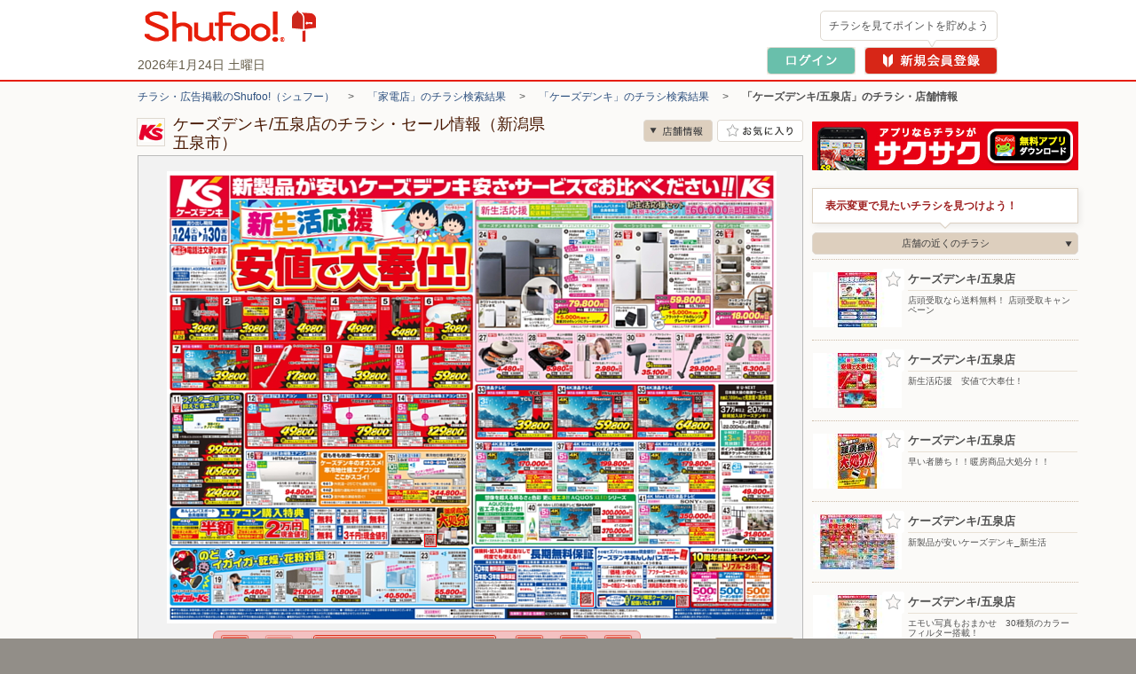

--- FILE ---
content_type: text/html; charset=UTF-8
request_url: https://www.shufoo.net/pntweb/shopDetail/10153/13821233781894/
body_size: 98658
content:
<!DOCTYPE html PUBLIC "-//W3C//DTD XHTML 1.0 Transitional//EN" "http://www.w3.org/TR/xhtml1/DTD/xhtml1-transitional.dtd">
<html xmlns="http://www.w3.org/1999/xhtml" lang="ja" xml:lang="ja" dir="ltr" xmlns:og="http://ogp.me/ns#" xmlns:mixi="http://mixi-platform.com/ns#" xmlns:fb="http://www.facebook.com/2008/fbml">
<head>
<script>
  dataLayer = [{
    'page_name': '店舗詳細',
    'shop_id': '10153',
    'shop_name': 'ケーズデンキ/五泉店',
    'category_id': '109',
    'content_id': '1336496456046',
    'content_title': '新製品が安いケーズデンキ_新生活'
  }];
  // クロスレコメンド　ログ送信のための設定
  var category_id_cr = '109';
  var shop_id_cr = '10153';
  var content_id_cr = '1336496456046';
</script>
<!-- 読み込み時は「dataLayer」の下且つ<head>内のなるべく上部に設置すること -->

<!-- Google Tag Manager -->
<!-- smartyのバージョンの関係でscriptタグ内を正常に認識できないため、literalで囲う -->
<script>(function(w,d,s,l,i){w[l]=w[l]||[];w[l].push({'gtm.start':
new Date().getTime(),event:'gtm.js'});var f=d.getElementsByTagName(s)[0],
j=d.createElement(s),dl=l!='dataLayer'?'&l='+l:'';j.async=true;j.src=
'https://www.googletagmanager.com/gtm.js?id='+i+dl;f.parentNode.insertBefore(j,f);
})(window,document,'script','dataLayer','GTM-MKDWTL7');</script>
<!-- End Google Tag Manager -->

<meta http-equiv="content-type" content="text/html; charset=UTF-8" />
<meta http-equiv="content-style-type" content="text/css" />
<meta http-equiv="content-script-type" content="text/javascript" />
<meta http-equiv="content-language" content="ja" />
    <meta name="robots" content="index,follow" />
<meta name="keywords" content="ケーズデンキ/五泉店,チラシ,ネットチラシ,特売チラシ,電子チラシ,店舗情報,店舗案内,折込チラシ,ちらし" />
<meta name="description" content="ケーズデンキ/五泉店の最新チラシで今週の目玉商品をチェック！セール情報やクーポン情報も「シュフー」でまとめてチェック！" />

<meta property="og:type" content="website" />
<meta property="fb:app_id" content="214192208591078" />
<meta property="og:image" content="//ipqcache2.shufoo.net/contents/appli_shufoo/chirashi/images/v10/share_ogp_1200_630.png" />
<meta property="og:url" content="https://www.shufoo.net/pntweb/shopDetail/10153/13688346639938/" />
<meta property="og:title" content="ケーズデンキ/五泉店のチラシと店舗情報" />
<meta property="og:description" content="「ケーズデンキ/五泉店」の店舗情報ページ。チラシ検索サイトShufoo!（しゅふー）に掲載中の「ケーズデンキ/五泉店」のチラシ一覧。お得なデジタルチラシを無料でチェック。" />
<meta property="og:site_name" content="shufoo!（シュフー）" />
<link rel="image_src" href="//ipqcache2.shufoo.net/site/201009/images/shared/shufoo_share.gif" />
<title>ケーズデンキ/五泉店の最新チラシ・店舗情報｜無料で見られるShufoo!（シュフー）</title>

<link rel="canonical" href="https://www.shufoo.net/pntweb/shopDetail/10153/" />

<script type="application/ld+json">
[{"@context":"https://schema.org","@type":"BreadcrumbList","itemListElement":[{"@type":"ListItem","position":1,"name":"チラシ・広告掲載のShufoo!（シュフー）","item":"https://www.shufoo.net"},{"@type":"ListItem","position":2,"name":"「家電店」のチラシ検索結果","item":"https://www.shufoo.net/pntweb/categoryCompanyList/109/"},{"@type":"ListItem","position":3,"name":"「ケーズデンキ」のチラシ検索結果","item":"https://www.shufoo.net/pntweb/categoryShopList/109/40511/"},{"@type":"ListItem","position":4,"name":"「ケーズデンキ/五泉店」のチラシ・店舗情報"}]},{"@context":"https://schema.org","@type":"BreadcrumbList","itemListElement":[{"@type":"ListItem","position":1,"name":"チラシ・広告掲載のShufoo!（シュフー）","item":"https://www.shufoo.net"},{"@type":"ListItem","position":2,"name":"都道府県から探す","item":"https://www.shufoo.net/pntweb/prefectureSearchList/"},{"@type":"ListItem","position":3,"name":"新潟県の市区町村一覧","item":"https://www.shufoo.net/pntweb/prefectureSearchList/15/"},{"@type":"ListItem","position":4,"name":"五泉市のチラシ一覧","item":"https://www.shufoo.net/pntweb/prefectureSearchList/15/15218/"},{"@type":"ListItem","position":5,"name":"五泉市太田のチラシ一覧","item":"https://www.shufoo.net/pntweb/prefectureSearchList/15/15218/24/"},{"@type":"ListItem","position":6,"name":"「ケーズデンキ/五泉店」のチラシ・店舗情報"}]},{"@context":"https://schema.org","@type":"BreadcrumbList","itemListElement":[{"@type":"ListItem","position":1,"name":"チラシ・広告掲載のShufoo!（シュフー）","item":"https://www.shufoo.net"},{"@type":"ListItem","position":2,"name":"都道府県から探す","item":"https://www.shufoo.net/pntweb/prefectureSearchList/"},{"@type":"ListItem","position":3,"name":"新潟県の市区町村一覧","item":"https://www.shufoo.net/pntweb/prefectureSearchList/15/"},{"@type":"ListItem","position":4,"name":"五泉市のチラシ一覧","item":"https://www.shufoo.net/pntweb/prefectureSearchList/15/15218/"},{"@type":"ListItem","position":5,"name":"五泉市の家電店のチラシ一覧","item":"https://www.shufoo.net/pntweb/prefectureSearchList/15/15218/ca109/"},{"@type":"ListItem","position":6,"name":"五泉市太田の家電店のチラシ一覧","item":"https://www.shufoo.net/pntweb/prefectureSearchList/15/15218/24/?categoryId=109"},{"@type":"ListItem","position":7,"name":"「ケーズデンキ/五泉店」のチラシ・店舗情報"}]}]
</script>

<!--css-->
<link rel="icon" href="/favicon.ico">

<link rel="start" type="text/html" href="https://www.shufoo.net/" title="シュフー Shufoo! くらしとちらし"/>
<link rel="stylesheet" href="//ipqcache2.shufoo.net/site/201009/css/default.css?ver=20260121" type="text/css" media="screen, print" />
<link rel="stylesheet" href="//ipqcache2.shufoo.net/site/201009/css/contents.css?ver=20260121" type="text/css" media="screen, print" />
<link rel="stylesheet" href="//ipqcache2.shufoo.net/site/200912/css/support.css?ver=20260121" type="text/css" media="screen, print" />
<link rel="stylesheet" href="//ipqcache2.shufoo.net/site/201009/css/structure2.css?ver=20260121" type="text/css" media="screen, print" />
<link rel="stylesheet" href="//ipqcache2.shufoo.net/site/201009/css/libook.css?ver=20260121" type="text/css" media="screen, print" />
<link rel="stylesheet" href="//ipqcache2.shufoo.net/site/201009/css/smartphone.css?ver=20260121" type="text/css" media="screen, print" />

<script type="text/javascript">
  var cdnDomain = '//ipqcache2.shufoo.net';
  var userType = "notMember";
</script>
<script type="text/javascript" src="//ipqcache2.shufoo.net/site/201009/js/jquery.js?ver=20260121"></script>
<script type="text/javascript" src="//ipqcache2.shufoo.net/site/201009/js/jquery.cookie.js?ver=20260121"></script>
<script type="text/javascript" src="//ipqcache2.shufoo.net/site/201009/js/jquery.browser.js?ver=20260121"></script>
<script type="text/javascript" src="//ipqcache2.shufoo.net/site/201009/js/jquery.inview.min.js?ver=20260121"></script>
<script type="text/javascript" src="//ipqcache2.shufoo.net/site/201009/js/libook2_excludeswf.js?ver=20260121"></script>
<script type="text/javascript" src="//ipqcache2.shufoo.net/site/201009/js/btntips.js?ver=20260121"></script>
<script type="text/javascript" src="//ipqcache2.shufoo.net/site/200912/js/shufoo.js?ver=20260121"></script>
<script type="text/javascript" src="//ipqcache2.shufoo.net/site/201009/js/run.js?ver=20260121"></script>
<script type="text/javascript" src="//ipqcache2.shufoo.net/site/201009/js/smartphone.js?ver=20260121"></script>
<script type="text/javascript" src="//ipqcache2.shufoo.net/site/202207/js/common.js?ver=20260121" charset="shift_jis"></script>
<script type="text/javascript" src="//ipqcache2.shufoo.net/site/201009/js/pntauth_cookie.js?ver=20260121"></script>
<script type="text/javascript" src="//ipqcache2.shufoo.net/site/201009/js/jquery_scrollto.js?ver=20260121"></script>
<script type="text/javascript" src="//ipqcache2.shufoo.net/site/201009/js/md5.js?ver=20260121"></script>
<script>
    var httpsPrefix = 'https://www.shufoo.net/pntweb';
</script>

<script type="text/javascript">
  var ajaxShopId = '10153';
  var zipcode = '9591825';
  var shopCoordinate = null;
  var latitude = '37.7446216';
  var longitude = '139.1851658';
  var shopCategoryId = '109';

  var flashvars = {
    shopDetailXML: "/api/shopDetailNewXML/",
    userType: "notMember",
    firstGetPoint: "0",
    type: "",
    publisherId: "10153",
    chirashiId: "13821233781894",
    contentId: "1336496456046",
    actUrl: "https://act.shufoo.net/log/u.gif",
    favoriteShopFlag: ""
  };


  var smartphoneRedirectUrl = '#';
</script>

<link rel="stylesheet" href="/site/chirashi_viewer_js/css/viewer.css?ver=20260121" type="text/css" media="screen, print" />
<script type="text/javascript" src="/site/chirashi_viewer_js/js/jquery.exresize-latest.js?ver=20260121"></script>
<script type="text/javascript" src="/site/chirashi_viewer_js/js/chirashiView.js?ver=20260121" charset="utf-8"></script>
<script type="text/javascript" src="/site/chirashi_viewer_js/js/recommend.js?ver=20260121"></script>
<script type="text/javascript" src="/site/chirashi_viewer_js/js/iframe_message.js?ver=20260121"></script>

<script type="text/javascript" src="//ipqcache2.shufoo.net/site/201009/js/ecl_new.js?ver=20260121"></script>
<script type="text/javascript" src="//ipqcache2.shufoo.net/site/201009/js/shop.js?ver=20260121"></script>
<script type="text/javascript" src="//ipqcache2.shufoo.net/site/202207/js/thumbnail_imp.js?ver=20260121"></script>

<script type="text/javascript" src="/log/s.js?ver=20260121"></script>
<script type="text/javascript">function gistracker(){var s=s_gis;s.setParam("serviceid","shufoo");s.setSiteId("1");s.setShopId("10153");s.setCid("1336496456046");reqURL="//log.shufoo.net/log/s.gif";s.kick("787a8304709627dd91b565f1741a8fcd1769233478832","b125d72fbaa7b66be666ef93be27e1690000000000000");}</script>

<script type="text/javascript" src="//ipqcache2.shufoo.net/site/201009/js/pc_uulog.js?ver=20260121"></script>
<script type="text/javascript" src="//ipqcache2.shufoo.net/site/201009/js/contents_modal.js?ver=20260121"></script>
<script type="text/javascript" src="//ipqcache2.shufoo.net/site/201009/js/fitie.js?ver=20260121"></script>
</head>

<body class="column-2D bg_main_b">
<!-- 読み込み時は<body>開始タグ直後に設置すること -->
<!-- Google Tag Manager (noscript) -->
<noscript><iframe src="https://www.googletagmanager.com/ns.html?id=GTM-MKDWTL7"
height="0" width="0" style="display:none;visibility:hidden"></iframe></noscript>
<!-- End Google Tag Manager (noscript) -->


<div id="container">

    <div id="header">
        <div class="h_inner">
            <div class="h_logo">
                <a href="https://www.shufoo.net">
                    <img src="//ipqcache2.shufoo.net/contents/images/logo/header_logo.png" alt="チラシ・広告・キャンペーン・クーポン掲載中｜シュフー Shufoo!" />
                </a>
            </div>
            <div class="h_info">
            </div>
        <!-- /header-inner --></div>
    <!-- /header --></div>

<script type="text/javascript" src="//ipqcache2.shufoo.net/site/pntweb/js/header_request.js"></script>
<div id="pankuzu">
  <p class="pankuzu_link">
                  <a href="https://www.shufoo.net" title="チラシが無料で閲覧できるShufoo！トップへ">チラシ・広告掲載のShufoo!（シュフー）</a>
        　&gt;　                        <a href="https://www.shufoo.net/pntweb/categoryCompanyList/109/">「家電店」のチラシ検索結果</a>
        　&gt;　                        <a href="https://www.shufoo.net/pntweb/categoryShopList/109/40511/">「ケーズデンキ」のチラシ検索結果</a>
        　&gt;　                        <strong>「ケーズデンキ/五泉店」のチラシ・店舗情報</strong>
            </p>
</div>

<div id="contents" class="cF">
  <div id="main-content">
    <div id="main-content-inner">

      <div id="sectionShopHeader" class="cF">
        <div class="shop_header_shop_name">
          <!-- ロゴ画像のサイズが最大値よりオーバーする場合はが縦横比によりimg要素にwidth、heightどちらかを指定してください。
              最大width：62px  最大height：30px -->
                    <div class="shop_header_logo">
            <div class="shop_header_logo_inner">
            <img src="//ipqcache2.shufoo.net/shufoo_public/logo/sh10153.jpg" alt="ケーズデンキ/五泉店のチラシ" />            </div>
          </div>
                    <div class="shop_header_name">
            <div class="shop_header_name_inner">
              <h1>ケーズデンキ/五泉店のチラシ・セール情報（新潟県五泉市）</h1>
            </div>
          </div>
        </div>
        <ul class="shop_header_btn_list cF">
          <li class="shop_header_btn_anchor_shop"><a class="sc_custom_link btn_scroll_to bg_item_v3 hover_opacity" rel="sd_btn_anchor_shop " role="no" href="#sectionsShopDetail">店舗情報</a></li>
                    <!-- お気に入り登録前 -->
          <li class="shop_header_btn_favorite"><a href="#" class="bg_item_v3 bg_item_btn hover_opacity" id="favoriteBtn" title="お気に入り店舗に登録" data-gtm-name="shopDetail_fav_on">お気に入り店舗に登録</a></li>
                  </ul>
      </div>

            <!-- libook.swf -->
      <div id="chirashi-area">
        <div id="libook" style="display:block;">
          <noscript><img src="//ipqcache2.shufoo.net/site/201009/images/shared/nojs.gif" alt="※JavaScriptの設定を有効にしてご覧ください。" width="438" height="43" border="0" usemap="#Map" /></noscript>
        <!-- /libook --></div>
      <!-- /chirashi_area --></div>
      
            <div class="content_main_section section_box_type_E">
        <div class="section_box_inner">

          <div id="sectionChirashiInfo" class="cF">
            <div class="chirashi_info_content">
                  <h2 class="chirashi_info_title">新製品が安いケーズデンキ_新生活</h2>
                              </div>
          <!-- /sectionChirashiInfo --></div>
                <!-- END .section_box_inner -->
                </div>
            <!-- END .section_box -->
            </div>
            

          <!-- チラシ -->
          <div id="sectionsShopChirashiDiv" class="content_main_section section_box_type_E">
            <div class="section_box_inner">
          <!-- 現在表示しているチラシには.shop_chirashi_list_item要素にクラス名「shop_chirashi_list_item_now」を追加 -->
          <div id="sectionsShopChirashi" class="box_ui_content_flowing">
            <h2 class="section_head_type_D"><span class="text">ケーズデンキ/五泉店のチラシ　14枚</span></h2>
            <div class="section_box_type_A cF">
              <div class="box_ui">
                <div class="box_ui_inner">
                  <div class="box_ui_content_area box_ui_content_flowing_area">
                                        <!-- チラシが1枚以上の場合 -->
                    <ul class="shop_chirashi_list box_ui_content_flowing_target">
                                            <li class="shop_chirashi_list_item shop_chirashi_list_item_now box_ui_content_flowing_item">
                        <a href="https://www.shufoo.net/pntweb/shopDetail/10153/13688346639938/" class="sc_custom_link" rel="sd_shop_chirashi_list" title="新製品が安いケーズデンキ_新生活">
                          <span id="flyer_0" class="shop_chirashi_list_thumb">                              <span data-shop_id="10153" data-content_id="1336496456046" data-fav="0"></span>
                            <img src="//ipqcache2.shufoo.net/c/2026/01/21/c/1336496456046/index/img/thumb/thumb_m.jpg" alt="">
                          </span>
                        </a>
                        <a href="https://www.shufoo.net/pntweb/shopDetail/10153/13688346639938/" class="sc_custom_link" rel="sd_shop_chirashi_list_title" title="新製品が安いケーズデンキ_新生活">
                          <span class="shop_chirashi_list_title">新製品が安いケーズデンキ_新生活</span>
                        </a>
                      </li>
                                            <li class="shop_chirashi_list_item box_ui_content_flowing_item">
                        <a href="https://www.shufoo.net/pntweb/shopDetail/10153/88941646707715/" class="sc_custom_link" rel="sd_shop_chirashi_list" title="店頭受取なら送料無料！ 店頭受取キャンペーン">
                          <span id="flyer_1" class="shop_chirashi_list_thumb">                              <span data-shop_id="10153" data-content_id="3382176462789" data-fav="0"></span>
                            <img src="//ipqcache2.shufoo.net/c/2026/01/23/c/3382176462789/index/img/thumb/thumb_m.jpg" alt="">
                          </span>
                        </a>
                        <a href="https://www.shufoo.net/pntweb/shopDetail/10153/88941646707715/" class="sc_custom_link" rel="sd_shop_chirashi_list_title" title="店頭受取なら送料無料！ 店頭受取キャンペーン">
                          <span class="shop_chirashi_list_title">店頭受取なら送料無料！ 店頭受取キャンペーン</span>
                        </a>
                      </li>
                                            <li class="shop_chirashi_list_item box_ui_content_flowing_item">
                        <a href="https://www.shufoo.net/pntweb/shopDetail/10153/38292744399672/" class="sc_custom_link" rel="sd_shop_chirashi_list" title="アプリ10周年 感謝キャンペーン実施中！">
                          <span id="flyer_2" class="shop_chirashi_list_thumb">                              <span data-shop_id="10153" data-content_id="3500506290197" data-fav="0"></span>
                            <img src="//ipqcache2.shufoo.net/c/2025/10/17/c/3500506290197/index/img/thumb/thumb_m.jpg" alt="">
                          </span>
                        </a>
                        <a href="https://www.shufoo.net/pntweb/shopDetail/10153/38292744399672/" class="sc_custom_link" rel="sd_shop_chirashi_list_title" title="アプリ10周年 感謝キャンペーン実施中！">
                          <span class="shop_chirashi_list_title">アプリ10周年 感謝キャンペーン実施中！</span>
                        </a>
                      </li>
                                            <li class="shop_chirashi_list_item box_ui_content_flowing_item">
                        <a href="https://www.shufoo.net/pntweb/shopDetail/10153/11764546705877/" class="sc_custom_link" rel="sd_shop_chirashi_list" title="早い者勝ち！！暖房商品大処分！！">
                          <span id="flyer_3" class="shop_chirashi_list_thumb">                              <span data-shop_id="10153" data-content_id="6266566462781" data-fav="0"></span>
                            <img src="//ipqcache2.shufoo.net/c/2026/01/23/c/6266566462781/index/img/thumb/thumb_m.jpg" alt="">
                          </span>
                        </a>
                        <a href="https://www.shufoo.net/pntweb/shopDetail/10153/11764546705877/" class="sc_custom_link" rel="sd_shop_chirashi_list_title" title="早い者勝ち！！暖房商品大処分！！">
                          <span class="shop_chirashi_list_title">早い者勝ち！！暖房商品大処分！！</span>
                        </a>
                      </li>
                                            <li class="shop_chirashi_list_item box_ui_content_flowing_item">
                        <a href="https://www.shufoo.net/pntweb/shopDetail/10153/46924646550498/" class="sc_custom_link" rel="sd_shop_chirashi_list" title="ケーズデンキおすすめ　ゲーミングモニター">
                          <span id="flyer_4" class="shop_chirashi_list_thumb">                              <span data-shop_id="10153" data-content_id="4962276445034" data-fav="0"></span>
                            <img src="//ipqcache2.shufoo.net/c/2026/01/15/c/4962276445034/index/img/thumb/thumb_m.jpg" alt="">
                          </span>
                        </a>
                        <a href="https://www.shufoo.net/pntweb/shopDetail/10153/46924646550498/" class="sc_custom_link" rel="sd_shop_chirashi_list_title" title="ケーズデンキおすすめ　ゲーミングモニター">
                          <span class="shop_chirashi_list_title">ケーズデンキおすすめ　ゲーミングモニター</span>
                        </a>
                      </li>
                                            <li class="shop_chirashi_list_item box_ui_content_flowing_item">
                        <a href="https://www.shufoo.net/pntweb/shopDetail/10153/19415746701091/" class="sc_custom_link" rel="sd_shop_chirashi_list" title="新生活応援　安値で大奉仕！">
                          <span id="flyer_5" class="shop_chirashi_list_thumb">                              <span data-shop_id="10153" data-content_id="3396756462771" data-fav="0"></span>
                            <img src="//ipqcache2.shufoo.net/c/2026/01/23/c/3396756462771/index/img/thumb/thumb_m.jpg" alt="">
                          </span>
                        </a>
                        <a href="https://www.shufoo.net/pntweb/shopDetail/10153/19415746701091/" class="sc_custom_link" rel="sd_shop_chirashi_list_title" title="新生活応援　安値で大奉仕！">
                          <span class="shop_chirashi_list_title">新生活応援　安値で大奉仕！</span>
                        </a>
                      </li>
                                            <li class="shop_chirashi_list_item box_ui_content_flowing_item">
                        <a href="https://www.shufoo.net/pntweb/shopDetail/10153/17691746635240/" class="sc_custom_link" rel="sd_shop_chirashi_list" title="エモい写真もおまかせ　30種類のカラーフィルター搭載！">
                          <span id="flyer_6" class="shop_chirashi_list_thumb">                              <span data-shop_id="10153" data-content_id="7970886455659" data-fav="0"></span>
                            <img src="//ipqcache2.shufoo.net/c/2026/01/21/c/7970886455659/index/img/thumb/thumb_m.jpg" alt="">
                          </span>
                        </a>
                        <a href="https://www.shufoo.net/pntweb/shopDetail/10153/17691746635240/" class="sc_custom_link" rel="sd_shop_chirashi_list_title" title="エモい写真もおまかせ　30種類のカラーフィルター搭載！">
                          <span class="shop_chirashi_list_title">エモい写真もおまかせ　30種類のカラーフィルター搭載！</span>
                        </a>
                      </li>
                                            <li class="shop_chirashi_list_item box_ui_content_flowing_item">
                        <a href="https://www.shufoo.net/pntweb/shopDetail/10153/58992346629383/" class="sc_custom_link" rel="sd_shop_chirashi_list" title="手のひらサイズで旅行や出張にもオススメ！">
                          <span id="flyer_7" class="shop_chirashi_list_thumb">                              <span data-shop_id="10153" data-content_id="2529546455405" data-fav="0"></span>
                            <img src="//ipqcache2.shufoo.net/c/2026/01/20/c/2529546455405/index/img/thumb/thumb_m.jpg" alt="">
                          </span>
                        </a>
                        <a href="https://www.shufoo.net/pntweb/shopDetail/10153/58992346629383/" class="sc_custom_link" rel="sd_shop_chirashi_list_title" title="手のひらサイズで旅行や出張にもオススメ！">
                          <span class="shop_chirashi_list_title">手のひらサイズで旅行や出張にもオススメ！</span>
                        </a>
                      </li>
                                            <li class="shop_chirashi_list_item box_ui_content_flowing_item">
                        <a href="https://www.shufoo.net/pntweb/shopDetail/10153/45161946493177/" class="sc_custom_link" rel="sd_shop_chirashi_list" title="ごはん作りにはカンタン操作でまるっとおまかせ！！">
                          <span id="flyer_8" class="shop_chirashi_list_thumb">                              <span data-shop_id="10153" data-content_id="7008236442935" data-fav="0"></span>
                            <img src="//ipqcache2.shufoo.net/c/2026/01/13/c/7008236442935/index/img/thumb/thumb_m.jpg" alt="">
                          </span>
                        </a>
                        <a href="https://www.shufoo.net/pntweb/shopDetail/10153/45161946493177/" class="sc_custom_link" rel="sd_shop_chirashi_list_title" title="ごはん作りにはカンタン操作でまるっとおまかせ！！">
                          <span class="shop_chirashi_list_title">ごはん作りにはカンタン操作でまるっとおまかせ！！</span>
                        </a>
                      </li>
                                            <li class="shop_chirashi_list_item box_ui_content_flowing_item">
                        <a href="https://www.shufoo.net/pntweb/shopDetail/10153/18178346492620/" class="sc_custom_link" rel="sd_shop_chirashi_list" title="冬の必需品“加湿器”を買うならこちらがオススメ！！">
                          <span id="flyer_9" class="shop_chirashi_list_thumb">                              <span data-shop_id="10153" data-content_id="6676676442934" data-fav="0"></span>
                            <img src="//ipqcache2.shufoo.net/c/2026/01/13/c/6676676442934/index/img/thumb/thumb_m.jpg" alt="">
                          </span>
                        </a>
                        <a href="https://www.shufoo.net/pntweb/shopDetail/10153/18178346492620/" class="sc_custom_link" rel="sd_shop_chirashi_list_title" title="冬の必需品“加湿器”を買うならこちらがオススメ！！">
                          <span class="shop_chirashi_list_title">冬の必需品“加湿器”を買うならこちらがオススメ！！</span>
                        </a>
                      </li>
                                            <li class="shop_chirashi_list_item box_ui_content_flowing_item">
                        <a href="https://www.shufoo.net/pntweb/shopDetail/10153/68068446387305/" class="sc_custom_link" rel="sd_shop_chirashi_list" title="火を使わずおいしく調理！電子レンジ用グリルパン">
                          <span id="flyer_10" class="shop_chirashi_list_thumb">                              <span data-shop_id="10153" data-content_id="2991486435884" data-fav="0"></span>
                            <img src="//ipqcache2.shufoo.net/c/2026/01/07/c/2991486435884/index/img/thumb/thumb_m.jpg" alt="">
                          </span>
                        </a>
                        <a href="https://www.shufoo.net/pntweb/shopDetail/10153/68068446387305/" class="sc_custom_link" rel="sd_shop_chirashi_list_title" title="火を使わずおいしく調理！電子レンジ用グリルパン">
                          <span class="shop_chirashi_list_title">火を使わずおいしく調理！電子レンジ用グリルパン</span>
                        </a>
                      </li>
                                            <li class="shop_chirashi_list_item box_ui_content_flowing_item">
                        <a href="https://www.shufoo.net/pntweb/shopDetail/10153/45755546215475/" class="sc_custom_link" rel="sd_shop_chirashi_list" title="今月のお買得品！">
                          <span id="flyer_11" class="shop_chirashi_list_thumb">                              <span data-shop_id="10153" data-content_id="4561236421969" data-fav="0"></span>
                            <img src="//ipqcache2.shufoo.net/c/2025/12/25/c/4561236421969/index/img/thumb/thumb_m.jpg" alt="">
                          </span>
                        </a>
                        <a href="https://www.shufoo.net/pntweb/shopDetail/10153/45755546215475/" class="sc_custom_link" rel="sd_shop_chirashi_list_title" title="今月のお買得品！">
                          <span class="shop_chirashi_list_title">今月のお買得品！</span>
                        </a>
                      </li>
                                            <li class="shop_chirashi_list_item box_ui_content_flowing_item">
                        <a href="https://www.shufoo.net/pntweb/shopDetail/10153/31158846366807/" class="sc_custom_link" rel="sd_shop_chirashi_list" title="日々の頑張りが見える！オムロンコネクトで簡単に健康管理！">
                          <span id="flyer_12" class="shop_chirashi_list_thumb">                              <span data-shop_id="10153" data-content_id="9016546434660" data-fav="0"></span>
                            <img src="//ipqcache2.shufoo.net/c/2026/01/05/c/9016546434660/index/img/thumb/thumb_m.jpg" alt="">
                          </span>
                        </a>
                        <a href="https://www.shufoo.net/pntweb/shopDetail/10153/31158846366807/" class="sc_custom_link" rel="sd_shop_chirashi_list_title" title="日々の頑張りが見える！オムロンコネクトで簡単に健康管理！">
                          <span class="shop_chirashi_list_title">日々の頑張りが見える！オムロンコネクトで簡単に健康管理！</span>
                        </a>
                      </li>
                                            <li class="shop_chirashi_list_item box_ui_content_flowing_item">
                        <a href="https://www.shufoo.net/pntweb/shopDetail/10153/32986944582524/" class="sc_custom_link" rel="sd_shop_chirashi_list" title="10/29号【BRAUN】シェーバー・替刃同時購入キャッシュバック">
                          <span id="flyer_13" class="shop_chirashi_list_thumb">                              <span data-shop_id="10153" data-content_id="5469086304875" data-fav="0"></span>
                            <img src="//ipqcache2.shufoo.net/c/2025/10/27/c/5469086304875/index/img/thumb/thumb_m.jpg" alt="">
                          </span>
                        </a>
                        <a href="https://www.shufoo.net/pntweb/shopDetail/10153/32986944582524/" class="sc_custom_link" rel="sd_shop_chirashi_list_title" title="10/29号【BRAUN】シェーバー・替刃同時購入キャッシュバック">
                          <span class="shop_chirashi_list_title">10/29号【BRAUN】シェーバー・替刃同時購入キャッシュバック</span>
                        </a>
                      </li>
                                          </ul>
                                      </div>
                </div>
              </div>
              <!-- 0枚時は２つともクラス名「btn_arrow_ui_off」を追加 -->
              <!-- 4枚以下の時は.btn_arrow_ui_nextにクラス名「btn_arrow_ui_off」を追加 -->
              <ul class="btn_arrow_ui btn_arrow_ui_B">
                <li class="btn_arrow_ui_prev btn_arrow_ui_off" data-number="0" data-role=""><a href="#"><i class="bg_item_v3">前へ</i></a></li>
                <li class="btn_arrow_ui_next"><a href="#" data-number="1" data-role=""><i class="bg_item_v3">次へ</i></a></li>
              </ul>
            </div>
          <!-- END #sectionsShopChirashi --></div>
              <!-- END .section_box_inner -->
            </div>
            <!-- END .section_box -->
          </div>






          <!-- 店舗詳細 -->
          <div id="sectionsShopDetail" class="box_ui_content_flowing section_box_type_E">
            <div class="section_box_inner">
              <h2 class="section_head_type_D"><span class="text">ケーズデンキ/五泉店の店舗詳細</span></h2>
              <div class="section_box_type_A cF">
                <table class="table_type_A">
                  <tr>
                    <th class="table_label">住所</th>
                    <td class="table_body">
                      <div class="shop_detail_map_img">
                                                                〒959-1825<br>
                        新潟県五泉市太田1084-1<br>
                        <div class="shop_detail_map_btn btn_sp_ui btn_sp_ui_A"><a href="https://www.shufoo.net/pntweb/shopListMap/139.1884220154/37.7416256174/?type=all">この周辺の地図を見る</a></div>
                        <div class="shop_detail_map_img_btn"><a href="https://www.shufoo.net/pntweb/shopListMap/139.1884220154/37.7416256174/?type=all"><img src="https://bm01.mapion.co.jp/m2/map/.jpg?usr=shufoo_pc&level=16&lat=37.7446216&lon=139.1851658&island=org&size=194x194&icon=star|139.1851658,37.7446216" alt="" width="194" height="194" /></a></div>
                      </div>
                    </td>
                  </tr>
                  <tr>
                    <th class="table_label">電話番号</th>
                    <td class="table_body">0250-42-3222</td>
                  </tr>
                  <tr>
                    <th class="table_label">店舗URL</th>
                    <td class="table_body"><a href="https://www.ksdenki.com/shop/s/s0153042/" target="_blank" data-gtm-name="shopDetail_shopUrl_click">https://www.ksdenki.com/shop/s/s0153042/</a></td>
                  </tr>
                </table>
              </div>

            </div>
            <!-- END .section_box -->
          </div>

          <!-- 法人バナー -->
          <div id="sectionBizBanner">
            <a class="hover_opacity" href="/biz/index.html?intid=biz_sd_mid_banner"><img src="//ipqcache2.shufoo.net/contents/images/common/biz/biz_mid_banner.png" alt="【法人のお客様】シュフーへのチラシ・広告の掲載について" /></a>
          </div>

          <!-- この店舗の近くのお店 -->
          <div id="sectionNearbyShop" class="box_ui_content_flowing section_box_type_E mt20">
            <div class="section_box_inner">
              <h2 class="section_head_type_D"><span class="text">ケーズデンキ/五泉店の近くのお店</span></h2>
              <div class="section_box_type_A cF">
                <div class="new_shop_box">
                  <div class="new_shop_box_inner">
                    <div class="newshop_list_content box_ui_content_area box_ui_content_flowing_area">
                      <ul class="newshop_list box_ui_content_flowing_target">
                        <li class="newshop_list_item box_ui_content_flowing_item newshop_list_item_yes_thumb" data-gtm-value_shop_id="265162" data-gtm-value_shop_name="バースデイ/亀田店">
                            <a href="https://www.shufoo.net/pntweb/shopDetail/265162/15229546684938/" data-id="265162" rel="st_newshop_item_265162">
                            <span class="newshop_list_item_inner">
                              <span class="newshop_list_item_thumb">
                                <span class="newshop_list_item_thumb_inner">
                                  <table class="newshop_list_item_thumb_box">
                                    <tbody>
                                      <tr>
                                        <td><img src="//ipqcache2.shufoo.net/c/2026/01/22/15229546684938/index/img/thumb/thumb_sp.jpg"></td>
                                      </tr>
                                    </tbody>
                                  </table>
                                </span>
                              </span>
                            </span>
                          </a>
                          <span class="newshop_list_item_content">
                            <a href="https://www.shufoo.net/pntweb/shopDetail/265162/15229546684938/" data-id="265162" rel="st_newshop_item_265162">
                              <span class="newshop_list_item_content_inner">
                                <span class="newshop_list_item_name">バースデイ/亀田店</span>
                                <span class="newshop_list_item_address">〒950-0152 新潟県新潟市江南区亀田緑町3-1-49</span>
                              </span>
                            </a>
                          </span>
                        </li>
                        <li class="newshop_list_item box_ui_content_flowing_item newshop_list_item_yes_thumb" data-gtm-value_shop_id="873669" data-gtm-value_shop_name="東京靴流通センター/五泉店">
                            <a href="https://www.shufoo.net/pntweb/shopDetail/873669/14612546515144/" data-id="873669" rel="st_newshop_item_873669">
                            <span class="newshop_list_item_inner">
                              <span class="newshop_list_item_thumb">
                                <span class="newshop_list_item_thumb_inner">
                                  <table class="newshop_list_item_thumb_box">
                                    <tbody>
                                      <tr>
                                        <td><img src="//ipqcache2.shufoo.net/c/2026/01/15/14612546515144/index/img/thumb/thumb_sp.jpg"></td>
                                      </tr>
                                    </tbody>
                                  </table>
                                </span>
                              </span>
                            </span>
                          </a>
                          <span class="newshop_list_item_content">
                            <a href="https://www.shufoo.net/pntweb/shopDetail/873669/14612546515144/" data-id="873669" rel="st_newshop_item_873669">
                              <span class="newshop_list_item_content_inner">
                                <span class="newshop_list_item_name">東京靴流通センター/五泉店</span>
                                <span class="newshop_list_item_address">〒959-1811 新潟県五泉市三本木633-1</span>
                              </span>
                            </a>
                          </span>
                        </li>
                        <li class="newshop_list_item box_ui_content_flowing_item newshop_list_item_yes_thumb" data-gtm-value_shop_id="180875" data-gtm-value_shop_name="ヤマダデンキ/テックランド五泉店">
                            <a href="https://www.shufoo.net/pntweb/shopDetail/180875/97569946730435/" data-id="180875" rel="st_newshop_item_180875">
                            <span class="newshop_list_item_inner">
                              <span class="newshop_list_item_thumb">
                                <span class="newshop_list_item_thumb_inner">
                                  <table class="newshop_list_item_thumb_box">
                                    <tbody>
                                      <tr>
                                        <td><img src="//ipqcache2.shufoo.net/c/2026/01/23/97569946730435/index/img/thumb/thumb_sp.jpg"></td>
                                      </tr>
                                    </tbody>
                                  </table>
                                </span>
                              </span>
                            </span>
                          </a>
                          <span class="newshop_list_item_content">
                            <a href="https://www.shufoo.net/pntweb/shopDetail/180875/97569946730435/" data-id="180875" rel="st_newshop_item_180875">
                              <span class="newshop_list_item_content_inner">
                                <span class="newshop_list_item_name">ヤマダデンキ/テックランド五泉店</span>
                                <span class="newshop_list_item_address">〒959-1811 新潟県五泉市三本木字早出3080-1</span>
                              </span>
                            </a>
                          </span>
                        </li>
                        <li class="newshop_list_item box_ui_content_flowing_item newshop_list_item_yes_thumb" data-gtm-value_shop_id="244580" data-gtm-value_shop_name="エディオンネットショップ（新潟エリア）">
                            <a href="https://www.shufoo.net/pntweb/shopDetail/244580/" data-id="244580" rel="st_newshop_item_244580">
                            <span class="newshop_list_item_inner">
                              <span class="newshop_list_item_thumb">
                                <span class="newshop_list_item_thumb_inner">
                                  <table class="newshop_list_item_thumb_box">
                                    <tbody>
                                      <tr>
                                        <td><img src="//ipqcache2.shufoo.net/mini/uploads/posts/0000/0182/5752/image1-large.jpg"></td>
                                      </tr>
                                    </tbody>
                                  </table>
                                </span>
                              </span>
                            </span>
                          </a>
                          <span class="newshop_list_item_content">
                            <a href="https://www.shufoo.net/pntweb/shopDetail/244580/" data-id="244580" rel="st_newshop_item_244580">
                              <span class="newshop_list_item_content_inner">
                                <span class="newshop_list_item_name">エディオンネットショップ（新潟エリア）</span>
                                <span class="newshop_list_item_address">〒000-0000 </span>
                              </span>
                            </a>
                          </span>
                        </li>
                        <li class="newshop_list_item box_ui_content_flowing_item newshop_list_item_yes_thumb" data-gtm-value_shop_id="229420" data-gtm-value_shop_name="ファッションセンターしまむら/五泉店">
                            <a href="https://www.shufoo.net/pntweb/shopDetail/229420/26514746669365/" data-id="229420" rel="st_newshop_item_229420">
                            <span class="newshop_list_item_inner">
                              <span class="newshop_list_item_thumb">
                                <span class="newshop_list_item_thumb_inner">
                                  <table class="newshop_list_item_thumb_box">
                                    <tbody>
                                      <tr>
                                        <td><img src="//ipqcache2.shufoo.net/c/2026/01/22/26514746669365/index/img/thumb/thumb_sp.jpg"></td>
                                      </tr>
                                    </tbody>
                                  </table>
                                </span>
                              </span>
                            </span>
                          </a>
                          <span class="newshop_list_item_content">
                            <a href="https://www.shufoo.net/pntweb/shopDetail/229420/26514746669365/" data-id="229420" rel="st_newshop_item_229420">
                              <span class="newshop_list_item_content_inner">
                                <span class="newshop_list_item_name">ファッションセンターしまむら/五泉店</span>
                                <span class="newshop_list_item_address">〒959-1825 新潟県五泉市太田631-1</span>
                              </span>
                            </a>
                          </span>
                        </li>
                      </ul>
                    </div>
                  </div>
                </div>
                <ul class="btn_arrow_ui btn_arrow_ui_B">
                  <li class="btn_arrow_ui_prev btn_arrow_ui_off" data-number="0" data-role=""><a href="#"><i class="bg_item_v3">前へ</i></a></li>
                  <li class="btn_arrow_ui_next"><a href="#" data-number="1" data-role=""><i class="bg_item_v3">次へ</i></a></li>
                </ul>
              </div>
            </div>
          </div>
          <!-- グループの他店舗 -->
          <div id="sectionOtherShop" class="box_ui_content_flowing section_box_type_E">
            <div class="section_box_inner">
              <h2 class="section_head_type_D"><span class="text">ケーズデンキの他のお店</span></h2>
              <div class="section_box_type_A cF">
                <div class="new_shop_box">
                  <div class="new_shop_box_inner">
                    <div class="newshop_list_content box_ui_content_area box_ui_content_flowing_area">
                      <ul class="newshop_list box_ui_content_flowing_target">
                        <li class="newshop_list_item box_ui_content_flowing_item newshop_list_item_yes_thumb" data-gtm-value_shop_id="868588" data-gtm-value_shop_name="ケーズデンキ/旭川春光店">
                          <a class="btn_favorite_868588 btn_favorite btn_favorite_other_shop bg_item_v3" href="#" title="お気に入り登録" item-id="868588" item-name="ケーズデンキ/旭川春光店" data-gtm-name="shopDetail_otherShops_fav_on">お気に入り登録</a>
                            <a href="https://www.shufoo.net/pntweb/shopDetail/868588/85186046640082/" data-id="868588" rel="st_newshop_item_868588">
                            <span class="newshop_list_item_inner">
                              <span class="newshop_list_item_thumb">
                                <span class="newshop_list_item_thumb_inner">
                                  <table class="newshop_list_item_thumb_box">
                                    <tbody>
                                      <tr>
                                        <td><img src="//ipqcache2.shufoo.net/c/2026/01/21/85186046640082/index/img/thumb/thumb_sp.jpg"></td>
                                      </tr>
                                    </tbody>
                                  </table>
                                </span>
                              </span>
                            </span>
                          </a>
                          <span class="newshop_list_item_content">
                            <a href="https://www.shufoo.net/pntweb/shopDetail/868588/85186046640082/" data-id="868588" rel="st_newshop_item_868588">
                              <span class="newshop_list_item_content_inner">
                                <span class="newshop_list_item_name">ケーズデンキ/旭川春光店</span>
                                <span class="newshop_list_item_address">〒070-0871 旭川市春光1条7-2-10</span>
                              </span>
                            </a>
                          </span>
                        </li>
                        <li class="newshop_list_item box_ui_content_flowing_item newshop_list_item_yes_thumb" data-gtm-value_shop_id="310261" data-gtm-value_shop_name="ケーズデンキ/旭川大雪通店">
                          <a class="btn_favorite_310261 btn_favorite btn_favorite_other_shop bg_item_v3" href="#" title="お気に入り登録" item-id="310261" item-name="ケーズデンキ/旭川大雪通店" data-gtm-name="shopDetail_otherShops_fav_on">お気に入り登録</a>
                            <a href="https://www.shufoo.net/pntweb/shopDetail/310261/66731346640073/" data-id="310261" rel="st_newshop_item_310261">
                            <span class="newshop_list_item_inner">
                              <span class="newshop_list_item_thumb">
                                <span class="newshop_list_item_thumb_inner">
                                  <table class="newshop_list_item_thumb_box">
                                    <tbody>
                                      <tr>
                                        <td><img src="//ipqcache2.shufoo.net/c/2026/01/21/66731346640073/index/img/thumb/thumb_sp.jpg"></td>
                                      </tr>
                                    </tbody>
                                  </table>
                                </span>
                              </span>
                            </span>
                          </a>
                          <span class="newshop_list_item_content">
                            <a href="https://www.shufoo.net/pntweb/shopDetail/310261/66731346640073/" data-id="310261" rel="st_newshop_item_310261">
                              <span class="newshop_list_item_content_inner">
                                <span class="newshop_list_item_name">ケーズデンキ/旭川大雪通店</span>
                                <span class="newshop_list_item_address">〒070-0010 旭川市大雪通1-482-27</span>
                              </span>
                            </a>
                          </span>
                        </li>
                        <li class="newshop_list_item box_ui_content_flowing_item newshop_list_item_yes_thumb" data-gtm-value_shop_id="248614" data-gtm-value_shop_name="ケーズデンキ/厚別店">
                          <a class="btn_favorite_248614 btn_favorite btn_favorite_other_shop bg_item_v3" href="#" title="お気に入り登録" item-id="248614" item-name="ケーズデンキ/厚別店" data-gtm-name="shopDetail_otherShops_fav_on">お気に入り登録</a>
                            <a href="https://www.shufoo.net/pntweb/shopDetail/248614/72389446640057/" data-id="248614" rel="st_newshop_item_248614">
                            <span class="newshop_list_item_inner">
                              <span class="newshop_list_item_thumb">
                                <span class="newshop_list_item_thumb_inner">
                                  <table class="newshop_list_item_thumb_box">
                                    <tbody>
                                      <tr>
                                        <td><img src="//ipqcache2.shufoo.net/c/2026/01/21/72389446640057/index/img/thumb/thumb_sp.jpg"></td>
                                      </tr>
                                    </tbody>
                                  </table>
                                </span>
                              </span>
                            </span>
                          </a>
                          <span class="newshop_list_item_content">
                            <a href="https://www.shufoo.net/pntweb/shopDetail/248614/72389446640057/" data-id="248614" rel="st_newshop_item_248614">
                              <span class="newshop_list_item_content_inner">
                                <span class="newshop_list_item_name">ケーズデンキ/厚別店</span>
                                <span class="newshop_list_item_address">〒004-0005 札幌市厚別区厚別東5条8-7-1</span>
                              </span>
                            </a>
                          </span>
                        </li>
                        <li class="newshop_list_item box_ui_content_flowing_item newshop_list_item_yes_thumb" data-gtm-value_shop_id="848817" data-gtm-value_shop_name="ケーズデンキ/岩見沢店">
                          <a class="btn_favorite_848817 btn_favorite btn_favorite_other_shop bg_item_v3" href="#" title="お気に入り登録" item-id="848817" item-name="ケーズデンキ/岩見沢店" data-gtm-name="shopDetail_otherShops_fav_on">お気に入り登録</a>
                            <a href="https://www.shufoo.net/pntweb/shopDetail/848817/53193346640076/" data-id="848817" rel="st_newshop_item_848817">
                            <span class="newshop_list_item_inner">
                              <span class="newshop_list_item_thumb">
                                <span class="newshop_list_item_thumb_inner">
                                  <table class="newshop_list_item_thumb_box">
                                    <tbody>
                                      <tr>
                                        <td><img src="//ipqcache2.shufoo.net/c/2026/01/21/53193346640076/index/img/thumb/thumb_sp.jpg"></td>
                                      </tr>
                                    </tbody>
                                  </table>
                                </span>
                              </span>
                            </span>
                          </a>
                          <span class="newshop_list_item_content">
                            <a href="https://www.shufoo.net/pntweb/shopDetail/848817/53193346640076/" data-id="848817" rel="st_newshop_item_848817">
                              <span class="newshop_list_item_content_inner">
                                <span class="newshop_list_item_name">ケーズデンキ/岩見沢店</span>
                                <span class="newshop_list_item_address">〒068-0854 岩見沢市大和四条7-17</span>
                              </span>
                            </a>
                          </span>
                        </li>
                        <li class="newshop_list_item box_ui_content_flowing_item newshop_list_item_yes_thumb" data-gtm-value_shop_id="10360" data-gtm-value_shop_name="ケーズデンキ/インターヴィレッジ大曲店">
                          <a class="btn_favorite_10360 btn_favorite btn_favorite_other_shop bg_item_v3" href="#" title="お気に入り登録" item-id="10360" item-name="ケーズデンキ/インターヴィレッジ大曲店" data-gtm-name="shopDetail_otherShops_fav_on">お気に入り登録</a>
                            <a href="https://www.shufoo.net/pntweb/shopDetail/10360/49925546640024/" data-id="10360" rel="st_newshop_item_10360">
                            <span class="newshop_list_item_inner">
                              <span class="newshop_list_item_thumb">
                                <span class="newshop_list_item_thumb_inner">
                                  <table class="newshop_list_item_thumb_box">
                                    <tbody>
                                      <tr>
                                        <td><img src="//ipqcache2.shufoo.net/c/2026/01/21/49925546640024/index/img/thumb/thumb_sp.jpg"></td>
                                      </tr>
                                    </tbody>
                                  </table>
                                </span>
                              </span>
                            </span>
                          </a>
                          <span class="newshop_list_item_content">
                            <a href="https://www.shufoo.net/pntweb/shopDetail/10360/49925546640024/" data-id="10360" rel="st_newshop_item_10360">
                              <span class="newshop_list_item_content_inner">
                                <span class="newshop_list_item_name">ケーズデンキ/インターヴィレッジ大曲店</span>
                                <span class="newshop_list_item_address">〒061-1278 北広島市大曲幸町6-1</span>
                              </span>
                            </a>
                          </span>
                        </li>
                      </ul>
                    </div>
                  </div>
                </div>
                <ul class="btn_arrow_ui btn_arrow_ui_B">
                  <li class="btn_arrow_ui_prev btn_arrow_ui_off" data-number="0" data-role=""><a href="#"><i class="bg_item_v3">前へ</i></a></li>
                  <li class="btn_arrow_ui_next"><a href="#" data-number="1" data-role=""><i class="bg_item_v3">次へ</i></a></li>
                </ul>
              </div>
            </div>
          </div>
          <!-- [店舗名]の近くの[カテゴリー名] -->
          <div id="sectionNearbyCategory" class="box_ui_content_flowing section_box_type_E">
            <div class="section_box_inner">
              <h2 class="section_head_type_D"><span class="text">ケーズデンキ/五泉店の近くの家電店</span></h2>
              <div class="section_box_type_A cF">
                <div class="new_shop_box">
                  <div class="new_shop_box_inner">
                    <div class="newshop_list_content box_ui_content_area box_ui_content_flowing_area">
                      <ul class="newshop_list box_ui_content_flowing_target">
                        <li class="newshop_list_item box_ui_content_flowing_item newshop_list_item_yes_thumb" data-gtm-value_shop_id="180875" data-gtm-value_shop_name="ヤマダデンキ/テックランド五泉店">
                          <a class="btn_favorite_180875 btn_favorite btn_favorite_other_shop bg_item_v3" href="#" title="お気に入り登録" item-id="180875" item-name="ヤマダデンキ/テックランド五泉店" data-gtm-name="shopDetail_otherShops_fav_on">お気に入り登録</a>
                          <a href="https://www.shufoo.net/pntweb/shopDetail/180875/97569946730435/" data-id="180875" rel="st_newshop_item_180875">
                            <span class="newshop_list_item_inner">
                              <span class="newshop_list_item_thumb">
                              <span class="newshop_list_item_thumb_inner">
                                  <table class="newshop_list_item_thumb_box">
                                    <tbody>
                                      <tr>
                                        <td><img src="//ipqcache2.shufoo.net/c/2026/01/23/97569946730435/index/img/thumb/thumb_sp.jpg"></td>
                                      </tr>
                                    </tbody>
                                  </table>
                                </span>
                              </span>
                            </span>
                          </a>
                          <span class="newshop_list_item_content">
                            <a href="https://www.shufoo.net/pntweb/shopDetail/180875/97569946730435/" data-id="180875" rel="st_newshop_item_180875">
                              <span class="newshop_list_item_content_inner">
                                <span class="newshop_list_item_name">ヤマダデンキ/テックランド五泉店</span>
                                <span class="newshop_list_item_address">〒959-1811 新潟県五泉市三本木字早出3080-1</span>
                              </span>
                            </a>
                          </span>
                        </li>
                        <li class="newshop_list_item box_ui_content_flowing_item newshop_list_item_yes_thumb" data-gtm-value_shop_id="888398" data-gtm-value_shop_name="ノジマ/ノジマ 水原店">
                          <a class="btn_favorite_888398 btn_favorite btn_favorite_other_shop bg_item_v3" href="#" title="お気に入り登録" item-id="888398" item-name="ノジマ/ノジマ 水原店" data-gtm-name="shopDetail_otherShops_fav_on">お気に入り登録</a>
                          <a href="https://www.shufoo.net/pntweb/shopDetail/888398/19648546732216/" data-id="888398" rel="st_newshop_item_888398">
                            <span class="newshop_list_item_inner">
                              <span class="newshop_list_item_thumb">
                              <span class="newshop_list_item_thumb_inner">
                                  <table class="newshop_list_item_thumb_box">
                                    <tbody>
                                      <tr>
                                        <td><img src="//ipqcache2.shufoo.net/c/2026/01/23/19648546732216/index/img/thumb/thumb_sp.jpg"></td>
                                      </tr>
                                    </tbody>
                                  </table>
                                </span>
                              </span>
                            </span>
                          </a>
                          <span class="newshop_list_item_content">
                            <a href="https://www.shufoo.net/pntweb/shopDetail/888398/19648546732216/" data-id="888398" rel="st_newshop_item_888398">
                              <span class="newshop_list_item_content_inner">
                                <span class="newshop_list_item_name">ノジマ/ノジマ 水原店</span>
                                <span class="newshop_list_item_address">〒959-2046 新潟県阿賀野市庄ヶ宮字沢田662番地1</span>
                              </span>
                            </a>
                          </span>
                        </li>
                        <li class="newshop_list_item box_ui_content_flowing_item newshop_list_item_yes_thumb" data-gtm-value_shop_id="888397" data-gtm-value_shop_name="ノジマ/五泉店">
                          <a class="btn_favorite_888397 btn_favorite btn_favorite_other_shop bg_item_v3" href="#" title="お気に入り登録" item-id="888397" item-name="ノジマ/五泉店" data-gtm-name="shopDetail_otherShops_fav_on">お気に入り登録</a>
                          <a href="https://www.shufoo.net/pntweb/shopDetail/888397/22716646732215/" data-id="888397" rel="st_newshop_item_888397">
                            <span class="newshop_list_item_inner">
                              <span class="newshop_list_item_thumb">
                              <span class="newshop_list_item_thumb_inner">
                                  <table class="newshop_list_item_thumb_box">
                                    <tbody>
                                      <tr>
                                        <td><img src="//ipqcache2.shufoo.net/c/2026/01/23/22716646732215/index/img/thumb/thumb_sp.jpg"></td>
                                      </tr>
                                    </tbody>
                                  </table>
                                </span>
                              </span>
                            </span>
                          </a>
                          <span class="newshop_list_item_content">
                            <a href="https://www.shufoo.net/pntweb/shopDetail/888397/22716646732215/" data-id="888397" rel="st_newshop_item_888397">
                              <span class="newshop_list_item_content_inner">
                                <span class="newshop_list_item_name">ノジマ/五泉店</span>
                                <span class="newshop_list_item_address">〒959-1811 新潟県五泉市大字三本木字早出3075番地</span>
                              </span>
                            </a>
                          </span>
                        </li>
                        <li class="newshop_list_item box_ui_content_flowing_item newshop_list_item_yes_thumb" data-gtm-value_shop_id="214484" data-gtm-value_shop_name="ジョーシン/新津店">
                          <a class="btn_favorite_214484 btn_favorite btn_favorite_other_shop bg_item_v3" href="#" title="お気に入り登録" item-id="214484" item-name="ジョーシン/新津店" data-gtm-name="shopDetail_otherShops_fav_on">お気に入り登録</a>
                          <a href="https://www.shufoo.net/pntweb/shopDetail/214484/32276946628030/" data-id="214484" rel="st_newshop_item_214484">
                            <span class="newshop_list_item_inner">
                              <span class="newshop_list_item_thumb">
                              <span class="newshop_list_item_thumb_inner">
                                  <table class="newshop_list_item_thumb_box">
                                    <tbody>
                                      <tr>
                                        <td><img src="//ipqcache2.shufoo.net/c/2026/01/20/32276946628030/index/img/thumb/thumb_sp.jpg"></td>
                                      </tr>
                                    </tbody>
                                  </table>
                                </span>
                              </span>
                            </span>
                          </a>
                          <span class="newshop_list_item_content">
                            <a href="https://www.shufoo.net/pntweb/shopDetail/214484/32276946628030/" data-id="214484" rel="st_newshop_item_214484">
                              <span class="newshop_list_item_content_inner">
                                <span class="newshop_list_item_name">ジョーシン/新津店</span>
                                <span class="newshop_list_item_address">〒956-0022 新潟県新潟市秋葉区さつき野4-20-22</span>
                              </span>
                            </a>
                          </span>
                        </li>
                      </ul>
                    </div>
                  </div>
                </div>
                <ul class="btn_arrow_ui btn_arrow_ui_B">
                  <li class="btn_arrow_ui_prev btn_arrow_ui_off" data-number="0" data-role=""><a href="#"><i class="bg_item_v3">前へ</i></a></li>
                  <li class="btn_arrow_ui_next"><a href="#" data-number="1" data-role=""><i class="bg_item_v3">次へ</i></a></li>
                </ul>
              </div>
            </div>
          </div>
          <!-- [地域名]の[カテゴリー名]チラシ一覧 -->
          <div id="sectionAreaChirashiList" class="box_ui_content_flowing section_box_type_E">
            <div class="section_box_inner">
              <h2 class="section_head_type_D"><span class="text">五泉市の家電店チラシ一覧</span></h2>
              <div class="section_box_type_A cF">
                <ul class="link_text_list">
                <li class="link_text_list_item"><a href="https://www.shufoo.net/pntweb/prefectureSearchList/15/15218/24/?categoryId=109">太田</a></li>
                <li class="link_text_list_item"><a href="https://www.shufoo.net/pntweb/prefectureSearchList/15/15218/25/?categoryId=109">太田新田</a></li>
                <li class="link_text_list_item"><a href="https://www.shufoo.net/pntweb/prefectureSearchList/15/15218/4/?categoryId=109">赤海</a></li>
                <li class="link_text_list_item"><a href="https://www.shufoo.net/pntweb/prefectureSearchList/15/15218/5/?categoryId=109">旭町</a></li>
                <li class="link_text_list_item"><a href="https://www.shufoo.net/pntweb/prefectureSearchList/15/15218/102/?categoryId=109">東本町</a></li>
                <li class="link_text_list_item"><a href="https://www.shufoo.net/pntweb/prefectureSearchList/15/15218/50/?categoryId=109">郷屋川</a></li>
                <li class="link_text_list_item"><a href="https://www.shufoo.net/pntweb/prefectureSearchList/15/15218/19/?categoryId=109">大川前</a></li>
                <li class="link_text_list_item"><a href="https://www.shufoo.net/pntweb/prefectureSearchList/15/15218/41/?categoryId=109">学校町</a></li>
                <li class="link_text_list_item"><a href="https://www.shufoo.net/pntweb/prefectureSearchList/15/15218/9/?categoryId=109">粟島</a></li>
                <li class="link_text_list_item"><a href="https://www.shufoo.net/pntweb/prefectureSearchList/15/15218/62/?categoryId=109">三本木</a></li>
                </ul>
              </div>
            </div>
          </div>
          <!-- 残りのパンくずリストを表示 -->
          <div id="sectionAreaBreadcrumbs" class="box_ui_content_flowing section_box_type_E">
            <div class="section_box_inner">
              <h2 class="section_head_type_D"><span class="text">この店舗へのその他の経路</span></h2>
              <div class="section_box_type_A cF">
                                                                                                              <div class ="pankuzu_block">
                        <i class="bg_item_bread_area"></i><span class="bread_title">エリアから探す</span>
                        <div class="shopdetail_pankuzu_link">
                                                                                    <a class="breadcrumb_link" href="https://www.shufoo.net">
                                <span class="bread_text">チラシ・広告掲載のShufoo!（シュフー）</span>
                              </a>
                                                                                                                <a class="breadcrumb_link" href="https://www.shufoo.net/pntweb/prefectureSearchList/">
                                <span class="bread_text">都道府県から探す</span>
                              </a>
                                                                                                                <a class="breadcrumb_link" href="https://www.shufoo.net/pntweb/prefectureSearchList/15/">
                                <span class="bread_text">新潟県の市区町村一覧</span>
                              </a>
                                                                                                                <a class="breadcrumb_link" href="https://www.shufoo.net/pntweb/prefectureSearchList/15/15218/">
                                <span class="bread_text">五泉市のチラシ一覧</span>
                              </a>
                                                                                                                <a class="breadcrumb_link" href="https://www.shufoo.net/pntweb/prefectureSearchList/15/15218/24/">
                                <span class="bread_text">五泉市太田のチラシ一覧</span>
                              </a>
                                                                                                                <span class="breadcrumb_link">ケーズデンキ/五泉店</span>
                                                                              </div>
                      </div>
                                                                                                                  <div class ="pankuzu_block">
                        <i class="bg_item_bread_category"></i><span class="bread_title">エリア×カテゴリから探す</span>
                        <div class="shopdetail_pankuzu_link">
                                                                                    <a class="breadcrumb_link" href="https://www.shufoo.net">
                                <span class="bread_text">チラシ・広告掲載のShufoo!（シュフー）</span>
                              </a>
                                                                                                                <a class="breadcrumb_link" href="https://www.shufoo.net/pntweb/prefectureSearchList/">
                                <span class="bread_text">都道府県から探す</span>
                              </a>
                                                                                                                <a class="breadcrumb_link" href="https://www.shufoo.net/pntweb/prefectureSearchList/15/">
                                <span class="bread_text">新潟県の市区町村一覧</span>
                              </a>
                                                                                                                <a class="breadcrumb_link" href="https://www.shufoo.net/pntweb/prefectureSearchList/15/15218/">
                                <span class="bread_text">五泉市のチラシ一覧</span>
                              </a>
                                                                                                                <a class="breadcrumb_link" href="https://www.shufoo.net/pntweb/prefectureSearchList/15/15218/ca109/">
                                <span class="bread_text">五泉市の家電店のチラシ一覧</span>
                              </a>
                                                                                                                <a class="breadcrumb_link" href="https://www.shufoo.net/pntweb/prefectureSearchList/15/15218/24/?categoryId=109">
                                <span class="bread_text">五泉市太田の家電店のチラシ一覧</span>
                              </a>
                                                                                                                <span class="breadcrumb_link">ケーズデンキ/五泉店</span>
                                                                              </div>
                      </div>
                                                                    </div>
            </div>
          </div>
          <!-- ビーコン -->
          <div id="beaconContentTag"></div>

    <!-- /main-content-inner --></div>
  <!-- /main-content --></div>

  <div id="chirshiListBox">
  <!-- /chirshiListBox --></div>

<!-- /contents --></div>

    <div class="footer_pntweb">
        <div class="f_recommend_oc">
            <h2 class="f_recommend_oc_title">ONE COMPATHのサービス</h2>
            <ul class="f_recommend_oc_contents">
                <li class="f_recommend_content">
                    <a href="https://www.mapion.co.jp/" class="f_recommend_link" target="_blank">
                        <img src="//ipqcache2.shufoo.net/site/201009/images/footer/icon_mapion.jpg" class="f_recommend_icon" alt="Mapion">
                        <div class="f_recommend_list">
                            <h3 class="f_recommend_title">Mapion</h3>
                            <p class="f_recommend_description">地図検索、ルート検索</p>
                        </div>
                    </a>
                <li class="f_recommend_content">
                    <a href="https://www.arukuto.jp/" class="f_recommend_link" target="_blank">
                        <img src="//ipqcache2.shufoo.net/site/201009/images/footer/icon_aruku&.jpg" class="f_recommend_icon" alt="aruku&（あるくと）">
                        <div class="f_recommend_list">
                            <h3 class="f_recommend_title">aruku&（あるくと）</h3>
                            <p class="f_recommend_description">歩いてポイントが貯まる</p>
                        </div>
                    </a>
                </li>
            </ul>
        </div>
        <div class="f_info_pntweb">
            <p class="f_pagetop_pntweb"><a href="#container"><i class="bg_item_v3">▲</i>ページの先頭へ</a></p>
        </div>

        <div class="f_search_shop">
    <div class="f_search_shop_contents">
        <p class="f_summary_text">
                    ケーズデンキ/五泉店のチラシ情報を掲載しています。最新のチラシで、ケーズデンキ/五泉店で実施中のお得なセールやキャンペーン、特売情報をすぐに確認できます。 Shufoo!（シュフー）ではお近くの店舗で使える最新のチラシ情報を、手軽にご確認いただけます。お得な情報をぜひご活用ください。
                <h2 class="f_search_shop_title">お店を探す</h2>
        <div class="f_search_shop_box">
            <div class="f_search_shop_left">
                <div class="f_search_block">
                    <div class="f_search_title_block">
                        <img src="//ipqcache2.shufoo.net/site/201009/images/footer/icon_search_pref.jpg" alt="pref">
                        <h3 class="f_search_title">都道府県から探す</h3>
                    </div>
                    <div class="f_search_contents">
                        <div class="f_search_region_row">
                            <h4 class="f_search_region_name">北海道・東北</h4>
                            <ul class="f_search_content_wrap">
                                <li><a href="https://www.shufoo.net/pntweb/prefectureSearchList/01/" class="f_search_link">北海道</a></li>
                                <li><a href="https://www.shufoo.net/pntweb/prefectureSearchList/02/" class="f_search_link">青森県</a></li>
                                <li><a href="https://www.shufoo.net/pntweb/prefectureSearchList/03/" class="f_search_link">岩手県</a></li>
                                <li><a href="https://www.shufoo.net/pntweb/prefectureSearchList/04/" class="f_search_link">宮城県</a></li>
                                <li><a href="https://www.shufoo.net/pntweb/prefectureSearchList/05/" class="f_search_link">秋田県</a></li>
                                <li><a href="https://www.shufoo.net/pntweb/prefectureSearchList/06/" class="f_search_link">山形県</a></li>
                                <li><a href="https://www.shufoo.net/pntweb/prefectureSearchList/07/" class="f_search_link">福島県</a></li>
                            </ul>
                        </div>
                        <div class="f_search_region_row">
                            <h4 class="f_search_region_name">関東</h4>
                            <ul class="f_search_content_wrap">
                                <li><a href="https://www.shufoo.net/pntweb/prefectureSearchList/13/" class="f_search_link">東京都</a></li>
                                <li><a href="https://www.shufoo.net/pntweb/prefectureSearchList/14/" class="f_search_link">神奈川県</a></li>
                                <li><a href="https://www.shufoo.net/pntweb/prefectureSearchList/11/" class="f_search_link">埼玉県</a></li>
                                <li><a href="https://www.shufoo.net/pntweb/prefectureSearchList/12/" class="f_search_link">千葉県</a></li>
                                <li><a href="https://www.shufoo.net/pntweb/prefectureSearchList/08/" class="f_search_link">茨城県</a></li>
                                <li><a href="https://www.shufoo.net/pntweb/prefectureSearchList/09/" class="f_search_link">栃木県</a></li>
                                <li><a href="https://www.shufoo.net/pntweb/prefectureSearchList/10/" class="f_search_link">群馬県</a></li>
                            </ul>
                        </div>
                        <div class="f_search_region_row">
                            <h4 class="f_search_region_name">北陸・甲信越</h4>
                            <ul class="f_search_content_wrap">
                                <li><a href="https://www.shufoo.net/pntweb/prefectureSearchList/19/" class="f_search_link">山梨県</a></li>
                                <li><a href="https://www.shufoo.net/pntweb/prefectureSearchList/20/" class="f_search_link">長野県</a></li>
                                <li><a href="https://www.shufoo.net/pntweb/prefectureSearchList/15/" class="f_search_link">新潟県</a></li>
                                <li><a href="https://www.shufoo.net/pntweb/prefectureSearchList/16/" class="f_search_link">富山県</a></li>
                                <li><a href="https://www.shufoo.net/pntweb/prefectureSearchList/17/" class="f_search_link">石川県</a></li>
                                <li><a href="https://www.shufoo.net/pntweb/prefectureSearchList/18/" class="f_search_link">福井県</a></li>
                            </ul>
                        </div>
                        <div class="f_search_region_row">
                            <h4 class="f_search_region_name">東海</h4>
                            <ul class="f_search_content_wrap">
                                <li><a href="https://www.shufoo.net/pntweb/prefectureSearchList/23/" class="f_search_link">愛知県</a></li>
                                <li><a href="https://www.shufoo.net/pntweb/prefectureSearchList/22/" class="f_search_link">静岡県</a></li>
                                <li><a href="https://www.shufoo.net/pntweb/prefectureSearchList/21/" class="f_search_link">岐阜県</a></li>
                                <li><a href="https://www.shufoo.net/pntweb/prefectureSearchList/24/" class="f_search_link">三重県</a></li>
                            </ul>
                        </div>
                        <div class="f_search_region_row">
                            <h4 class="f_search_region_name">関西</h4>
                            <ul class="f_search_content_wrap">
                                <li><a href="https://www.shufoo.net/pntweb/prefectureSearchList/27/" class="f_search_link">大阪府</a></li>
                                <li><a href="https://www.shufoo.net/pntweb/prefectureSearchList/28/" class="f_search_link">兵庫県</a></li>
                                <li><a href="https://www.shufoo.net/pntweb/prefectureSearchList/26/" class="f_search_link">京都府</a></li>
                                <li><a href="https://www.shufoo.net/pntweb/prefectureSearchList/25/" class="f_search_link">滋賀県</a></li>
                                <li><a href="https://www.shufoo.net/pntweb/prefectureSearchList/29/" class="f_search_link">奈良県</a></li>
                                <li><a href="https://www.shufoo.net/pntweb/prefectureSearchList/30/" class="f_search_link">和歌山県</a></li>
                            </ul>
                        </div>
                        <div class="f_search_region_row">
                            <h4 class="f_search_region_name">中国</h4>
                            <ul class="f_search_content_wrap">
                                <li><a href="https://www.shufoo.net/pntweb/prefectureSearchList/33/" class="f_search_link">岡山県</a></li>
                                <li><a href="https://www.shufoo.net/pntweb/prefectureSearchList/34/" class="f_search_link">広島県</a></li>
                                <li><a href="https://www.shufoo.net/pntweb/prefectureSearchList/31/" class="f_search_link">鳥取県</a></li>
                                <li><a href="https://www.shufoo.net/pntweb/prefectureSearchList/32/" class="f_search_link">島根県</a></li>
                                <li><a href="https://www.shufoo.net/pntweb/prefectureSearchList/35/" class="f_search_link">山口県</a></li>
                            </ul>
                        </div>
                        <div class="f_search_region_row">
                            <h4 class="f_search_region_name">四国</h4>
                            <ul class="f_search_content_wrap">
                                <li><a href="https://www.shufoo.net/pntweb/prefectureSearchList/36/" class="f_search_link">徳島県</a></li>
                                <li><a href="https://www.shufoo.net/pntweb/prefectureSearchList/37/" class="f_search_link">香川県</a></li>
                                <li><a href="https://www.shufoo.net/pntweb/prefectureSearchList/38/" class="f_search_link">愛媛県</a></li>
                                <li><a href="https://www.shufoo.net/pntweb/prefectureSearchList/39/" class="f_search_link">高知県</a></li>
                            </ul>
                        </div>
                        <div class="f_search_region_row">
                            <h4 class="f_search_region_name">九州・沖縄</h4>
                            <ul class="f_search_content_wrap">
                                <li><a href="https://www.shufoo.net/pntweb/prefectureSearchList/40/" class="f_search_link">福岡県</a></li>
                                <li><a href="https://www.shufoo.net/pntweb/prefectureSearchList/41/" class="f_search_link">佐賀県</a></li>
                                <li><a href="https://www.shufoo.net/pntweb/prefectureSearchList/42/" class="f_search_link">長崎県</a></li>
                                <li><a href="https://www.shufoo.net/pntweb/prefectureSearchList/43/" class="f_search_link">熊本県</a></li>
                                <li><a href="https://www.shufoo.net/pntweb/prefectureSearchList/44/" class="f_search_link">大分県</a></li>
                                <li><a href="https://www.shufoo.net/pntweb/prefectureSearchList/45/" class="f_search_link">宮崎県</a></li>
                                <li><a href="https://www.shufoo.net/pntweb/prefectureSearchList/46/" class="f_search_link">鹿児島県</a></li>
                                <li><a href="https://www.shufoo.net/pntweb/prefectureSearchList/47/" class="f_search_link">沖縄県</a></li>
                            </ul>
                        </div>
                    </div>
                </div>
            </div>
            <div class="f_search_shop_right">
                <div class="f_search_block">
                    <div class="f_search_title_block">
                        <img src="//ipqcache2.shufoo.net/site/201009/images/footer/icon_search_category.jpg" alt="category">
                        <h3 class="f_search_title">カテゴリから探す</h3>
                    </div>
                    <div class="f_search_contents">
                        <ul class="f_search_content_wrap">
                            <li><a href="https://www.shufoo.net/pntweb/categoryCompanyList/101/" class="f_search_link">スーパー</a></li>
                            <li><a href="https://www.shufoo.net/pntweb/categoryCompanyList/102/" class="f_search_link">食品･菓子･飲料･酒･日用品･コンビニ</a></li>
                            <li><a href="https://www.shufoo.net/pntweb/categoryCompanyList/107/" class="f_search_link">ドラッグストア</a></li>
                            <li><a href="https://www.shufoo.net/pntweb/categoryCompanyList/103/" class="f_search_link">家具・ホームセンター</a></li>
                            <li><a href="https://www.shufoo.net/pntweb/categoryCompanyList/109/" class="f_search_link">家電店</a></li>
                            <li><a href="https://www.shufoo.net/pntweb/categoryCompanyList/104/" class="f_search_link">ファッション</a></li>
                            <li><a href="https://www.shufoo.net/pntweb/categoryCompanyList/108/" class="f_search_link">キッズ・ベビー・おもちゃ</a></li>
                            <li><a href="https://www.shufoo.net/pntweb/categoryCompanyList/115/" class="f_search_link">車・バイク</a></li>
                            <li><a href="https://www.shufoo.net/pntweb/categoryCompanyList/116/" class="f_search_link">スポーツ用品・自転車</a></li>
                            <li><a href="https://www.shufoo.net/pntweb/categoryCompanyList/110/" class="f_search_link">携帯・通信・家電</a></li>
                            <li><a href="https://www.shufoo.net/pntweb/categoryCompanyList/117/" class="f_search_link">ヘルス＆ビューティ・フィットネス</a></li>
                        </ul>
                    </div>
                </div>
                <div class="f_search_block">
                    <div class="f_search_title_block">
                        <img src="//ipqcache2.shufoo.net/site/201009/images/footer/icon_search_shop.jpg" alt="shop">
                        <h3 class="f_search_title">よく行くお店から探す</h3>
                    </div>
                    <div class="f_search_contents"><ul class="f_search_content_wrap">
    <li><a href="https://www.shufoo.net/pntweb/categoryShopList/101/106521_215846_316713_821943_836162/" class="f_search_link">業務スーパー</a></li>
    <li><a href="https://www.shufoo.net/pntweb/categoryShopList/101/846515/" class="f_search_link">ドン・キホーテ</a></li>
    <li><a href="https://www.shufoo.net/pntweb/categoryShopList/101/176417_196868_205415_243786_844382_879728_835568/" class="f_search_link">マックスバリュ</a></li>
    <li><a href="https://www.shufoo.net/pntweb/categoryShopList/101/859926/" class="f_search_link">スーパーみらべる</a></li>
    <li><a href="https://www.shufoo.net/pntweb/categoryShopList/101/40042_235236_243784_856333_279017/" class="f_search_link">イオン</a></li>
    <li><a href="https://www.shufoo.net/pntweb/categoryShopList/101/40209/" class="f_search_link">イトーヨーカドー</a></li>
    <li><a href="https://www.shufoo.net/pntweb/categoryShopList/101/40778/" class="f_search_link">万代</a></li>
    <li><a href="https://www.shufoo.net/pntweb/categoryShopList/101/228044/" class="f_search_link">マルエツ</a></li>
    <li><a href="https://www.shufoo.net/pntweb/categoryShopList/101/118389/" class="f_search_link">ライフ（関西エリア）</a></li>
    <li><a href="https://www.shufoo.net/pntweb/categoryShopList/101/40198/" class="f_search_link">ライフ（首都圏エリア）</a></li>
    <li><a href="https://www.shufoo.net/pntweb/categoryShopList/101/255380/" class="f_search_link">サミット</a></li>
    <li><a href="https://www.shufoo.net/pntweb/categoryShopList/101/40050_868073/" class="f_search_link">コープこうべ</a></li>
    <li><a href="https://www.shufoo.net/pntweb/categoryShopList/101/140313/" class="f_search_link">バロー</a></li>
    <li><a href="https://www.shufoo.net/pntweb/categoryShopList/101/179366/" class="f_search_link">三和</a></li>
    <li><a href="https://www.shufoo.net/pntweb/categoryShopList/101/864754/" class="f_search_link">デイリーカナート</a></li>
</ul>
</div>
                </div>
            </div>
        </div>
    </div>
</div>


        <div class="footer_content_pntweb">
            <div class="footer_content_pntweb_inner">

                <div class="footer_menu_pntweb">
                    <ul>
                        <li><a href="/contents/shufoo.html">Shufoo!の使い方</a></li>
                        <li><a href="/contents/notice.html">「Shufoo!」利用規約</a></li>
                        <li><a href="/contents/help.html">よくあるご質問</a></li>
                        <li><a href="/contents/support.html">ご利用についてのお問い合わせ</a></li>
                        <li><a href="/biz/about/statement/" target="_blank">Shufoo!とは</a></li>
                    </ul>
                    <ul>
                        <li><a href="/contents/agree.html">シュフーポイント会員規約</a></li>
                        <li><a href="/contents/privacy.html">個人情報の取り扱いについて</a></li>
                        <li><a href="https://onecompath.com/privacy/" target="_blank">個人情報保護方針</a></li>
                    </ul>
                    <ul>
                        <li><a href="/biz/?utm_source=shufoo_site&utm_medium=shufoo&utm_campaign=biz_footer_text" target="_blank">法人のお客様（Shufoo!への掲載について）はこちら</a></li>
                    </ul>
                </div>
                <div class="f_recommend_content f_recommend_app">
                    <a href="/contents/about/smartphone.html" class="f_recommend_link f_shfapp" target="_blank">
                        <img src="//ipqcache2.shufoo.net/site/201009/images/footer/icon_shufoo.jpg" class="f_recommend_icon" alt="シュフーチラシアプリ">
                        <div class="f_recommend_list">
                            <h3 class="f_recommend_title">シュフーチラシアプリ</h3>
                            <p class="f_recommend_description">アプリならお気に入りのお店がすぐに見つかる！</p>
                        </div>
                        <img src="//ipqcache2.shufoo.net/site/201009/images/footer/corner_free.svg" class="f_corner_free" alt="corner_free">
                    </a>
                </div>

                <div class="footer_copyright_pntweb">&copy;ONE COMPATH CO., LTD. All rights reserved.</div>
            </div>
        </div>
    <!-- /footer --></div>
<!-- /container --></div>

<!-- サイトカタリスト -->
<script type="text/javascript">var analyticsData = {
        'logged_in':'f'
    };
</script>

<script type="text/javascript" charset="utf-8">
  var suid = $.cookie('__SUID');

    var dmpvals = { 'suid': suid, 'suite': "pc_web", 'td_global_id': "td_global_id" };
    dmpvals.freak_hsuid = hex_md5("freak" + suid);
    dmpvals.aone_hsuid = hex_md5("aone" + suid);
    dmpvals.mvrk_hsuid = hex_md5("mvrk" + suid);
    dmpvals.pinp_hsuid = hex_md5("pinp" + suid);
    dmpvals.intm_hsuid = hex_md5("intm" + suid);
    dmpvals.tdata_hsuid = hex_md5("tdata" + suid);
    dmpvals.sonet_hsuid = hex_md5("sonet" + suid);
    Object.freeze(dmpvals);
</script>


<script language="JavaScript" type="text/javascript">
window.addEventListener('load', function() {
  if(document.getElementById("sectionsShopDetail") != null) {
    SHUFOO.PC.sendLog({
      protocol:"#shopdetail",
      shopid:10153,
      fav:(SHUFOO.PC.hasFav(10153)===true ?1:0),
      widget:"shufoo_pc"
    });
  }
});
</script>

<!-- GA計測 -->

<script type="text/javascript">
  // お気に入り登録
  $(document).on('click', '[data-gtm-name="shopDetail_fav_on"]', function() {
    // お気に入りボタンのclass名に[shop_header_favorite_registered」が含まれていた場合、お気に入り登録済み
    if (!$(this).parents().hasClass('shop_header_favorite_registered')) {
      // class名に[shop_header_favorite_registered」が含まれていないとき
      dataLayer.push({
        'event': 'shopDetail_fav_on',
        'item_name': 'お気に入り登録',
        'value': 1
      });
    }
  });
  // お気に入り解除
  // 下記data属性は/misc/pmtshare/shufoo2/www/site/202207/js/common.jsに記載
  $(document).on('click', '[data-gtm-name="fav_off"]', function() {
    dataLayer.push({
      'event': 'shopDetail_fav_off',
      'item_name': 'お気に入り解除',
      'value': -1
    });
  });
  // 他店舗のお気に入り登録
  $(document).on('click', '[data-gtm-name="shopDetail_otherShops_fav_on"]', function() {
    // お気に入りボタンのclass名に[btn_favorite_on」が含まれていた場合、お気に入り登録済み
    if (!$(this).hasClass('btn_favorite_on')) {
      // class名に[btn_favorite_on」が含まれていないとき
      dataLayer.push({
        'event': 'shopDetail_otherShops_fav_on',
        'item_name': 'お気に入り登録',
        'shop_id': $(this).attr('item-id'),
        'shop_name': $(this).attr('item-name'),
        'value': 1
      });
    }
  });
  // 他店舗のお気に入り解除
  $(document).on('click', '[data-gtm-name="shopDetail_otherShops_fav_off"]', function() {
    dataLayer.push({
      'event': 'shopDetail_otherShops_fav_off',
      'item_name': 'お気に入り解除',
      'shop_id': $(this).attr('item-id'),
      'shop_name': $(this).data('gtm-value_shop_name'),
      'value': -1
    });
  });

  // タイムラインモーダル表示（page_view）
  $('[data-gtm-name="shopDetail_timeline_modal"]').on('click', function() {
    dataLayer.push({
      'page_name': '店舗詳細内タイムライン',
      'content_id': $(this).data('gtm-value_content_id'),
      'content_title': $(this).data('gtm-value_title')
    });
  });
  // クーポンモーダル表示（page_view）
  $('[data-gtm-name="shopDetail_coupon_modal"]').on('click', function() {
    dataLayer.push({
      'page_name': '店舗詳細内クーポン',
      'content_id': $(this).data('gtm-value_content_id'),
      'content_title': $(this).data('gtm-value_title')
    });
  });
  // ピックアップモーダル表示（page_view）
  $('[data-gtm-name="shopDetail_pickup_modal"]').on('click', function() {
    dataLayer.push({
      'page_name': '店舗詳細内ピックアップ',
      'content_id': $(this).data('gtm-value_content_id'),
      'content_title': $(this).data('gtm-value_title')
    });
  });
  // イベントカレンダーモーダル表示（page_view）
  $('[data-gtm-name="shopDetail_eventCalendar_modal"]').on('click', function() {
    dataLayer.push({
      'page_name': '店舗詳細内イベントカレンダー',
      'content_id': $(this).data('gtm-value_content_id'),
      'content_title': $(this).data('gtm-value_title')
    });
  });
</script>


<script type="text/javascript">
// サムネイルimp計測用
THUMBNAIL_IMP.baseUrl = 'https://storage.googleapis.com/shufoo-prod-imp-gif/i.gif?';
THUMBNAIL_IMP.targets = document.querySelectorAll(`[id^='flyer_']`);

$(window).on('load', function() {
  // imp計測
  thumbImp();
});
</script>

<!-- SiteCatalyst code -->
<script type="text/javascript">
    var siteCatalyst_prefectureId = "0";
</script>

<script language="JavaScript" type="text/javascript" src="//ipqcache2.shufoo.net/site/201507/js/s_code.js?ver=20260121"></script>
<script language="JavaScript" type="text/javascript" src="//ipqcache2.shufoo.net/site/201507/js/s_code_customvar.js?ver=20260121"></script>
<script language="JavaScript" type="text/javascript" src="//ipqcache2.shufoo.net/site/201507/js/s_code_signal.js?ver=20260121"></script>
<!-- End SiteCatalyst code. -->

<!-- グーグルアドワーズ リマーケティング -->
        <!-- Google Code for &#12522;&#12510;&#12540;&#12465;&#12486;&#12451;&#12531;&#12464;&#20840;&#12506;&#12540;&#12472;&#29992; -->
        <!-- Remarketing tags may not be associated with personally identifiable information or placed on pages related to sensitive categories. For instructions on adding this tag and more information on the above requirements, read the setup guide: google.com/ads/remarketingsetup -->
        <script type="text/javascript">
        /* <![CDATA[ */
        var google_conversion_id = 984102643;
        var google_conversion_label = "R1pDCOW9ngQQ8-2g1QM";
        var google_custom_params = window.google_tag_params;
        var google_remarketing_only = true;
        /* ]]> */
        </script>
        <div style="display:none;">
        <script type="text/javascript" src="//www.googleadservices.com/pagead/conversion.js">
        </script>
        </div>
        <noscript>
        <div style="display:inline;">
        <img height="1" width="1" style="border-style:none;" alt="" src="//googleads.g.doubleclick.net/pagead/viewthroughconversion/984102643/?value=0&amp;label=R1pDCOW9ngQQ8-2g1QM&amp;guid=ON&amp;script=0"/>
        </div>
        </noscript>
</body>
</html>


--- FILE ---
content_type: text/css
request_url: https://ipqcache2.shufoo.net/site/201009/css/libook.css?ver=20260121
body_size: 13406
content:
@charset "utf-8";

/*==================================================
  Flash Common
  Flash Libook
  Flash Noscript
  OpenX Banner
  Shop Infomation
  Search Shop&Category
  Chirashi Recently Log
  Campaign
  Btn Tips
  Recipe Blog
  Mirutoku-pon
  Sub Header
==================================================*/

a.cssover:hover img {
	filter: alpha(opacity=75);
	-moz-opacity:0.75;
	opacity:0.75;
}

/*--------------------------------------------------
  Flash Common
--------------------------------------------------*/
#contents{
	position:relative !important;
}

object,embed {
	overflow:auto;
	outline:none;
}


/*--------------------------------------------------
  Flash Libook
--------------------------------------------------*/
#chirashi-area {
	width:750px;
	height:603px;
	margin:0px 0px 7px 0;
	position:relative;
	z-index:900;
	background-color:#F2F2F2;
}

#shopBanner {
	width:775px;
	height:1px;
}

#shopBannerSwf {
	width:100%;
	height:100%;
}

#subSwf {
	background:url(../../201009/images/shared/sidebar_bg_btm.gif) no-repeat 188px bottom;
}

#subSwfFrame {
	background:url(../../201009/images/shared/sidebar_bg_top.gif) no-repeat 188px top;
}

#shopChirashi{
	height:4px;
}

#shopLinkBtn{
	*padding-left:8px;
}

.addSwf {
	display:block;
	margin-left:8px;
	width:180px;
	height:1px;
}

.addSwf2 {
	display:block;
	width:188px;
	height:1px;
}


/*--------------------------------------------------
  Flash Noscript
--------------------------------------------------*/
#chirashi-area #libook .title {
	margin-left:20px;
	width:580px;
	border-bottom:#D2D2D2 2px solid;
	color:#5F5F5F;
}

#chirashi-area #libook .title h1{
	font-size:110%;
	margin-bottom:2px;
	margin-top:7px;
}

#chirashi-area #libook .title h2{
	margin-left:1px;
	font-size:120%;
	margin-bottom:3px;
}


.no_chirashi {
	background: #F2F2F2 url(../../201009/images/shared/noicon.gif) no-repeat 50% 50%;
}

#noshop {
	width:100%;
	height:390px;
	background: url(../../201009/images/shared/noshop.gif) no-repeat center 140px;
}

#chirashi-area object,
#chirashi-area iframe {
	position:relative;
	z-index:100;
}
.chirashi_viewer_size {
	position:absolute;
	bottom:10px;
	right:10px;
	width:90px;
	z-index:200;
}
	.chirashi_viewer_size_inner {
		padding:0 0 4px;

		-webkit-border-radius: 3px;
		-moz-border-radius: 3px;
		border-radius: 3px;

		background-color: #fff;
		background: rgba(255, 255, 255, .70);
		border: 1px solid #B8A48D;
	
		-webkit-box-shadow: 1px 1px 1px rgba(71, 23, 0, .15);
		-moz-box-shadow: 1px 1px 1px rgba(71, 23, 0, .15);
		box-shadow: 1px 1px 1px rgba(71, 23, 0, .15);
	}
		.chirashi_viewer_size_dl {
			width:82px;
			margin:0 auto;
			font-size:10px;
		}
			.chirashi_viewer_size_dt {
				text-align:center;
				font-weight:bold;
				padding:3px 0;
			}
			.chirashi_viewer_size_dd {
			}
				.chirashi_viewer_size_ul {
					width:82px;
					margin:0 auto;
				}
					.chirashi_viewer_size li {
						float:left;
						width:41px;
						display:block;
					}
						.chirashi_viewer_size li a {
							display:block;
							margin:0 2px;
						}
						.chirashi_viewer_size li a:hover {
							text-decoration:none;
						}
							.chirashi_viewer_size a span {
								display:block;
								position:relative;
								background-color:#f3efea;
								border:1px dotted #d9cdbf;
								color:#000;
								height:24px;
								padding:0;
								-webkit-border-radius: 3px;
								-moz-border-radius: 3px;
								border-radius: 3px;
							}
							.chirashi_viewer_size li a.chirashi_viewer_size_on span {
								background-color: #d9cdbf;
								border:1px solid #c9b8a5;
							}
							.chirashi_viewer_size li a:hover span {
								background-color: #f1e9e1;
								border:1px solid #e7d9ca;
							}
							.chirashi_viewer_size li a.chirashi_viewer_size_on:hover span {
								background-color: #d9cdbf;
								border:1px solid #c9b8a5;
							}
								.chirashi_viewer_size a span i {
									position:relative;
								}
							.chirashi_viewer_size a em {
								display:none;
								padding:1px 0 0;
								text-align:center;
								color:#000;
							}
					.chirashi_viewer_size_small {
					}
						.chirashi_viewer_size_small a {		
						}
							.chirashi_viewer_size_small a i {
								width:15px;
								height:11px;
								background-position:-230px -22px;
								top:7px;
								margin:0 auto;
							}
							.chirashi_viewer_size_small a.chirashi_viewer_size_on i {
								background-position:-230px -22px;
							}
					.chirashi_viewer_size_large {
					}
						.chirashi_viewer_size_large a {
						}
							.chirashi_viewer_size_large a i {
								width:19px;
								height:16px;
								background-position:-246px -20px;
								top:4px;
								margin:0 auto;
							}
							.chirashi_viewer_size_large a.chirashi_viewer_size_on i {
								background-position:-246px -20px;
							}
		
/*--------------------------------------------------
  Table
--------------------------------------------------*/
.table_type_A {
    border:1px solid #e1dbd4;
    border-collapse:collapse;
    width:100%;
    line-height:18px;
}
    .table_type_A .table_label {
        border-top:1px solid #e1dbd4;
        border-right:none;
        border-bottom:1px solid #e1dbd4;
        border-left:1px solid #e1dbd4;
        padding:17px 14px;
        color:#471700;
        background:#f8f4f0;
        font-size:13px;
        box-sizing: border-box;
    }
    .table_type_A .table_body {
        border-top:1px solid #e1dbd4;
        border-right:1px solid #e1dbd4;
        border-bottom:1px solid #e1dbd4;
        border-left:none;
        padding:17px 14px;
        font-size:14px;
    }

/*--------------------------------------------------
  OpenX Banner
--------------------------------------------------*/
#sub-content-03 .openx-banner a img{
	margin-bottom:8px;
}
#sub-content-03 .openx-banner a:hover img {
	filter: alpha(opacity=75);
	-moz-opacity:0.75;
	opacity:0.75;
}


/*--------------------------------------------------
  Shop Infomation
--------------------------------------------------*/
div.section-shop {
	width:775px;
	background:url(../../201009/images/shared/section-shop.gif) bottom left;
	margin:20px 0 18px;
}

div.section-shop div.shop-head {
	width:775px;
	background:url(../../201009/images/shared/shop-head.gif) top left;
	height:34px;
}

div.section-shop div.shop-head h3{
	color:#444;
	font-size:13px;
	line-height:34px;
	font-weight:bold;
	padding-left:25px;
}

div.section-shop .shop-left-area {
	float:left;
	width:560px;
	margin-left:3px;
	
}

div.section-shop .shop-left-area dl dt{
	padding-top:10px;
	padding-left:12px;
	padding-bottom:2px;
	color:#545454;
	background:url(../../201009/images/shared/shop-list-bg.gif) repeat-x top;
}

div.section-shop .shop-left-area dl dt span{
	display:block;
	background:url(../../201009/images/shared/shop-list-mark.gif) no-repeat left 5px;
	text-indent:8px;
}

div.section-shop .shop-left-area dl dd{
	padding-left:33px;
	padding-bottom:10px;
	color:#333;
	background:url(../../201009/images/shared/shop-list-border.gif) no-repeat left bottom;
}

div.section-shop .shop-left-area #qr-body{
	position:relative;
	background:url(../../201009/images/shared/qr_bg.gif) no-repeat left top;
	width:495px;
	height:110px;
	margin-left:8px;
	margin-bottom:12px;
}

div.section-shop .shop-left-area #qr-body .qr-img{
	display:block;
	position:absolute;
	top:6px;
	left:384px;
}

div.section-shop .shop-left-area #qr-body .qr-link{
	display:block;
	position:absolute;
	top:89px;
	left:157px;
	font-size:11px;
}

div.section-shop .shop-right-area {
	float:left;
	margin-left:7px;
	margin-top:8px;
	margin-bottom:8px;
	*padding-bottom:8px;
}

div.section-shop .shop-right-area .btn-area{
	padding-top:25px;
	background:url(../../201009/images/shared/shop-map-arw.gif) no-repeat center top;
}


div.section-shop .shop-right-area .btn-area a:hover img {
	filter: alpha(opacity=85);
	-moz-opacity:0.85;
	opacity:0.85;
}


/*--------------------------------------------------
  Search Shop&Category
--------------------------------------------------*/
div.shopDetailSearch {
	/*background:url(../../201009/images/shared/search-more-bg.gif) no-repeat right bottom;*/
	padding-bottom:17px;
	margin-bottom:0px;
}

div.shopDetailSearch .search-head{
	background:url(../../201009/images/shared/search_more_line.gif) no-repeat left bottom;
	padding-bottom:3px;
}

div.shopDetailSearch .search-category-area{
	margin-top:9px;
	margin-left:10px;
}
div.shopDetailSearch .search-category-area ul li{
	display:block;
	width:230px;
	float:left;
	margin:0 18px 1px 0;
	padding:2px 0 2px 5px;
}

div.shopDetailSearch .search-category-area ul li.lightblue{
	background-color:#ecfcff;
}


/*--------------------------------------------------
  Chirashi Recently Log
--------------------------------------------------*/
#history-chirashi{
	width:188px;
	height:263px;
	margin-bottom:10px;
}

#history-frame {
	border:1px solid #c4c4c4;
	padding:7px 4px 0px;
	background:url(../../201009/images/shared/history-bg2.gif) repeat-x top;
}

.history-scroll {
	position:relative;
	overflow:hidden;
	height:192px;
}

.history-scroll .scl-items {
	position:absolute;
	height:20000em;
}

@media print{
	.history-scroll .scl-items {
		height:192px !important;
	}
}

div.scl-items {
	height:192px;	
	width:180px !important;
}

div.scl-items dl{
	display:block;
	position:relative;
}

div.scl-items dl dd{
	*line-height:0;
	margin-right:1px;
	display:inline-block;
	*display:inline;
	*zoom:1;
	width:70px;
	vertical-align:top;
}

div.scl-items dl dd a img{
	border:1px #FFFFFF solid;
}

div.scl-items dl dd a:hover img{
	border:1px #3188D3 solid;
}

div.scl-items dl dt{
	display:inline-block;
	*display:inline;
	*zoom:1;
	width:104px;
	font-size:11px;
	vertical-align:top;
}

div.scl-items a:link, div.scl-items a:visited, div.scl-items a:active {
	text-decoration: none;
}
div.scl-items a:hover {
	text-decoration: underline
}

#scl-controller {
	background: url(../../201009/images/mypage/scl-navi-bg.gif) right top no-repeat;
	height:21px;
	padding:3px 5px;
	text-align:right;
	margin-top:6px;
}
#scl-controller a img {
	cursor:pointer;
}



/*--------------------------------------------------
  Campaign
--------------------------------------------------*/
#campaign-area {
	text-align:center;
	background:url(/contents/campaign/parts/campaign_footer.gif) no-repeat bottom left;
	padding-bottom:8px;
	margin-bottom:12px;
}
#campaign-area a:hover img {
	filter: alpha(opacity=75);
	-moz-opacity:0.75;
	opacity:0.75;
}
#campaign-area span{
	font-size:10px;
	color:#e14e36;
	margin-bottom:3px;
	display:block;
	font-weight:bold;
}

#campaign-area #prize-area {
	height:147px;
	text-align:center !important;
	background:url(/contents/campaign/parts/prize_bg.gif) no-repeat bottom left;
	margin:0;
	width:188px;
}
#campaign-area #prize-area .prize-message{
	padding-top:11px;
}
#campaign-area #prize-area span{
	height:60px;
	display:table-cell;
	width:188px;
	margin:0;
	padding:0;
	overflow:hidden;
	font-size:10px;
	line-height:12px;
	color:#ee6816;
	font-weight:bold;
	vertical-align:middle;
}
#campaign-area #prize-area span strong{
	color:#ee1616;
}
#campaign-area #prize-area a:hover img {
	filter: alpha(opacity=75);
	-moz-opacity:0.75;
	opacity:0.75;
}


/*--------------------------------------------------
  Btn Tips
--------------------------------------------------*/
#tip02 {
	height:29px;
	width:219px;
	background-position:50% 50%;
	background-repeat:no-repeat;
	position: absolute;
	top:42px;
	left:64px;
	padding:0;
}
.tip {
	display: none;
	position: absolute;
	padding: 10px;
	left: 5px;
	z-index: 9999;
}
.tip #tipArrow {
	position: absolute;
	top: -50px;
	left: 5px;
}
#favoriteBtn2,#favoriteBtn3 {
	cursor:default;
}


/*--------------------------------------------------
  Recipe Blog
--------------------------------------------------*/
#recipeIframe{
	width:188px;
	height:77px;
	overflow:hidden;
	margin:0 0 10px;
	padding:0;
	border:none;
}
#recipeIframe iframe{
	width:188px;
	height:77px;
	overflow:hidden;
	margin:0;
	padding:0;
	border:none;
}


/*--------------------------------------------------
  Mirutoku-pon
--------------------------------------------------*/
#sub-content-03 #mirutoku-pon{
	width:188px;
	text-align:center;
	margin-bottom:6px;
}

#sub-content-03 #mirutoku-pon #mirutoku-kero{
	display:block;
	height:139px;
	height:54px;
	background:url(../images/shared/shop-detail-mirutoku-flabg.gif) no-repeat left top;
}

#sub-content-03 #mirutoku-pon #mirutoku-content{
	background:url(../images/shared/shop-detail-mirutoku-valuebg.gif) no-repeat left bottom;
	padding-bottom:3px;
}


#sub-content-03 #mirutoku-pon #mirutoku-content span{
	display:block;
	width:163px;
	margin:0 auto;
}
#sub-content-03 #mirutoku-pon #mirutoku-content span.date{
	color:#ef3434;
	font-weight:bold;
	font-size:10px;
	text-align:left;
}
#sub-content-03 #mirutoku-pon #mirutoku-content span.value{
	border:#fa8700 2px solid;
	color:#fa8700;
	font-size:16px;
	line-height:24px;
	font-weight:bold;
	padding:2px 0;
	text-align:center;
	margin:4px auto 4px;
	width:151px;
	background-color:#FFF;
}
#sub-content-03 #mirutoku-pon #mirutoku-content span.limit{
	font-size:10px;
	padding-bottom:4px;
}
#sub-content-03 #mirutoku-pon #mirutoku-content span.note{
	font-size:10px;
	padding-bottom:4px;
}

#sub-content-03 #mirutoku-pon #mirutoku-content span.mailqr{
	padding:3px 0 4px;
}

#sub-content-03 #mirutoku-pon #mirutoku-content span.sumi{
	padding:5px 0 6px;
}
#sub-content-03 #mirutoku-pon #mirutoku-content span.not-coupon{
	padding:5px 0 7px;
}
	
#sub-content-03 #mirutoku-pon #mirutoku-btn {
	background:url(../images/shared/shop-detail-mirutoku-bottom.gif) no-repeat left bottom;
	padding:5px 0 5px;
}

#sub-content-03 #mirutoku-pon #mirutoku-btn a{
	display:block;
	margin:0 auto;
	width:174px;
	background-color:#FFF;
}

#sub-content-03 #mirutoku-pon #mirutoku-btn a:first-child{
	margin-bottom:3px;
}

#sub-content-03 #mirutoku-pon #mirutoku-btn a#mirutoku-howto{
	margin-bottom:0 !important;
	background-color:#fbe399 !important;
}




/*--------------------------------------------------
  Sub Btn Area
--------------------------------------------------*/
#sub-btn-area {
	display:block;
	position:relative;
	height:60px;
	z-index:1000;
}

#search-area {
	position:relative;
	width:200px;
	height:23px;
	margin:4px 0 3px;
	float:left;
	
	/*for IE*/
	width:210px\9;
	background:url(../images/shared/shop-detail-search-icon.gif) no-repeat left top\9;
	
}



#search-area input.text {
  font-size: 10px;
  line-height:20px;
  font-weight: normal;
  width:140px;
  height:16px;
  padding: 2px 38px 2px 20px;
  color: #333
  background: url('../../201009/images/shared/shop-detail-input-bg-focus.gif') repeat-x 0px 0px;
  background: url('../../201009/images/shared/shop-detail-input-bg.gif') repeat-x 0px 0px;
  *background-position:-2px 0px;
  background-color:#fff9e8;
  border-top: solid 1px #978d6b;
  border-left: solid 1px #b4ab8e;
  border-bottom: solid 1px #e3decd;
  border-right: solid 1px #b4ab8e;
  -webkit-border-radius: 20px;
  -moz-border-radius: 20px;
  border-radius: 20px;
  border-color:#c3beae;
  outline: 0;
  
  /*for IE*/
  margin:0 0 0 20px\9;
  padding-left:3px\9;
  padding-right:3px\9;
  height:15px\9;
  _font-size: 12px;
  line-height:16px;
  background: url('../../201009/images/shared/shop-detail-input-bg-ie.gif') repeat-x 0px 0px\9;
}

/*for IE9*/
html:not(:target) #search-area input.text{
  border-radius: 8px\9;
  margin:0 0 0 0px\9;
  padding-left:22px\9;
  padding-right:3px\9;
  height:15px\9;
  width:143px\9;
  background: url('../../201009/images/shared/shop-detail-input-bg-focus.gif') repeat-x 0px 0px\9;
  background: url('../../201009/images/shared/shop-detail-input-bg.gif') repeat-x 0px 0px\9;
}


/*customView*/
.fullflash #sub-btn-area {
	width:970px;
	margin:10px auto;
	position:relative;
}

.fullflash #search-area input.text {
	/*for IE*/
 	margin:0 0 0 -22px\9 !important;
}

/*for IE9*/
html:not(:target) .fullflash #search-area input.text {
  margin:0 0 0 -40px\9 !important;
}



#search-area input.text:focus {
  -webkit-box-shadow: 0px 0px 4px rgba(200,70,0,0.4);
  -moz-box-shadow: 0px 0px 4px rgba(200,70,0,0.4);
  box-shadow: 0px 0px 4px rgba(200,70,0,0.4);
  border-color: #999;
  background: url('../../201009/images/shared/shop-detail-input-bg-focus.gif') repeat-x 0px 0px;
  background-color:#ffffff;
  *background-position:-2px 0px;
  font-size:12px;

  /*for IE*/
  background: url('../../201009/images/shared/shop-detail-input-bg-focus-ie.gif') repeat-x 0px 0px\9;
}

#search-area button {
	background: none repeat scroll 0 0 transparent;
    border: 0 none;
    cursor: pointer;
    display: inline-block;
    height: 18px;
    margin: 0;
    padding: 0;
    width: 35px;
	position:absolute;
	right: 5px;
	top:2px;

	/*for IE*/
	background:url('../images/shared/shop-detail-search-ie.gif') no-repeat right top\9;
	height:20px\9;
}


/*for webkit*/
@media screen and (-webkit-min-device-pixel-ratio:0){
#search-area button{
  top:3px;
  right: 3px;
}
}

#search-area button img {
	margin:0;
	padding:0;
	border:none;
	
	/*for IE*/
	visibility:hidden\9;
}

/*for IE9*/
html:not(:target) #search-area button img {
	visibility:visible\9;
}

#search-area button:hover {
	filter: alpha(opacity=80);
	-moz-opacity:0.80;
	opacity:0.80;
}

#social-area {
	position:absolute;
	top:0;
	right:0;
	margin:0;
	padding:0;
	text-align:right;
}

#social-area ul{
	position:relative;
	display:block;
}

#social-area ul li {
	float:right;
	margin:0;
	padding:0;
	overflow:hidden;
}

#social-area ul li a{
	vertical-align:bottom;
}

#social-area ul li a img{
	background:none;
	border:0 none;
}

#social-area ul li button{
	background:none;
	border:0 none;
}

#social-area ul li iframe {
	border:0 none;
	padding:0;
}
#social-area ul li#btn-tweet {
	width:68px;
	overflow:hidden;
	padding:0 2px 0 0;
}
#social-area ul li#btn-mixi {
	padding:0 3px 0 0;
}
#social-area ul li#fb-like{
	width:70px;
    *width: 76px; /* IE7 and below */
    _width: 76px; /* IE6 */}


/*--------------------------------------------------
  sectionShopHeader
--------------------------------------------------*/
#sectionShopHeader {
	position:relative;
	width:100%;
	margin:0 0 5px;
	min-height:40px;
	height:auto !important;
	height:40px;
}
	.shop_header_shop_name {
		/*width:361px;*/
		position:absolute;
		bottom:0;
		left:0;
	}
		.shop_header_logo {
            margin:4px 0;
			display:inline;
			float:left;
			height:30px;
			max-width:100px;
			width:auto !important;
			width:100px;
		}
			.shop_header_logo_inner {
                outline:1px solid #ded8d0;
                border-radius:50%;
                width:30px;
                height:30px;
                overflow:hidden;
                display:table-cell;
                vertical-align:middle;
			}
                .shop_header_logo_inner img {
                    height:auto;
                    max-width:30px;
                    max-height:30px;
                }
		.shop_header_name {
			display:inline;
			float:left;
			width:445px;
			height:40px;
		}
			.shop_header_name_inner {
				display:table-cell;
				vertical-align:middle;
				height:40px;
			}
				.shop_header_name h1 {
					padding:0 0 0 10px;
					font-size:18px;
					color:#471700;
					word-break:break-all;
				}
	.shop_header_btn_list {
		position:absolute;
		top:5px;
		right:0;
	}
		.shop_header_btn_list li {
			overflow:hidden;
		}
		.shop_header_btn_anchor_shop {
			position:relative;
			height:25px;
			float:left;
		}
			.shop_header_btn_anchor_shop a {
				margin:0 5px 0 0;
				width:78px;
				height:25px;
				background-position: -314px -442px;
			}	
		.shop_header_btn_favorite {
			position:relative;
			height:25px;
			float:left;
		}
			.shop_header_btn_favorite a {
				width:97px;
				height:25px;
				background-position:-325px -500px;
			}
		.shop_header_favorite_registered {
			position:relative;
			margin:0 0 7px;
			height:25px;
			float:left;
		}
			.shop_header_favorite_registered_box {
				width:117px;
				height:25px;
				background-position:-325px -527px;
			}
			.shop_header_favorite_registered a {
				display:block;
				height:25px;
				width:25px;
				z-index:200;
				text-indent:-9999px;
				
				position:absolute;
				top:0;
				right:0;
			}
			.shop_header_favorite_registered a:hover {
				background-color:#fff;
				filter: alpha(opacity=30);
				-moz-opacity:0.3;
				opacity:0.3;
			}
		

			
/*--------------------------------------------------
  sectionChirashiInfo
--------------------------------------------------*/
#sectionChirashiInfo {
	position:relative;
}
	.chirashi_info_content {
		float:left;
		/*width:566px;*/
		padding: 0 0 1px;
	}
		.chirashi_info_title {
			color:#471700;
			font-size:22px;
			font-weight:bold;
			margin:20px 0 20px 10px;
			word-break:break-all;
		}
		.chirashi_info_public_date {
			color:#471700;
			font-size:10px;
			margin:0 0 20px 10px;
		}



/*--------------------------------------------------
  sectionsShopAnnounce
--------------------------------------------------*/
#sectionsShopAnnounce {
	position:relative;
	padding: 15px 15px 35px 50px;
	position: relative;
	font-size: 12px;
	line-height: 1.6;
	background: #F4F0EA;
}
#sectionsShopAnnounce.is-close {
	padding-bottom: 15px;
}
	#sectionsShopAnnounce .icon {
		position: absolute;
		left: 15px;
		top: 15px;
		width: 23px;
		height: 23px;
		background-position: -240px -50px;
	}
		#sectionsShopAnnounce .c-link__more {
			display: inline-block;
			padding-right: 20px;
			position: absolute;
			right: 10px;
			bottom: 15px;
			color: #aca69f;
			background: #F4F0EA;
			font-size: 12px;
			line-height: 1.6;
		}
		#sectionsShopAnnounce .c-link__more .arrow {
			background-position: -115px -80px;
			width: 8px;
			height: 6px;
			position: absolute;
			top: 7px;
			right: 7px;
			transform: rotate(180deg);
		}
		#sectionsShopAnnounce.is-close .c-link__more .arrow {
			transform: rotate(0deg);
		}
		#sectionsShopAnnounce .shop_announce_content {
			height: 38px;
			overflow: hidden;
			transition: all 0.2s;
		}


/*--------------------------------------------------
  sectionsShopChirashi
--------------------------------------------------*/
#sectionsShopChirashi {
}
#sectionsShopChirashi .box_ui {
	margin:0 29px;
}
	#sectionsShopChirashi .box_ui_inner {
		padding:0 3px;
	}
		#sectionsShopChirashi .box_ui_content_area {
			padding:0;
			height:169px;
		}
		
#sectionsShopChirashi .btn_arrow_ui_B li a {
	height:160px;
}
	#sectionsShopChirashi .btn_arrow_ui_B li a i {
		top:75px;
	}


.shop_chirashi_list {
	position:absolute;
	top:8px;
	left:0;
	width:99999px;
	padding:0 0 0 2px;
}
	.shop_chirashi_list_item {
        border: none !important;
		width:160px;
		float:left;
	}
		.shop_chirashi_list_item {
			display:block;
			margin:0 0 0 4px;
			padding:0 8px;
			height:150px !important;
			overflow:hidden;
			color:#471700;
		}
		.shop_chirashi_list_item_now {
			background-color:#eee4d8;
			border:1px solid #e3d2bf;
			-webkit-border-radius: 4px;
			-moz-border-radius: 4px;
			border-radius: 4px;
		}
			.shop_chirashi_list_thumb {
				display:block;
				padding:8px 0 0;
			}
			.shop_chirashi_list_title {
				display:block;
				margin:4px 0 0;
				color:#471700;
				font-size:12px;
				font-weight:bold;
			}
			.shop_chirashi_list_item a:hover .shop_chirashi_list_thumb {
				filter: alpha(opacity=70);
				-moz-opacity:0.7;
				opacity:0.7;
			}

			.shop_chirashi_list_item a:visited .shop_chirashi_list_title {
				color:#AC9286;
			}
			.shop_chirashi_list_item a:hover .shop_chirashi_list_title {
				color:#3baae4;
				text-decoration:underline;
			}
			.shop_chirashi_list_item_now a:visited .shop_chirashi_list_title {
				color:#471700;
			}
			.shop_chirashi_list_item_now a:hover .shop_chirashi_list_title {
				color:#3baae4;
				text-decoration:underline;
			}
.shop_chirashi_list_0 {
	margin:43px 100px;
	padding:30px;
	text-align:center;
	font-size:14px;
	background-color:#fff;
	border:1px solid #e3d2bf;
	-webkit-border-radius: 4px;
	-moz-border-radius: 4px;
	border-radius: 4px;
}

/*--------------------------------------------------
  static sectionMiniChirashi
--------------------------------------------------*/
/* セクション　ミニチラ */
#sectionsShopMiniChira {
	position:relative;
	z-index:100;
}
.mini_chirashi_box {
	margin: 0 42px;
	clear: both;
	position: relative;
	z-index: 1000;
	overflow: hidden;
}
	.mini_chirashi_box_inner {
		height:100px;
	}
		.minichirashi_list_content {
			height:100px;
			padding:0;
		}
			.minichirashi_list {
				top:0;
				left:0;
				width:99999px;
			}
				.minichirashi_list_item {
					width:263px;
					float:left;
				}
					.minichirashi_list_item a {
						display:block;
						color:#471700;
					}
					.minichirashi_list_item a:hover {
						background-color:#fff;
					}
					.minichirashi_list_item a:hover .minichirashi_list_item_inner {
						filter: alpha(opacity=70);
						-moz-opacity:0.70;
						opacity:0.70;
					}

						.minichirashi_list_item_inner {
							display:block;
							height:100px;
							position: relative;
						}
							.minichirashi_list_item_thumb {
								display:block;
								width:100px;
								padding:1px 0 0;
								float:left;
							}
								.minichirashi_list_item_thumb_inner {
									display:block;
									background-color:#fff;
								}
									.minichirashi_list_item_thumb_box {
										height:100px;
										width:100px;
										vertical-align:middle;
										text-align:center;
										padding:0;
										outline:0;
										margin:0;
										border:none;
										border-spacing:0;
										table-layout:fixed;
									}
										.minichirashi_list_item_thumb_box tr {
											table-layout:fixed;
											height:100px;
											width:100px;
											vertical-align:middle;
											border-spacing:0;
											padding:0;
											margin:0;
											border:none;
										}
											.minichirashi_list_item_thumb_box td {
												table-layout:fixed;
												height:100px;
												width:100px;
												vertical-align:middle;
												border-spacing:0;
												padding:0;
												margin:0;
												border:none;
											}
												.minichirashi_list_item_thumb img {
													max-width:100px;
													max-height:100px;
												}
							.minichirashi_list_item_content {
								display:block;
								width:163px;
								float:left;
								padding:0 0 2.5em;
								word-break: break-all;
							}
							.minichirashi_list_item_no_thumb .minichirashi_list_item_content {
								width:100%;
								float:none;
							}
								.minichirashi_list_item_content_inner {
									display:block;
									padding:0px 6px;
								}
								.minichirashi_list_item_no_thumb .minichirashi_list_item_content_inner {
									display:block;
									padding:0 8px;
								}
									.minichirashi_list_item_title {
										color:#471700;
										display:block;
										margin:0 0 6px;
										font-weight:bold;
										font-size:14px;
										line-height:18px;
									}
									.minichirashi_list_item_text {
										color:#471700;
										display:block;
										margin:0 0 3px;
										line-height:16px;
									}
									.minichirashi_list_item_info {
										position:absolute;
										right:6px;
										bottom:8px;
										font-size:10px;
										width:151px;
										text-align:right;
									}
										.minichirashi_list_item_name {
											color:#471700;
											font-weight:bold;
											margin:0 10px 0 0;
										}
										.minichirashi_list_item_time {
											color:#471700;
											margin:0 0 0 10px;
										}
#sectionMiniChirashi .btn_arrow_ui_prev {
}
#sectionMiniChirashi .btn_arrow_ui_next {
}

#sectionMiniChirashi.alert_level_1 .box_ui_inner {
	height: 65px;
}
.alert_level_1 .box_ui_A .minichirashi_list_content {
	height: 65px;
}
.minichirashi_get_btn a {
	display:block;
	width:300px;
	margin:20px auto;
}

/*--------------------------------------------------
  static sectionMall
--------------------------------------------------*/
/* セクション　モール */
#sectionsShopMall {
	position:relative;
	z-index:100;
	margin:0 0 20px;
}
	#sectionsShopMall .section_head_type_A {
	}			
	#sectionsShopMall .box_ui {
		margin: 0 29px;
	}
		#sectionMall .box_ui_inner {
			height:125px;
		}
			.box_ui_A  .mall_list_content {
				height:125px;
				padding:0;
			}
				.mall_list {
					top:7px;
					left:0;
					width:99999px;
				}
					.mall_list_item {
						width:160px;
						float:left;
					}
						.mall_list_item a {
							display:block;
							color:#471700;
						}
						.mall_list_item a:hover {
							background-color:#fff;
						}
						.mall_list_item a:hover .mall_list_item_inner {
							filter: alpha(opacity=70);
							-moz-opacity:0.70;
							opacity:0.70;
						}
							.mall_list_item_inner {
								display:block;
								margin:0 2px 0 6px;
								height:110px;
								position: relative;
								background-color: #fff;
								border: 1px solid #dbcfc0;
								border-radius: 4px;
								-moz-border-radius: 4px;
								-webkit-border-radius: 4px;
								box-shadow: 0px 0px 3px rgba(204, 187, 168, 0.6);
								-moz-box-shadow: 0px 0px 3px rgba(204, 187, 168, 0.6);
								-webkit-box-shadow: 0px 0px 3px rgba(204, 187, 168, 0.6);
								-o-box-shadow: 0px 0px 3px rgba(204, 187, 168, 0.6);
								-ms-box-shadow: 0px 0px 3px rgba(204, 187, 168, 0.6);
							}
								.mall_list_item_thumb {
									display:block;
									padding:1px 0 0;
									text-align:center;
								}
									.mall_list_item_thumb_inner {
										display:block;
										background-color:#fff;
									}
										.mall_list_item_thumb_box {
											height:108px;
											width:100%;
											vertical-align:middle;
											text-align:center;
											padding:0;
											outline:0;
											margin:0;
											border:none;
											border-spacing:0;
										}
											.mall_list_item_thumb_box td {
												vertical-align:middle;
											}
												.mall_list_item_thumb img {
													width:130px;
												}
								.mall_list_item_price {
									display:block;
									position:absolute;
									right:6px;
									bottom:6px;
								}
									.mall_list_item_price_int {
										display:block;
										width:23px;
										height:26px;
										background-repeat:no-repeat;
										background-position:0 0;
										text-indent:-9999px;
										float:left;
										position:relative;
									}  
									.mall_list_item_price_int_y {
										background-image:url(/contents/images/common/mall/y.png);
										width:21px;
										background-position:50% 0;
									}
									.mall_list_item_price_int_c {
										background-image:url(/contents/images/common/mall/c.png);
										width:13px;
									}
									.mall_list_item_price_int_0 {
										background-image:url(/contents/images/common/mall/0.png);
										width:21px;
										background-position:50% 0;
									}
									.mall_list_item_price_int_1 {
										background-image:url(/contents/images/common/mall/1.png);
										width:14px;
									}
									.mall_list_item_price_int_2 {
										background-image:url(/contents/images/common/mall/2.png);
										width:21px;
										background-position:50% 0;
									}
									.mall_list_item_price_int_3 {
										background-image:url(/contents/images/common/mall/3.png);
										width:21px;
										background-position:50% 0;
									}
									.mall_list_item_price_int_4 {
										background-image:url(/contents/images/common/mall/4.png);
										width:21px;
										background-position:50% 0;
									}
									.mall_list_item_price_int_5 {
										background-image:url(/contents/images/common/mall/5.png);
										width:21px;
										background-position:50% 0;
									}
									.mall_list_item_price_int_6 {
										background-image:url(/contents/images/common/mall/6.png);
										width:21px;
										background-position:50% 0;
									}
									.mall_list_item_price_int_7 {
										background-image:url(/contents/images/common/mall/7.png);
										width:21px;
										background-position:50% 0;
									}
									.mall_list_item_price_int_8 {
										background-image:url(/contents/images/common/mall/8.png);
										width:21px;
										background-position:50% 0;
									}
									.mall_list_item_price_int_9 {
										background-image:url(/contents/images/common/mall/9.png);
										width:21px;
										background-position:50% 0;
									}
#sectionsShopMall .btn_arrow_ui_prev {
	top:47px;
}
#sectionsShopMall .btn_arrow_ui_next {
	top:47px;
}

/*--------------------------------------------------
  static sectionCoupon
--------------------------------------------------*/
#sectionCoupon {
}
.coupon_box {
	margin: 0 42px;
	clear: both;
	position: relative;
	z-index: 1000;
	overflow: hidden;
}
	.coupon_box_inner {
		height:100px;
	}
		.coupon_list_content {
			height:100px;
			padding:0;
		}
			.coupon_list {
				top:0;
				left:0;
				width:99999px;
			}
				.coupon_list_item {
					width:263px;
					float:left;
				}
					.coupon_list_item a {
						display:block;
						color:#471700;
					}
					.coupon_list_item a:hover {
						background-color:#fff;
					}
					.coupon_list_item a:hover .coupon_list_item_inner {
						filter: alpha(opacity=70);
						-moz-opacity:0.70;
						opacity:0.70;
					}

						.coupon_list_item_inner {
							display:block;
							height:100px;
							position: relative;
						}
							.coupon_list_item_thumb {
								display:block;
								width:100px;
								padding:1px 0 0;
								float:left;
							}
								.coupon_list_item_thumb_inner {
									display:block;
									background-color:#fff;
								}
									.coupon_list_item_thumb_box {
										height:100px;
										width:100px;
										vertical-align:middle;
										text-align:center;
										padding:0;
										outline:0;
										margin:0;
										border:none;
										border-spacing:0;
										table-layout:fixed;
									}
										.coupon_list_item_thumb img {
											max-width:100px;
											max-height:100px;
										}
							.coupon_list_item_content {
								display:block;
								width:163px;
								float:left;
								padding:0 0 20px;
								word-break: break-all;
							}
								.coupon_list_item_content_inner {
									display:block;
									padding:0px 6px;
								}
									.coupon_list_item_name {
										display:block;
										margin:0 0 6px;
										font-weight:bold;
										font-size:14px;
										line-height:18px;
									}
									.coupon_list_item_limited {
										margin-bottom:6px;
                                        padding:0 8px;
                                        border-radius:8px;
                                        display:block;
                                        height:16px;
										color:#fff;
                                        background:#e61e0a;
										font-size:10px;
                                        line-height:16px;
									}
									.coupon_list_item_title {
										display:block;
										line-height:16px;
									}
									.coupon_list_item_info {
										position:absolute;
										right:6px;
										bottom:0;
										font-size:10px;
										width:151px;
									}

/*--------------------------------------------------
  static sectionPickup
--------------------------------------------------*/
#sectionpickup {
}
.pickup_box {
	margin: 0 42px;
	clear: both;
	position: relative;
	z-index: 1000;
	overflow: hidden;
}
	.pickup_box_inner {
		height:100px;
	}
		.pickup_list_content {
			height:100px;
			padding:0;
		}
			.pickup_list {
				top:0;
				left:0;
				width:99999px;
			}
				.pickup_list_item {
					width:263px;
					float:left;
				}
					.pickup_list_item a {
						display:block;
						color:#471700;
					}
					.pickup_list_item a:hover {
						background-color:#fff;
					}
					.pickup_list_item a:hover .pickup_list_item_inner {
						filter: alpha(opacity=70);
						-moz-opacity:0.70;
						opacity:0.70;
					}

						.pickup_list_item_inner {
							display:block;
							height:100px;
							position: relative;
						}
							.pickup_list_item_thumb {
								display:block;
								width:100px;
								padding:1px 0 0;
								float:left;
							}
								.pickup_list_item_thumb_inner {
									display:block;
									background-color:#fff;
								}
									.pickup_list_item_thumb_box {
										height:100px;
										width:100px;
										vertical-align:middle;
										text-align:center;
										padding:0;
										outline:0;
										margin:0;
										border:none;
										border-spacing:0;
										table-layout:fixed;
									}
										.pickup_list_item_thumb img {
											max-width:100px;
											max-height:100px;
										}
							.pickup_list_item_content {
								display:block;
								width:163px;
								float:left;
								padding:0;
								word-break: break-all;
							}
								.pickup_list_item_content_inner {
									display:block;
									padding:0px 6px;
								}
									.pickup_list_item_name {
										display:block;
										margin:0 0 6px;
										font-weight:bold;
										font-size:14px;
										line-height:18px;
									}
									.pickup_list_item_limited {
										margin-bottom:6px;
                                        padding:0 8px;
                                        border-radius:8px;
                                        display:block;
                                        height:16px;
										color:#fff;
                                        background:#e61e0a;
										font-size:10px;
                                        line-height:16px;
									}
									.pickup_list_item_title {
										display:block;
										margin:0 0 6px;
										line-height:16px;
									}
									.pickup_list_item_info {
										position: absolute;
										right: 0;
										top: 68px;
										color: #e61e0a;
										font-size: 10px;
										width: 151px;
										display: block;
										padding: 0px 6px;
									}
										.pickup_list_item_price {
											font-size:13px;
											font-weight:bold;
										}
											.pickup_list_item_tax_inc {
												display: block;
												color: #471700;
												font-size: 10px;
											}

/*--------------------------------------------------
  sectionsShopInfo
--------------------------------------------------*/
#sectionsShopInfo {
}


	/*-- バナー --*/
	#shopInfoLink {
		margin:0 0 10px;
		padding:0 22px 0 23px;
	}
		#shopInfoLink li {
			float:left;
			width:221px;
		}
			#shopInfoLink li .btn_inner {
				display:block;
				width:208px;
				margin:0 7px 0 8px;
			}
				#shopInfoLink li span a {
					display:block;
					position:relative;
					text-align:left;
					padding:0 0.3em 0 17px;
					height:3.33em;
				}
					#shopInfoLink li span a i {
						position:absolute;
						top:1.40em;
						left:0.7em;
						width:5px;
						height:6px;
						background-position:-167px -4px;
					}

			#shopInfoLink li span a .vertical_area {
				height: 3.33em;
				display: inline-block;
				white-space:normal;
			}
				#shopInfoLink li span a .vertical_area .vertical_height {
					height: 3.33em;
					width: 0px;
					display: inline-block;
					vertical-align: middle;
				}
				#shopInfoLink li span a .vertical_area .text {
					display: inline-block;
					vertical-align: middle;
					width:190px;
				}




	/*-- バナー --*/
	#shopInfoBanner {
		margin:0 0 10px;
		position:relative;
	}
		#shopInfoBanner .box_ui {
			margin:0 29px;
		}
			#shopInfoBanner .box_ui_inner {
				padding:0 0;
			}
				#shopInfoBanner .box_ui_content_flowing_area {
					padding:0 7px 0;
					height:85px;
				}
					#shopInfoBanner .box_ui_content_flowing_target {
						left:0;
						padding:0 0 0 7px;
					}
						#shopInfoBanner .box_ui_content_flowing_item {
						}
							#shopInfoBanner .box_ui_content_flowing_item img {
								margin:0 7px 0 0;						
							}
			
	#shopInfoBanner .btn_arrow_ui_prev {
		top:12px;
	}
	#shopInfoBanner .btn_arrow_ui_next {
		top:12px;
	}
	
	
	/*-- 店舗の情報 --*/
	#shopInfo {
		height:100px;
	}
	.chirashi_viewer_size_type_small #shopInfo {
		margin:60px 0 0 0;
	}
	.chirashi_viewer_size_type_large #shopInfo {
		margin:10px 0 0 0;
	}

/*--------------------------------------------------
  sectionEventCalendar
--------------------------------------------------*/
#sectionEventCalendar {
	margin:0 0 10px;
}
    .calendar_date_title {
        margin:14px 0 8px;
        font-size:18px;
    }
    .calendar_date_title .text {
        font-size:25px;
        font-weight:bold;
    }
    #sectionEventCalendar .table_type_A .table_label {
        width:60px;
        font-size:12px;
        text-align:center
    }
        #sectionEventCalendar .table_type_A .calendar_label_saturday {
            color:#395b94;
            background:#e8f1fa;
        }
        #sectionEventCalendar .table_type_A .calendar_label_sunday {
        color:#b90c0d;
        background:#fcecec;
        }
    #sectionEventCalendar .table_type_A .table_label .text {
        font-size:18px;
        font-weight:bold;
    }
    #sectionEventCalendar .event_text {
        display:table;
        width:100%;
        color:#471700;
        font-weight:bold;
        text-decoration:none;
    }
    #sectionEventCalendar .event_text:hover {
        opacity:0.75;
    }
        #sectionEventCalendar .event_title {
            margin-right:20px;
            display:table-cell;
        }
        #sectionEventCalendar .event_text:hover .event_title {
            text-decoration:underline;
        }
        #sectionEventCalendar .event_image {
            display:table-cell;
            width:90px;
        }
            #sectionEventCalendar .event_image img {
                width:100%;
                vertical-align:middle;
            }

/*--------------------------------------------------
  sectionShopDetail
--------------------------------------------------*/
#sectionShopDetail {
	margin:0 0 10px;
}
#sectionShopDetail .section_head_type_D {
	margin:0 0 20px;
}
#sectionShopDetail .section_head_type_D:nth-child(n+2) {
	margin-top:20px;
}
	.shop_detail_content {
		width:546px;
		float:left;
		position:relative;
	}
		.shop_detail_name {
			font-size:16px;
			margin:3px 0 21px;
		}
		.sdc_shop_web .shop_detail_name {
			padding-right:7em;
		}
		.sdc_shop_web_btn {
			display:block;
			position:absolute;
			top:0;
			right:14px;
			width:113px;
			height:25px;
			background-position:-314px -469px;
		}
		.shop_detail_content {
			width:516px;
			float:left;
		}
			.sdc_item {
				margin:0 14px 13px 0;
				padding:0 10px 13px 72px;
				border-bottom:1px dotted #e9e1d5;
				position:relative;
				font-size:12px;
		}
			.sdc_item dt {
				width:64px;
				text-align:center;
				position:absolute;
				top:0;
				left:0;
			}
			.sdc_item dd {
				color:#471700;
				font-weight:bold;
			}
    .shop_image_box {
        margin:-6px 0 14px 0;
    }
        .shop_image_item:nth-child(1) {
            float:left;
        }
        .shop_image_item:nth-child(2) {
            float:right;
        }
            .shop_image_item img {
                width:348px;
                height:286px;
                object-fit:contain;
                font-family:'object-fit:contain; object-position:center;';
            }
    #sectionShopDetail .table_type_A .table_label {
        width:180px;
    }
    .shop_detail_map {
		width:194px;
		float:left;
	}
		.shop_detail_map_img {
            padding-right:120px;
            position:relative;
            min-height: 100px;
		}
        .shop_detail_map_img_btn {
            position:absolute;
            right:0;
            top:0;
        }
            .shop_detail_map_img_btn img {
                width:100px;
                height:100px;
            }
		.shop_detail_map_btn {
		}
			.shop_detail_map_btn a {
				margin:15px 0 0 0;
				display:block;
				width:170px;
				padding-right:0;
				padding-left:0;
			}
    .facilitie_list {
        font-size:12px;
    }
        .facilitie_list_item {
            margin-right:3px;
            float:left;
            width:155px;
        }
        .facilitie_list_item:nth-child(n+4) {
            margin-top:25px;
        }
        .facilitie_list_item:nth-child(3n) {
            margin-right:0;
        }
        .bg_facilitie_v1 {
            margin-right:8px;
            width:35px;
            height:35px;
            display:inline-block;
            background:url(../images/shop/facilitie_v1.png);
            vertical-align: middle;
        }
        .bg_facilitie_01 {
            background-position:0 0;
        }
        .bg_facilitie_02 {
            background-position:-35px 0;
        }
        .bg_facilitie_03 {
            background-position:-70px 0;
        }
        .bg_facilitie_04 {
            background-position:0 -35px;
        }
        .bg_facilitie_05 {
            background-position:-35px -35px;
        }
        .bg_facilitie_06 {
            background-position:-70px -35px;
        }
        .bg_facilitie_07 {
            background-position:0 -70px;
        }
        .bg_facilitie_08 {
            background-position:-35px -70px;
        }
        .bg_facilitie_09 {
            background-position:-70px -70px;
        }
        .bg_facilitie_10 {
            background-position:0 -105px;
        }
        .bg_facilitie_11 {
            background-position:-35px -105px;
        }
        .bg_facilitie_12 {
            background-position:-70px -105px;
        }
        .bg_facilitie_13 {
            background-position:0 -140px;
        }

/*--------------------------------------------------
  Biz Banner
--------------------------------------------------*/
#sectionBizBanner {
    margin-top:20px;
    text-align:center;
}

/*--------------------------------------------------
  Head Banner
--------------------------------------------------*/
#chirshiListBox{
	float:left;
	width:210px;
	position:relative;
}
.chirashi_viewer_size_type_large #chirshiListBox {
    padding: 10px 0 0;
}
	.chirshi_list_box_inner {
		position:relative;
	}
			.sd_cl_loading {
				position:absolute;
				top:50px;
				left:0;
				width:100%;
				height:200px;
				z-index:2000;
			}
				.sd_cl_loading_kero {
					width:100px;
					height:100px;
					margin:0 auto;
					background:#fff url(../images/shared/loading.gif) no-repeat 50% 70%;
					border:1px solid #dbcfc0;
					border-radius: 6px;
					-moz-border-radius: 6px;
					-webkit-border-radius: 6px;
					box-shadow:2px 2px 15px rgba(204, 187, 168, 0.6);
					-moz-box-shadow:2px 2px 15px rgba(204, 187, 168, 0.6);
					-webkit-box-shadow:2px 2px 15px rgba(204, 187, 168, 0.6);
					-o-box-shadow:2px 2px 15px rgba(204, 187, 168, 0.6);
					-ms-box-shadow:2px 2px 15px rgba(204, 187, 168, 0.6);
				}
	#chirshiListBox .section_head_type_A {
		margin-bottom:0;
		height:40px;
		padding:0;
	}
	.sd_cl_header {
        margin: 0 0 5px;
	}
		a.sd_cl_view_type {
            display: block;
            height: 23px;
            line-height: 23px;
            font-size: 11px;
            background-color: #ddcfbe;
            border: 1px solid #ded8d0;
            text-align: center;
            color: #3c3c3c;
            
            -moz-border-radius: 5px;
            -webkit-border-radius:5px;
            border-radius: 5px;
            
            text-decoration: none;

        }
        a.sd_cl_view_type:hover {
            text-decoration: none;
        }
            a.sd_cl_view_type .arrow {
                background-position:-95px -80px;
                width:8px;
                height:6px;
                position:absolute;
                top:10px;
                right:7px;
            }
	.sd_cl_area_name {
		padding:5px 7px;
		margin:5px 0 0;
		border-bottom:1px solid #e9e1d5;
	}
		
	.sd_cl_info {
		padding:5px 0 5px 5px;
		position:relative;
		z-index:1000;
	}
		.sd_cl_info_inner {
		}
			.sd_cl_info_item {
				float:right;
                width: 83px;
			}
                .sd_cl_info_item a {
                    display: block;
                    margin: 0 0 0 10px;
                    height: 23px;
                    line-height: 23px;
                    font-size: 12px;;
                    border: 1px solid #ded8d0;
                    -moz-border-radius: 5px;
                    -webkit-border-radius:5px;
                    border-radius: 5px;
                    text-decoration: none;
                }
                .sd_cl_info_sort a {
                    background-color: #787878;
                    text-align: center;
                    color: #FFF;
                    padding-right: 13px;
                    position:relative;
                }
                    .sd_cl_info_sort a .arrow {
                        background-position:-86px -80px;
                        width:8px;
                        height:6px;
                        position:absolute;
                        top:8px;
                        right:7px;
                    }
                .sd_cl_info_category a {
                    background-color: #ddcfbe;
                    text-align: center;
                    color: #3c3c3c;
                }
                .sd_cl_info_item a:hover {
                    text-decoration: none;
                }
			
	.sd_cl_content {
		position:relative;
		z-index:100;
	}
		.sd_cl_content_list {
            border-top:1px dotted #ccbba8;
		}
			.sd_cl_box {
				position:relative;
				padding:1px 1px;
				border-bottom:1px dotted #ccbba8;
			}
				.sd_cl_item {
					display:block;
					position:relative;
					z-index:100;
				}
				.sd_cl_box_checked .sd_cl_item {
				}
				.sd_cl_box_now .sd_cl_item {
					background-color:#faf6f2;
				}
					.sd_cl_item a {
						display:block;
						padding:13px 0;
						-webkit-user-select: none;
						-moz-user-select: none;
						user-select: none;
						-webkit-transition: background-color .218s,opacity .218s;
						-moz-transition: background-color .218s,opacity .218s;
						-ms-transition: background-color .218s,opacity .218s;
						-o-transition: background-color .218s,opacity .218s;
						transition: background-color .218s,opacity .218s;
					}
					.sd_cl_item a:hover {
						text-decoration:none;
						background-color:#fbfaf9;
					}
						.sd_cl_item_thumb {
							width:107px;
							float:left;
							position:relative;
						}
							.pr_chirashi .sd_cl_item_thumb .border_box {
								display:block;
								border:2px solid #ffba00;
								position:absolute;
								top:-2px;
								left:-2px;
								z-index:101;
							}
								.pr_chirashi .sd_cl_item_thumb .border_box_inner {
									display:block;
									width:100px;
									height:62px;
									position:relative;
								}
									.pr_chirashi .sd_cl_item_thumb .border_box_icon {
										width:36px;
										height:20px;
										background-position:-2px -176px;
										position:absolute;
										top:-2px;
										left:-2px;
									}
							.sd_cl_item_thumb img {
								width:100px;
								position:relative;
								z-index:100;
							}
							.sd_cl_item a:hover .sd_cl_item_thumb img {
								filter: alpha(opacity=75);
								-moz-opacity: 0.75;
								opacity: 0.75;
							}
							.sd_cl_box_now_thumb_cover {
								background: url(../images/shopbar/shopbar_thumb_now.png) no-repeat 0 0;
								width: 100px;
								height: 62px;
								border: none;
								position:absolute;
								z-index:200;
								top:0;
								left:0;
							}
							.sd_cl_item_checked_bar {
								display:block;
								width:96px;
								height:11px;
								border:1px solid #fff;
								position:absolute;
								bottom:4px;
								right:5px;
								text-indent:-9999px;
								background-position:-514px 0;
							}
							.sd_cl_item_checked_icon {
								display:block;
								width:17px;
								height:12px;
								position:absolute;
								bottom:4px;
								right:7px;
								text-indent:-9999px;
								background-position:-214px 0;
							}
							
						.sd_cl_item_info {
							display:block;
							padding:0 0 0 107px;
						}
						.sd_cl_box_checked .sd_cl_item_info_category {
							padding-bottom:30px;
						}
						.sd_cl_item_info_category {
							padding-bottom:15px;
						}
							.sd_cl_item_name {
								display:block;
								font-size:13px;
								font-weight:bold;
								color:#505050;
								margin:0 0 5px;
                                padding: 0 0 5px;
								word-break:break-word;
                                border-bottom: 1px solid #e9e1d5;
							}
							.sd_cl_small .sd_cl_item_name {
								font-size:12px;
							}
							.sd_cl_item_title {
								display:block;
								font-size:10px;
								font-weight:normal;
								color:#505050;
								word-break:break-word;
								padding:0 0 0 0;
								position:relative;
								zoom:1;
							}
								.sd_cl_item_title_text {
									font-weight:normal;
									
								}
							.sd_cl_item_category {
								font-size:10px;
								color: #999;
								display:block;
								overflow: hidden;
								text-overflow: ellipsis;
								margin-top:4px;
								text-align:right;
								position:absolute;
								bottom:3px;
								right:5px;
								width:183px;
							}
							.sd_cl_small .sd_cl_item_category {
								width:93px;
							}
							.sd_cl_box_checked .sd_cl_item_category {
								bottom:18px;
							}
								.sd_cl_item_category em {
									word-break: break-all;
									white-space: nowrap;
									font-weight:normal;
								}
							
							.sd_cl_item a:visited .sd_cl_item_name {
								color:#909090;
							}
                            .sd_cl_item a:visited .sd_cl_item_title {
								color:#909090;
							}
							
							.sd_cl_item a:hover .sd_cl_item_name,
                            .sd_cl_item a:hover .sd_cl_item_title {
								color:#909090;
								text-decoration:underline;
							}
							
							.sd_cl_box_now a:visited .sd_cl_item_name {
							}
                            .sd_cl_box_now a:visited .sd_cl_item_title {
								color:#909090;
							}

							.sd_cl_box_now a:hover .sd_cl_item_title {
								color:#909090;
								text-decoration:underline;
							}
							
							
			.sd_cl_box a.btn_favorite {
				position:absolute;
				height:25px;
				width:25px;
				z-index:20;
				top:10px;
				left:79px;
				cursor:pointer;
				background-position:-126px -110px;
				z-index:199;
			}
			.pr_chirashi a.btn_favorite {
				top: 6px;
				left: 81px;
			}
			.sd_cl_box a.btn_favorite:hover,
			.sd_cl_box a.btn_favorite_on {
				background-position:-126px -137px;
			}
			.newshop_list_item a.btn_favorite:hover,
			.newshop_list_item a.btn_favorite_on {
				background-position: -126px -137px;
			}
/*--------------------------------------------------
  20140820 サムネイル拡大
--------------------------------------------------*/

.sd_cl_large .tumb_large {
}
	.sd_cl_large .tumb_large .sd_cl_item_thumb {
		width:143px;
	}
	.sd_cl_large .tumb_large .sd_cl_item_info {
		padding:0 0 0 143px;
	}
		.sd_cl_large .tumb_large .pr_chirashi .border_box {
			width:128px;
			height:75px;
		}
		.sd_cl_large .tumb_large .sd_cl_item_thumb img {
			width:138px;
		}
		.sd_cl_large .tumb_large .sd_cl_box_now_thumb_cover {
			background: url(../images/shopbar/shopbar_thumb_now_large.png) no-repeat 0 0;
			width: 138px;
			height: 85px;
		}

	.sd_cl_large .tumb_large a.btn_favorite {
		top:4px;
		left:114px;
	}
			
/********************************
	無店舗
********************************/

.sd_cl_no_shop {
}
	.sd_cl_no_shop .sd_cl_item_info {
		padding:0 0 12px;
	}
	.sd_cl_no_shop_icon {
		background-color:#c3ae98;
		height:12px;
		line-height:12px;
		font-size:10px;
		display:block;
		text-align:center;
		color:#fff;
		position:absolute;
		z-index:200;
		bottom:5px;
		right:5px;
		padding:0 1em;
	}


.sd_cl_more_btn_box {
	margin:20px 0;
}
	.sd_cl_more_btn {
		display:block;
		width:90px;
		margin:0 auto;
	}
		.sd_cl_more_btn a {
            display:block;
            width:90px;
		}

.sd_cl_not_chirashi {
}
.sd_cl_not_chirashi {
	position:relative;
	margin:20px auto;
	text-align:center;
}
	.sd_cl_not_chirashi p {
		padding:10px;
		font-size:12px;
		margin:0;
		background-color:#fbf9f7;
		border:1px solid #dbcfc0;
		border-radius: 4px;
		-moz-border-radius: 4px;
		-webkit-border-radius: 4px;
		box-shadow:0px 0px 3px rgba(204, 187, 168, 0.6);
		-moz-box-shadow:0px 0px 3px rgba(204, 187, 168, 0.6);
		-webkit-box-shadow:0px 0px 3px rgba(204, 187, 168, 0.6);
		-o-box-shadow:0px 0px 3px rgba(204, 187, 168, 0.6);
		-ms-box-shadow:0px 0px 3px rgba(204, 187, 168, 0.6);
	}
	
.sd_cl_not_myarea {
	margin:10px 10px;
	padding:15px 15px 15px;
	border:1px solid #dbcfc0;
	background-color:#fbf9f7;
	border-radius: 3px;
	-moz-border-radius: 3px;
	-webkit-border-radius: 3px;
}
	.sd_cl_not_myarea .ttl {
		margin:0 0 20px;
		font-weight:bold;
		font-size:14px;
	}
	.sd_cl_not_myarea .text {
		margin:0 0 20px;
		font-size:12px;
	}
		.sd_cl_not_myarea .btn_myarea_set a {
			display:block;
			margin:0 auto;
			width:238px;
			height:30px;
			background-position:-302px -353px;
		}
		.sd_cl_small .sd_cl_not_myarea .btn_myarea_set a {
			width:148px;
			background-position:-467px -304px;
		}
		.sd_cl_not_myarea .btn_myarea_set a:hover {
			filter: alpha(opacity=70);
			-moz-opacity: 0.7;
			opacity: 0.7;
		}	
	
	
.sd_cl_favorite_not_login {
	margin:10px 10px;
	padding:15px 15px 15px;
	border:1px solid #dbcfc0;
	background-color:#fbf9f7;
	border-radius: 3px;
	-moz-border-radius: 3px;
	-webkit-border-radius: 3px;
}
	.sd_cl_favorite_not_login .ttl {
		margin:0 0 12px;
		font-weight:bold;
		font-size:14px;
	}
	.sd_cl_favorite_not_login .text {
		margin:0 0 20px;
		font-size:12px;
	}
		.sd_cl_favorite_about_not {
			display:block;
			margin:0 auto 0;
		}
	
/*--------------------------------------------------
  sd_cl_use_promote
--------------------------------------------------*/
.sd_cl_use_promote_viewtype {
		margin:20px 0 10px;
}
.sd_cl_use_promote_btn_box {
	margin:10px 0 0;
}
	
	
	
/*--------------------------------------------------
  Head Banner
--------------------------------------------------*/
#head-banner{
	padding:0 29px 0 0;
	width:970px;
	margin:3px auto 6px;
}









/*--------------------------------------------------
  Category
--------------------------------------------------*/
ul.nav-category li{
margin-bottom:1px;
}

ul.nav-category li a{
padding:2px 0 0 20px;
display:block;
min-height:19px;
_height:19px;
max-height:40px;
overflow:hidden;
width:207px;
background:url(../images/shared/icon_category_all.gif) no-repeat;
}


/**new category番号に修正 IAJ**/
ul.nav-category li.category-101 a{background-position:0 0;}
ul.nav-category li.category-102 a{background-position:0 -42px;}
ul.nav-category li.category-103 a{background-position:0 -84px;}
ul.nav-category li.category-104 a{background-position:0 -126px;}
ul.nav-category li.category-105 a{background-position:0 -168px;}
ul.nav-category li.category-106 a{background-position:0 -210px;}
ul.nav-category li.category-107 a{background-position:0 -252px;}
ul.nav-category li.category-108 a{background-position:0 -294px;}
ul.nav-category li.category-109 a{background-position:0 -336px;}
ul.nav-category li.category-110 a{background-position:0 -378px;}
ul.nav-category li.category-111 a{background-position:0 -420px;}
ul.nav-category li.category-112 a{background-position:0 -462px;}
ul.nav-category li.category-113 a{background-position:0 -504px;}
ul.nav-category li.category-114 a{background-position:0 -546px;}
ul.nav-category li.category-115 a{background-position:0 -588px;}
ul.nav-category li.category-116 a{background-position:0 -630px;}
ul.nav-category li.category-117 a{background-position:0 -672px;}
ul.nav-category li.category-118 a{background-position:0 -714px;}
ul.nav-category li.category-119 a{background-position:0 -756px;}
ul.nav-category li.category-120 a{background-position:0 -798px;}
ul.nav-category li.category-121 a{background-position:0 -840px;}
ul.nav-category li.category-122 a{background-position:0 -882px;}
ul.nav-category li.category-123 a{background-position:0 -924px;}
ul.nav-category li.category-124 a{background-position:0 -966px;}
ul.nav-category li.category-125 a{background-position:0 -1008px;}
ul.nav-category li.category-126 a{background-position:0 -1050px;}
ul.nav-category li.category-127 a{background-position:0 -1092px;}
ul.nav-category li.category-128 a{background-position:0 -1134px;}
ul.nav-category li.category-129 a{background-position:0 -1176px;}
ul.nav-category li.category-130 a{background-position:0 -1218px;}


ul.nav-category li.category-line a{
	padding-top:7px;
	background-position:0 5px;
	margin-top:4px;
	border-top:1px dotted #adadad;
	min-height:19px;
	_height:19px;
}



/*--------------------------------------------------
  Category
--------------------------------------------------*/
.clr:after {
clear:both;
content:".";
display:block;
height:0;
overflow:hidden;
visibility:hidden;
}

.clr {
display:inline-table;
min-height:1%;
}

* html .clr {
height:1px;
}

.clr {
display:block;
}


/* 20110406クラスあり修正版 */
.clearfix {zoom:1;}
.clearfix:after{
    content: ""; 
    display: block; 
    clear: both;}



/*--------------------------------------------------
  SHOP-BANNER
--------------------------------------------------*/
.shop-bnr{
	margin:0 0 10px;
}



/*--------------------------------------------------
  THUMB-BAR
--------------------------------------------------*/
#thumb-bar{
	/*width:970px;*/
/*
	margin:-17px auto 17px;
	padding:0 29px 0 0;
*/
}
/*
div#tagline2{
position:absolute;
top:99px;
width:100%;
color:#333;
}
*/

/*--------------------------------------------------
  T-POINT
--------------------------------------------------*/
#tpoint-area{
	display:block;
	float:left;
}


/*--------------------------------------------------
  お気に入り店舗に登録
--------------------------------------------------*/
#favorite-area{
	display:block;
	position:absolute;
	top:0;
	left:200px;
	z-index:1000;
}
.fullflash #favorite-area{
	left:317px;
}
.btn_favorite {
	width:346px;
	height:42px;
	background-position:-807px -171px;
}
#favorite-area-popup {
	display:block;
	filter: alpha(opacity=0);
	-moz-opacity:0;
	opacity:0;
	width:211px;
	height:124px;
	position:absolute;
	top:-9999px;
	left:67px;
	background:url(../images/shared/favorite_popup_bg_tate.gif) no-repeat 0 0;
}
#favorite-area-popup dt {
	display:none;
}
#favorite-area-popup dd {
	padding:45px 0 0 10px;
}
#favorite-area-popup dd ul {
	margin:0;
}
#favorite-area-popup dd ul li {
	margin:0 0 5px;
}

#favorite-area-popup dd ul li.btn_member_entry {
}
#favorite-area-popup dd ul li.btn_member_login {
}



/*--------------------------------------------------
  店舗のチラシ訴求
--------------------------------------------------*/
.sd_shop_chirashi_list_use_promote {
	
	font-size:12px;

	position:absolute;
	z-index:9000;
	
	background-color: #fff;

	border-top:1px solid #b8a48d;
	border-right:1px solid #b8a48d;
	border-bottom:1px solid #b8a48d;

	-moz-box-shadow:2px 2px 15px rgba(71, 23, 0, 0.2);
	-webkit-box-shadow:2px 2px 15px rgba(71, 23, 0, 0.2);
	-o-box-shadow:2px 2px 15px rgba(71, 23, 0, 0.2);
	-ms-box-shadow:2px 2px 15px rgba(71, 23, 0, 0.2);
	box-shadow:2px 2px 15px rgba(71, 23, 0, 0.2);

	-moz-border-radius-topleft: 0px;
	-moz-border-radius-topright: 3px;
	-moz-border-radius-bottomleft: 0px;
	-moz-border-radius-bottomright: 3px;
	
	-webkit-border-top-left-radius: 0px;
	-webkit-border-top-right-radius: 3px;
	-webkit-border-bottom-left-radius: 0px;
	-webkit-border-bottom-right-radius: 3px;

	border-radius: 0 3px 3px 0 / 0 3px 3px 0;

}
	.sd_shop_chirashi_list_use_promote a {
		display:block;
		padding:12px 30px 11px 40px;
		position:relative;
	}
		.sd_shop_chirashi_list_use_promote a i {
			display:block;
			width:23px;
			height:23px;
			background-position:-346px -17px;
			position:absolute;
			top:9px;
			left:10px;
		}



/*--------------------------------------------------
  Contents Modal
--------------------------------------------------*/
#header, #pankuzu, #sectionSearchBox, #sectionRecommendContents .section_box_type_A {
    z-index:1;
}
body.is_modal_open {
    height:100vh;
    overflow-y:hidden;
}
.box_ui_overlay {
    position:fixed;
    top:0;
    left:0;
    width:100%;
    height:100%;
    background:rgba(0,0,0,.7);
    z-index:2147483647;
}
.box_ui_overlay.is-close {
    display:none;
}
.box_ui_overlay.is-open {
    display:block;
}
    .box_ui_modal {
        border-radius:5px;
        position:absolute;
        top:calc((100vh / 2) - 40vh);
        left:calc((100vw / 2) - 310px);
        width:620px;
        height:80vh;
        background:#fff;
    }
        .box_ui_modal_content {
            height:100%;
            overflow:auto;
        }
            .box_ui_modal_header {
                border-radius:5px 5px 0 0;
                height:50px;
                position:relative;
                font-size:24px;
                font-weight:bold;
                text-align:center;
                line-height:50px;
            }
            .box_ui_modal_body {
                padding:20px 20px 40px;
                line-height:1.4;
            }
        .box_ui_modal_button {
            position:absolute;
            top:0;
            right:-56px;
        }
            .btn_modal_ui_close {
                display: block;
                position:relative;
                width: 36px;
                height: 36px;
                text-indent:-9999px;
            }
            .btn_modal_ui_close:hover {
                background-color:transparent !important;
                opacity: 0.75;
            }
            .btn_modal_ui_close:before,
            .btn_modal_ui_close:after {
                border-radius:2px;
                display:block;
                position:absolute;
                top:15px;
                left:-5px;
                width:46px;
                height: 4px;
                content:"";
                background:#fff;
            }
            .btn_modal_ui_close:before {
                transform:rotate(45deg);
            }
            .btn_modal_ui_close:after {
                transform:rotate(-45deg);
            }

/* タイムライン */
.box_ui_modal_minichira .box_ui_modal_header {
    border-bottom:1px solid #e9e1d5;
    padding:20px;
    display:table;
    width:100%;
    height:auto;
    box-sizing:border-box;
    background:#fbfaf8;
    text-align:left;
    line-height:1.4;
}
.box_ui_modal_minichira .box_ui_modal_header img {
    vertical-align:top;
    display:block;
}
.box_ui_modal_minichira .box_ui_modal_shop_logo {
    display:table-cell;
    width:76px;
    vertical-align: top;
}
    .box_ui_modal_minichira .box_ui_modal_shop_logo img {
        border:1px solid #dedede;
        width:100%;
    }
.box_ui_modal_minichira .ihMain {
    padding:5px 20px 0;
    display:table-cell;
    width:394px;
    vertical-align:top;
}
.box_ui_modal_minichira .box_ui_modal_shop_name {
    font-size:22px;
    font-weight:bold;
}
    .box_ui_modal_minichira .box_ui_modal_shop_name a {
        color: #505050;
    }
.box_ui_modal_minichira .box_ui_modal_date {
    margin-top:3px;
    font-size:14px;
    font-weight:normal;
}
.box_ui_modal_minichira .box_ui_modal_new {
    margin-left: 10px;
    color: #e61e0a;
    font-style: normal;
    font-weight: bold;
}
.box_ui_modal_minichira .box_ui_modal_logic {
}
.box_ui_modal_minichira .box_ui_modal_info {
    display:table-cell;
    width:110px;
    vertical-align:top;
}
.box_ui_modal_minichira .box_ui_modal_category img {
    width:100%;
}
.box_ui_modal_minichira .box_ui_modal_shop_info {
    margin-top:10px;
}
    .box_ui_modal_minichira .box_ui_modal_shop_info img {
        width:40px;
    }
.box_ui_modal_minichira .box_ui_modal_body {
}
.box_ui_modal_minichira .box_ui_modal_title {
    margin-bottom:20px;
    font-size:22px;
    font-weight:bold;
}
.box_ui_modal_minichira .box_ui_modal_thumb {
    margin-bottom:20px;
    text-align:center;
    position: relative;
    z-index: 0;
}
	.box_ui_modal_minichira .box_ui_modal_thumb .modal_thumb_item{
		width: 580px;
	}
	.box_ui_modal_minichira .box_ui_modal_thumb .modal_thumb_item img{
		height: 300px;
		max-width: 464px;
		object-fit: contain;
	}
.box_ui_modal_minichira .box_ui_modal_text {
    margin-top:10px;
    color:#505050;
    font-size:16px;
}
.box_ui_modal_minichira .social_btn_list {
    margin-top:40px;
    position:relative;
    z-index: 1;
}
.box_ui_modal_minichira .social_btn_list a {
    padding:10px;
    display:block;
    color: #d72617;
    text-decoration:none;
    font-size:14px;
    font-weight:bold;
}
.box_ui_modal_minichira .social_btn_list img {
    margin-right:5px;
    height:15px;
    vertical-align:middle;
}
.box_ui_modal_minichira .social_btn_nice {
    margin-right:20px;
    border:1px solid #ccbba8;
    border-radius:3px;
    -moz-border-radius:3px;
    -webkit-border-radius:3px;
    float:left;
    width:278px;
    text-align:center;
}
.box_ui_modal_minichira .social_btn_share {
    padding:10px;
    border:1px solid #ccbba8;
    border-radius:3px;
    -moz-border-radius:3px;
    -webkit-border-radius:3px;
    float:left;
    width:278px;
    box-sizing:border-box;
    color: #35a088;
    text-align:center;
    font-size:14px;
    font-weight:bold;
    cursor:pointer;
}
body.is_win .box_ui_modal_minichira .social_btn_nice,
body.is_win .box_ui_modal_minichira .social_btn_share{
    width:270px;
}
.box_ui_modal_minichira .sharebtn {
	background:#fff;
	display:block;
	width:40%;
	margin-bottom:13px;
	border:1px solid #aca69f;
    border-radius:6px;
    -webkit-border-radius:6px;
    -moz-border-radius:6px;
	position:absolute;
	right:3.5%;
	bottom:110%;
	z-index:1;
}
.box_ui_modal_minichira .sharebtn:after {
	content:url(../images/shared/fukidashi_bottom.png);
	width:19px;
	height:13px;
	position:absolute;
	left:0;
	right:0;
	bottom:-10px;
	margin:auto;
	text-align:center;
}
.box_ui_modal_minichira .sharebtn li {
	display:block;
	width:100%;
	border-top:1px dotted #aca69f;
}
.box_ui_modal_minichira .sharebtn li:first-child {
	border-top:none;
}
.box_ui_modal_minichira .sharebtn li a {
	background:url(../images/shared/cursol.png) no-repeat 94% 50%;
	background-size: 5%;
	display:block;
	padding:8% 6% 7%;
	color:#3c3c3c;
	font-size:13px;
	font-weight:bold;
}
.box_ui_modal_minichira .sharebtn li img {
	width:16%;
    height:auto;
	margin: -1% 5% 0 0;
	vertical-align:middle;
}

/* クーポン */
.box_ui_modal_coupon .box_ui_modal_thumb {
    padding:40px 19px 40px 20px;
}

/* ピックアップ */
.box_ui_modal_pickup .box_ui_modal_header {
    color:#fff;
    background:#f89ba0;
}
.box_ui_modal_pickup.is_ns .box_ui_modal_header {
    background:#91c862;
}
.box_ui_modal_pickup .box_ui_modal_header:after {
    padding:0 5px;
    border:1px solid #fff;
    border-radius:5px;
    position:absolute;
    top:11px;
    left:20px;
    display:inline-block;
    height:26px;
    content:"店舗お買い得品";
    color:#fff;
    font-size:12px;
    line-height:26px;
}
.box_ui_modal_pickup.is_ns .box_ui_modal_header:after {
    content: "";
    border: none;
}
.box_ui_modal_pickup .box_ui_modal_shop_name {
    margin-bottom: 20px;
    font-size: 20px;
    display: flex;
    align-items: center;
    color: #505050;
}
.box_ui_modal_pickup .box_ui_modal_shop_name:hover {
    text-decoration: none;
}
    .box_ui_modal_pickup .box_ui_modal_shop_name .box_ui_modal_shop_name_logo {
        display: block;
        width: 74px;
        margin-right: 10px;
    }
    .box_ui_modal_pickup .box_ui_modal_shop_name .box_ui_modal_shop_name_text {
        flex: 1;
        overflow: hidden;
        text-overflow: ellipsis;
        display: -webkit-box;
        -webkit-box-orient: vertical;
        -webkit-line-clamp: 4;
        word-break: break-all;
    }
    .box_ui_modal_pickup .box_ui_modal_shop_name .box_ui_modal_shop_name_text:hover {
        text-decoration: underline;
    }
    .box_ui_modal_pickup .box_ui_modal_shop_name .box_ui_modal_shop_name_btn {
        background-color: #939393;
        color: #ffffff;
        font-weight: bold;
        font-size: 12px;
        display: block;
        text-align: center;
        line-height: 22px;
        border-radius: 3px;
        position: relative;
        vertical-align: middle;
        width: 100px;
    }
    .box_ui_modal_pickup .box_ui_modal_shop_name .box_ui_modal_shop_name_btn::after {
        position: absolute;
        top: 8px;
        right: 8px;
        margin: auto;
        content: "";
        vertical-align: middle;
        width: 4px;
        height: 4px;
        border-top: 2px solid #fff;
        border-right: 2px solid #fff;
        -webkit-transform: rotate(45deg);
        transform: rotate(45deg);
    }
    .box_ui_modal_pickup .box_ui_modal_shop_name .box_ui_modal_shop_name_btn:hover {
        opacity: 0.7;
        text-decoration: none;
    }
.box_ui_modal_pickup .box_ui_modal_thumb {
    margin-bottom:20px;
    text-align:center;
}
    .box_ui_modal_pickup .box_ui_modal_thumb img {
        height:200px;
    }
.box_ui_modal_pickup .box_ui_modal_locality {
    margin-top:20px;
    padding:2px 5px;
    border:1px solid #6e6e6e;
    border-radius:5px;
    display:inline-block;
    font-size:12px;
}
.box_ui_modal_pickup .box_ui_modal_title {
    margin-top:5px;
    font-size:22px;
    font-weight:bold;
}
.box_ui_modal_pickup .box_ui_modal_amount {
    color:#505050;
    margin-top:5px;
    font-size:14px;
}
.box_ui_modal_pickup .box_ui_modal_price {
    margin-top:5px;
    color:#e61e0a;
    font-size:35px;
    font-weight:bold;
    text-align:right;
}
.box_ui_modal_pickup .box_ui_modal_price span {
	font-size:25px;
}
.box_ui_modal_pickup .box_ui_modal_price_tax_inc {
	font-size: 16px;
	text-align: right;
}
.box_ui_modal_pickup .box_ui_modal_limited {
    margin-top:5px;
    color:#e61e0a;
    font-size:14px;
}
.box_ui_modal_pickup .box_ui_modal_copy {
    margin-top:20px;
    font-size:18px;
    font-weight:bold;
}
.box_ui_modal_pickup .box_ui_modal_text {
    margin-top:10px;
    color:#505050;
    font-size:16px;
}
.box_ui_modal_ns_button {
    padding:20px;
    border-radius:0 0 5px 5px;
    box-sizing:border-box;
    position:absolute;
    bottom:0;
    left:0;
    width:100%;
    background:rgba(255,255,255,.9);
}
    .box_ui_modal_ns_button a {
        border-radius:5px;
        display:block;
        height:60px;
        color:#fff;
        background:#69bfab !important;
        font-size:20px;
        text-align:center;
        text-decoration:none;
        line-height:60px;
    }
    .box_ui_modal_ns_button a:hover {
        opacity: 0.75;
    }

/* イベント */
.box_ui_modal_event .box_ui_modal_header {
    color:#471700;
    background:#eee8e4;
}
.box_ui_modal_event .box_ui_modal_title {
    margin-bottom:20px;
    font-size:22px;
    font-weight:bold;
}
.box_ui_modal_event .box_ui_modal_thumb {
    margin-bottom:20px;
    text-align:center;
}
    .box_ui_modal_event .box_ui_modal_thumb img {
        height:200px;
    }
.box_ui_modal_event .box_ui_modal_text {
    color:#505050;
    font-size:16px;
}
#sectionsShopDetail .table_type_A .table_label {
	width:180px;
}


--- FILE ---
content_type: application/xml;charset=UTF-8
request_url: https://www.shufoo.net/api/shopDetailNewXML/10153/?crosstype=portal&useUtf=true&_=1769233484793
body_size: 12379
content:
<?xml version="1.0" encoding="UTF-8"?>
<shop>
	<shopId>10153</shopId>
	<shopName>ケーズデンキ/五泉店</shopName>
	<zipcode>959-1825</zipcode>
	<businessHour></businessHour>
	<logoUrl>https://www.shufoo.net/data/logo/sh10153.jpg</logoUrl>
	<hpUrl>https://www.ksdenki.com/shop/s/s0153042/</hpUrl>
	<mapLatitude>37.7446216</mapLatitude>
	<mapLongitude>139.1851658</mapLongitude>
	<takuhaibinUrl>https://www.shufoo.net/sh/asp/takuhaibin/forward.jsp?shopId=10153</takuhaibinUrl>
	<frameXml>/frames/default</frameXml>
	<coupon>0</coupon>
	<chirashis>
		<chirashi>
			<id>13688346639938</id>
			<contentId>1336496456046</contentId>
			<title>新製品が安いケーズデンキ_新生活</title>
			<contentsXml>https://www.shufoo.net/c/2026/01/21/13688346639938/index/contents.xml</contentsXml>
			<thumb>https://ipqcache2.shufoo.net/c/2026/01/21/c/1336496456046/index/img/thumb/thumb.jpg</thumb>
			<contentURI>https://ipqcache2.shufoo.net/c/2026/01/21/13688346639938/</contentURI>
			<portal>https://www.shufoo.net/shxweb/site/shopDetail/10153/13688346639938/</portal>
			<flash>https://www.shufoo.net/api/aspViewerRedirect.php?shopId=10153&amp;chirashiId=1336496456046&amp;type=2</flash>
			<pdf></pdf>
			<publishStartTime>2026/01/23 20:00:00</publishStartTime>
			<publishEndTime>2026/01/25 23:59:59</publishEndTime>
			<timeShowPermit>0</timeShowPermit>
		</chirashi>
		<chirashi>
			<id>88941646707715</id>
			<contentId>3382176462789</contentId>
			<title>店頭受取なら送料無料！ 店頭受取キャンペーン</title>
			<contentsXml>https://www.shufoo.net/c/2026/01/23/88941646707715/index/contents.xml</contentsXml>
			<thumb>https://ipqcache2.shufoo.net/c/2026/01/23/c/3382176462789/index/img/thumb/thumb.jpg</thumb>
			<contentURI>https://ipqcache2.shufoo.net/c/2026/01/23/88941646707715/</contentURI>
			<portal>https://www.shufoo.net/shxweb/site/shopDetail/10153/88941646707715/</portal>
			<flash>https://www.shufoo.net/api/aspViewerRedirect.php?shopId=10153&amp;chirashiId=3382176462789&amp;type=2</flash>
			<pdf></pdf>
			<publishStartTime>2026/01/24 00:00:00</publishStartTime>
			<publishEndTime>2026/05/10 23:59:59</publishEndTime>
			<timeShowPermit>0</timeShowPermit>
		</chirashi>
		<chirashi>
			<id>11764546705877</id>
			<contentId>6266566462781</contentId>
			<title>早い者勝ち！！暖房商品大処分！！</title>
			<contentsXml>https://www.shufoo.net/c/2026/01/23/11764546705877/index/contents.xml</contentsXml>
			<thumb>https://ipqcache2.shufoo.net/c/2026/01/23/c/6266566462781/index/img/thumb/thumb.jpg</thumb>
			<contentURI>https://ipqcache2.shufoo.net/c/2026/01/23/11764546705877/</contentURI>
			<portal>https://www.shufoo.net/shxweb/site/shopDetail/10153/11764546705877/</portal>
			<flash>https://www.shufoo.net/api/aspViewerRedirect.php?shopId=10153&amp;chirashiId=6266566462781&amp;type=2</flash>
			<pdf></pdf>
			<publishStartTime>2026/01/24 00:00:00</publishStartTime>
			<publishEndTime>2026/01/26 23:59:59</publishEndTime>
			<timeShowPermit>0</timeShowPermit>
		</chirashi>
		<chirashi>
			<id>19415746701091</id>
			<contentId>3396756462771</contentId>
			<title>新生活応援　安値で大奉仕！</title>
			<contentsXml>https://www.shufoo.net/c/2026/01/23/19415746701091/index/contents.xml</contentsXml>
			<thumb>https://ipqcache2.shufoo.net/c/2026/01/23/c/3396756462771/index/img/thumb/thumb.jpg</thumb>
			<contentURI>https://ipqcache2.shufoo.net/c/2026/01/23/19415746701091/</contentURI>
			<portal>https://www.shufoo.net/shxweb/site/shopDetail/10153/19415746701091/</portal>
			<flash>https://www.shufoo.net/api/aspViewerRedirect.php?shopId=10153&amp;chirashiId=3396756462771&amp;type=2</flash>
			<pdf></pdf>
			<publishStartTime>2026/01/24 00:00:00</publishStartTime>
			<publishEndTime>2026/01/30 23:59:59</publishEndTime>
			<timeShowPermit>0</timeShowPermit>
		</chirashi>
		<chirashi>
			<id>17691746635240</id>
			<contentId>7970886455659</contentId>
			<title>エモい写真もおまかせ　30種類のカラーフィルター搭載！</title>
			<contentsXml>https://www.shufoo.net/c/2026/01/21/17691746635240/index/contents.xml</contentsXml>
			<thumb>https://ipqcache2.shufoo.net/c/2026/01/21/c/7970886455659/index/img/thumb/thumb.jpg</thumb>
			<contentURI>https://ipqcache2.shufoo.net/c/2026/01/21/17691746635240/</contentURI>
			<portal>https://www.shufoo.net/shxweb/site/shopDetail/10153/17691746635240/</portal>
			<flash>https://www.shufoo.net/api/aspViewerRedirect.php?shopId=10153&amp;chirashiId=7970886455659&amp;type=2</flash>
			<pdf></pdf>
			<publishStartTime>2026/01/22 00:00:00</publishStartTime>
			<publishEndTime>2026/02/23 23:59:59</publishEndTime>
			<timeShowPermit>0</timeShowPermit>
		</chirashi>
		<chirashi>
			<id>58992346629383</id>
			<contentId>2529546455405</contentId>
			<title>手のひらサイズで旅行や出張にもオススメ！</title>
			<contentsXml>https://www.shufoo.net/c/2026/01/20/58992346629383/index/contents.xml</contentsXml>
			<thumb>https://ipqcache2.shufoo.net/c/2026/01/20/c/2529546455405/index/img/thumb/thumb.jpg</thumb>
			<contentURI>https://ipqcache2.shufoo.net/c/2026/01/20/58992346629383/</contentURI>
			<portal>https://www.shufoo.net/shxweb/site/shopDetail/10153/58992346629383/</portal>
			<flash>https://www.shufoo.net/api/aspViewerRedirect.php?shopId=10153&amp;chirashiId=2529546455405&amp;type=2</flash>
			<pdf></pdf>
			<publishStartTime>2026/01/21 00:00:00</publishStartTime>
			<publishEndTime>2026/02/23 23:59:59</publishEndTime>
			<timeShowPermit>0</timeShowPermit>
		</chirashi>
		<chirashi>
			<id>46924646550498</id>
			<contentId>4962276445034</contentId>
			<title>ケーズデンキおすすめ　ゲーミングモニター</title>
			<contentsXml>https://www.shufoo.net/c/2026/01/15/46924646550498/index/contents.xml</contentsXml>
			<thumb>https://ipqcache2.shufoo.net/c/2026/01/15/c/4962276445034/index/img/thumb/thumb.jpg</thumb>
			<contentURI>https://ipqcache2.shufoo.net/c/2026/01/15/46924646550498/</contentURI>
			<portal>https://www.shufoo.net/shxweb/site/shopDetail/10153/46924646550498/</portal>
			<flash>https://www.shufoo.net/api/aspViewerRedirect.php?shopId=10153&amp;chirashiId=4962276445034&amp;type=2</flash>
			<pdf></pdf>
			<publishStartTime>2026/01/16 00:00:00</publishStartTime>
			<publishEndTime>2026/02/01 23:59:59</publishEndTime>
			<timeShowPermit>0</timeShowPermit>
		</chirashi>
		<chirashi>
			<id>45161946493177</id>
			<contentId>7008236442935</contentId>
			<title>ごはん作りにはカンタン操作でまるっとおまかせ！！</title>
			<contentsXml>https://www.shufoo.net/c/2026/01/13/45161946493177/index/contents.xml</contentsXml>
			<thumb>https://ipqcache2.shufoo.net/c/2026/01/13/c/7008236442935/index/img/thumb/thumb.jpg</thumb>
			<contentURI>https://ipqcache2.shufoo.net/c/2026/01/13/45161946493177/</contentURI>
			<portal>https://www.shufoo.net/shxweb/site/shopDetail/10153/45161946493177/</portal>
			<flash>https://www.shufoo.net/api/aspViewerRedirect.php?shopId=10153&amp;chirashiId=7008236442935&amp;type=2</flash>
			<pdf></pdf>
			<publishStartTime>2026/01/16 00:00:00</publishStartTime>
			<publishEndTime>2026/02/08 23:59:59</publishEndTime>
			<timeShowPermit>0</timeShowPermit>
		</chirashi>
		<chirashi>
			<id>18178346492620</id>
			<contentId>6676676442934</contentId>
			<title>冬の必需品“加湿器”を買うならこちらがオススメ！！</title>
			<contentsXml>https://www.shufoo.net/c/2026/01/13/18178346492620/index/contents.xml</contentsXml>
			<thumb>https://ipqcache2.shufoo.net/c/2026/01/13/c/6676676442934/index/img/thumb/thumb.jpg</thumb>
			<contentURI>https://ipqcache2.shufoo.net/c/2026/01/13/18178346492620/</contentURI>
			<portal>https://www.shufoo.net/shxweb/site/shopDetail/10153/18178346492620/</portal>
			<flash>https://www.shufoo.net/api/aspViewerRedirect.php?shopId=10153&amp;chirashiId=6676676442934&amp;type=2</flash>
			<pdf></pdf>
			<publishStartTime>2026/01/14 00:00:00</publishStartTime>
			<publishEndTime>2026/01/30 23:59:59</publishEndTime>
			<timeShowPermit>0</timeShowPermit>
		</chirashi>
		<chirashi>
			<id>68068446387305</id>
			<contentId>2991486435884</contentId>
			<title>火を使わずおいしく調理！電子レンジ用グリルパン</title>
			<contentsXml>https://www.shufoo.net/c/2026/01/07/68068446387305/index/contents.xml</contentsXml>
			<thumb>https://ipqcache2.shufoo.net/c/2026/01/07/c/2991486435884/index/img/thumb/thumb.jpg</thumb>
			<contentURI>https://ipqcache2.shufoo.net/c/2026/01/07/68068446387305/</contentURI>
			<portal>https://www.shufoo.net/shxweb/site/shopDetail/10153/68068446387305/</portal>
			<flash>https://www.shufoo.net/api/aspViewerRedirect.php?shopId=10153&amp;chirashiId=2991486435884&amp;type=2</flash>
			<pdf></pdf>
			<publishStartTime>2026/01/08 00:00:00</publishStartTime>
			<publishEndTime>2026/02/06 23:59:59</publishEndTime>
			<timeShowPermit>0</timeShowPermit>
		</chirashi>
		<chirashi>
			<id>45755546215475</id>
			<contentId>4561236421969</contentId>
			<title>今月のお買得品！</title>
			<contentsXml>https://www.shufoo.net/c/2025/12/25/45755546215475/index/contents.xml</contentsXml>
			<thumb>https://ipqcache2.shufoo.net/c/2025/12/25/c/4561236421969/index/img/thumb/thumb.jpg</thumb>
			<contentURI>https://ipqcache2.shufoo.net/c/2025/12/25/45755546215475/</contentURI>
			<portal>https://www.shufoo.net/shxweb/site/shopDetail/10153/45755546215475/</portal>
			<flash>https://www.shufoo.net/api/aspViewerRedirect.php?shopId=10153&amp;chirashiId=4561236421969&amp;type=2</flash>
			<pdf></pdf>
			<publishStartTime>2026/01/02 00:00:00</publishStartTime>
			<publishEndTime>2026/01/31 23:59:59</publishEndTime>
			<timeShowPermit>0</timeShowPermit>
		</chirashi>
		<chirashi>
			<id>31158846366807</id>
			<contentId>9016546434660</contentId>
			<title>日々の頑張りが見える！オムロンコネクトで簡単に健康管理！</title>
			<contentsXml>https://www.shufoo.net/c/2026/01/05/31158846366807/index/contents.xml</contentsXml>
			<thumb>https://ipqcache2.shufoo.net/c/2026/01/05/c/9016546434660/index/img/thumb/thumb.jpg</thumb>
			<contentURI>https://ipqcache2.shufoo.net/c/2026/01/05/31158846366807/</contentURI>
			<portal>https://www.shufoo.net/shxweb/site/shopDetail/10153/31158846366807/</portal>
			<flash>https://www.shufoo.net/api/aspViewerRedirect.php?shopId=10153&amp;chirashiId=9016546434660&amp;type=2</flash>
			<pdf></pdf>
			<publishStartTime>2026/01/08 00:00:00</publishStartTime>
			<publishEndTime>2026/01/25 23:59:59</publishEndTime>
			<timeShowPermit>0</timeShowPermit>
		</chirashi>
		<chirashi>
			<id>32986944582524</id>
			<contentId>5469086304875</contentId>
			<title>10/29号【BRAUN】シェーバー・替刃同時購入キャッシュバック</title>
			<contentsXml>https://www.shufoo.net/c/2025/10/27/32986944582524/index/contents.xml</contentsXml>
			<thumb>https://ipqcache2.shufoo.net/c/2025/10/27/c/5469086304875/index/img/thumb/thumb.jpg</thumb>
			<contentURI>https://ipqcache2.shufoo.net/c/2025/10/27/32986944582524/</contentURI>
			<portal>https://www.shufoo.net/shxweb/site/shopDetail/10153/32986944582524/</portal>
			<flash>https://www.shufoo.net/api/aspViewerRedirect.php?shopId=10153&amp;chirashiId=5469086304875&amp;type=2</flash>
			<pdf></pdf>
			<publishStartTime>2025/10/29 00:00:00</publishStartTime>
			<publishEndTime>2026/01/27 23:59:59</publishEndTime>
			<timeShowPermit>0</timeShowPermit>
		</chirashi>
		<chirashi>
			<id>38292744399672</id>
			<contentId>3500506290197</contentId>
			<title>アプリ10周年 感謝キャンペーン実施中！</title>
			<contentsXml>https://www.shufoo.net/c/2025/10/17/38292744399672/index/contents.xml</contentsXml>
			<thumb>https://ipqcache2.shufoo.net/c/2025/10/17/c/3500506290197/index/img/thumb/thumb.jpg</thumb>
			<contentURI>https://ipqcache2.shufoo.net/c/2025/10/17/38292744399672/</contentURI>
			<portal>https://www.shufoo.net/shxweb/site/shopDetail/10153/38292744399672/</portal>
			<flash>https://www.shufoo.net/api/aspViewerRedirect.php?shopId=10153&amp;chirashiId=3500506290197&amp;type=2</flash>
			<pdf></pdf>
			<publishStartTime>2025/10/18 00:00:00</publishStartTime>
			<publishEndTime>2026/03/31 22:59:59</publishEndTime>
			<timeShowPermit>0</timeShowPermit>
		</chirashi>
	</chirashis>
	<discounts>
	</discounts>
	<config2>
		<usecache>1</usecache>
		<shopDetail>
		</shopDetail>
	</config2>
</shop>

--- FILE ---
content_type: application/javascript
request_url: https://ipqcache2.shufoo.net/site/201009/js/run.js?ver=20260121
body_size: 2806
content:
//CDN対応
if (typeof cdnDomain == 'undefined') {
	cdnDomain = '';
}

var shopId;
var domObj;

(function($) {
    $.fn.heightAdjust = function(row, child) {
		this.each(function(){
			var elems = $(child, this);
			var nelems = elems.length;
			var heights = new Array(nelems);
			var setHeight = function(){
				for (var i = 0; i < nelems; i++) {
					elems[i].style.height = "";
					heights[i] = $(elems[i]).height();
				}
				var max = 0;
				for (var i = 0; i < nelems; i++) {
					if(0 == i % row){
						max = Math.max.apply(Math, heights.slice(i, i + row));
					}
					heights[i] = max;
				}
				for (var i = 0; i < nelems; i++) {
					elems[i].style.height = heights[i] + "px";
				}
			}
			setHeight();
			if($("#font-checker").length == 0){
				$("body").append('<div id="font-checker" style="position:absolute;left:-9999px;top:0;">M</div>');
			}
			var baseSize = $("#font-checker").height();
			var checkSize = 0;
			setInterval(function() {
				checkSize = $("#font-checker").height();
				if(baseSize !== checkSize){
					setHeight();
					baseSize = checkSize;
				}
			}, 1000);
		});

    }
})(jQuery);

(function($) {
    $.fn.linkAdjust = function(options) {
        this.each(function(){
        		var elems = $(this).children("li");
			var nelems = elems.length;
			var row = Math.ceil(nelems / options);
			/*
			if(0 == row % 2){
				$(this).addClass("type-01");
			}
			*/
			/*
			for(var i = 0; i < options; i++){
				
				$(this).children("li:nth-child(" + (options * 2) + "n+" + (i + 1) + ")").addClass("row-odd");

			}
			*/
        });
    }
})(jQuery);

(function($) {
    $.fn.rollover = function() {
		var elems = this;
		var nelems = elems.length;
		var off = "_off";
		var on = "_on";
        var preLoadImg = new Object();
		for (var i = 0; i < nelems; i++) {
            preLoadImg[elems[i]] = new Image();
            preLoadImg[elems[i]].src  = elems[i].src.replace(off, on);
			elems[i].onmouseover = function(){
				 this.src = this.src.replace(off, on);
			}
			elems[i].onmouseout = function(){
				 this.src = this.src.replace(on, off);
			}
		}
    }
})(jQuery);

$.event.add(window, "load", function(){
    $("img[src *= '_off.'], input[type = image]").rollover();
	$('div.triple').heightAdjust(3, "div.block");
	$('div.triple').heightAdjust(3, "p.category");
	$('div.triple').heightAdjust(3, "dt");
	$('div.double').heightAdjust(2, "div.section-head span");
	$('div.double').heightAdjust(2, "div.section-body");
	$('div.quadruple').heightAdjust(4, "div.block");
	$('div.quadruple').heightAdjust(4, "p.category");
	$('div.quadruple').heightAdjust(4, "dl");
	$('div.quadruple-B').heightAdjust(4, "div.block");
	//$("ul.list-result-01 > li:nth-child(2n+1)").addClass("row-odd");
	$("ul.list-result-04 > li:nth-child(2n+1)").addClass("row-odd");
	$("ul.list-result-02").linkAdjust(3);
	$("ul.list-result-02").heightAdjust(3, "li a");
	$("ul.list-result-03").linkAdjust(6);
	$("ul.list-result-03").heightAdjust(6, "li");
	$("ul.list-result-05").linkAdjust(3);
	$("ul.list-result-05").heightAdjust(3, "li");
	$("ul.nav-relation > li:even").addClass("row-odd");	
	$("div.category-select div.block-02 ul").heightAdjust(2, "li");
});
				  
$(function(){
	$("div.layout").each(function(){
		var _class = $(this).attr("class");
		var margin = 5;
		var parentWidth = $(this).width();
		var imageWidth = $('> .image img', this).width();
		$(this).width(parentWidth);
		$(".image", this).width(imageWidth);
		if(!_class.match("turn")){
			if(_class.match("right")){
				$("> .content", this).css("margin-right", imageWidth + margin);
			} else {
				$("> .content", this).css("margin-left", imageWidth + margin);
			}
		}
	});

	// tab
    $("#tab-01 > div:gt(0)").hide();
	$("#list-tab-01 > li").click(function(){
		var _src = $(this).children("img").attr("src").replace(/_(on|off)\./g, "_current.");
		$(this).children("img").attr("src", _src);
		var resetSrc = $(this).siblings("li").children("img").attr("src").replace("_current.", "_off.");
		$(this).siblings("li").children("img").attr("src", resetSrc);
		var _class = "#" + $(this).attr("class");
        $(_class).show().siblings("div").hide();
	});
	
	// tab-search-map
  //  $("#tab-search-map > div:gt(2)").hide();
	//$("#tab-map-list > li").click(function(){
	//	var _src = $(this).children("img").attr("src").replace(/_(on|of)\./g, "_current.");
	//	$(this).children("img").attr("src", _src);
	//	var resetSrc = $(this).siblings("li").children("img").attr("src").replace("_current.", "_of.");
	//	$(this).siblings("li").children("img").attr("src", resetSrc);
	//	var _class = "#" + $(this).attr("class");
  //      $(_class).show().siblings("div").hide();
	//});

	// popup
	$("a[rel='popup']").click(function(){
        window.open(this.href, 'popup', 'width=970, height=700, scrollbars=yes');
        return false;
    });
	$("a[rel='popup2']").click(function(){
        window.open(this.href, 'popup', 'width=580, height=490, scrollbars=yes');
        return false;
    });
	$("a[rel='popup3']").click(function(){
        window.open(this.href, 'popup', 'width=580, height=370, scrollbars=yes');
        return false;
    });

	// word-break
    if($.browser.msie) {
        $("ul.list-info span.date").css('word-break', 'break-all');
    } else {
        $("ul.list-info span.date").each(function(){
            if(navigator.userAgent.indexOf('Firefox/2') != -1) {
                $(this).html($(this).text().split('').join('<wbr />'));
            } else {
                $(this).html($(this).text().split('').join(String.fromCharCode(8203)));
            }
        });
    }
});

//TOP tabエリア

$(function(){
    var handler = $('ul#tabMenu li a');
    // ウィンドウを開いた時のタブの位置
    var url = document.URL;
    var urlId = url.substr(url.lastIndexOf('#areaMap'));
    var urlIdJudgment = urlId.lastIndexOf('#areaMap');
    $('ul#tabMenu').each(function(){
        // #がある場合
        if(urlIdJudgment == 0) {
            handler.each(function(){
                if($(this).attr('href') == urlId) {
                    $(urlId).show();
                    var aimPosition = $('#tabArea').offset();
                    var imgSrc = $(this).children('img').attr('src');
                    var imgDot = imgSrc.lastIndexOf('.');
                    var onSrc = imgSrc.substr(0, imgDot) + '_current' + imgSrc.substr(imgDot, 4);
                    $(this).children('img').attr('src',onSrc).addClass('onTab');
                }
            });
        }
        // #がない場合は最初のタブを開く
        else {
            $('#tabArea > div:first').show();
            var imgSrc = $('ul#tabMenu li:eq(0) img').attr('src');
            var imgDot = imgSrc.lastIndexOf('.');
            var onSrc = imgSrc.substr(0, imgDot) + '_current' + imgSrc.substr(imgDot, 4);
            $('ul#tabMenu li:eq(0) img').attr('src',onSrc).addClass('onTab');
        }
    });
    // クリック時の動作
    handler.click(function() {
        // クリックしたタブ画像をオンの状態に
        var imgSrc = $(this).children('img').attr('src').replace(/_current/g, "");
        var imgDot = imgSrc.lastIndexOf('.');
        var onSrc = imgSrc.substr(0, imgDot) + '_current' + imgSrc.substr(imgDot, 4);
        $(this).children('img').attr('src',onSrc);
        // タブ画像の切り替え
        var imgOff = $('ul#tabMenu li img.onTab').attr('src').replace(/_current/g, "");
        $('ul#tabMenu li img.onTab').attr('src',imgOff);
        $('ul#tabMenu li img').removeClass('onTab');
        $(this).children('img').addClass('onTab');
        // コンテンツの切り替え
        var clickAttr = $(this).attr('href');
        var showAttr = '#' + $('#tabArea > div:visible').attr('id');
        if(clickAttr !== showAttr) {
            $('#tabArea > div:visible').hide();
            var showDiv = '#tabArea div' + clickAttr;
            $(showDiv).show();
            return false;
        }
        else {
            // 何度もクリックした場合もタブ画像をオンの状態に
            var imgSrc = $(this).children('img').attr('src').replace(/_current/g, "");
            var imgDot = imgSrc.lastIndexOf('.');
            var onSrc = imgSrc.substr(0, imgDot) + '_current' + imgSrc.substr(imgDot, 4);
            $(this).children('img').attr('src',onSrc);
            return false;
        }
    })

});




//------------------------------------------------
//
// 検索カラム高さ調整
//
//------------------------------------------------
function searchColHeightSet(colObj){
	
	var colheight = new Object();
	$.each(colObj, function(i, vali){
		colheight[vali.attr('id')] = vali.height();
	});

	var maxHeight = 0;
	$.each(colheight, function(i, vali){
		if (maxHeight < vali) maxHeight = vali;
	});
	$.each(colheight, function(i, vali){
		if (maxHeight > vali) {
			var height = $('#'+i+' .section_box_inner ul').height()+(maxHeight-vali);
			$('#'+i+' .section_box_inner ul').attr('style', 'height:'+height+'px !important;');
		}
	});
	
};

$(window).load(function(){
	if ($('#sectionAreaSearch').length>0 && $('#sectionShopSearch').length>0 && $('#sectionFavoriteShop').length>0) {
		var colObj = new Array(
			$('#sectionAreaSearch'),
			$('#sectionShopSearch'),
			$('#sectionFavoriteShop')
		);
		searchColHeightSet(colObj);
	} else if ($('#sectionSideAreaSearchRecent').length>0 && $('#sectionSideShopSearchRecent').length>0) {
		var colObj = new Array(
			$('#sectionSideAreaSearchRecent'),
			$('#sectionSideShopSearchRecent')
		);
		searchColHeightSet(colObj);
	}
});






//------------------------------------------------












--- FILE ---
content_type: text/plain;charset=UTF-8
request_url: https://www.shufoo.net/api/deliveryChirashi.php?lat=37.7446216&lng=139.1851658&zipcode=&category=101%2C103%2C107%2C109%2C104&pageSize=500&type=open&responseFormat=json&sort=distance&cache=202602454&priority=true
body_size: 137377
content:


{
  "data": {
    "info": {
      "available": "90",
      "returned": "90",
      "pageNumber": "1",
      "address": "五泉市太田",
      "zipcode": "959-1825",
      "date": "2026/01/24 14:44:42"
    },
    "chirashiContents": {
      "chirashiContent": [
      
        {
          "contentId": "3382176462789",
          "title": "店頭受取なら送料無料！ 店頭受取キャンペーン",
          "publishStartTime": "2026/01/24 00:00:00",
          "pluralStartTime": "2026/01/24 00:00:00",
          "publishEndTime": "2026/05/10 23:59:59",
          "publishDisplayTime": "",
          "timeShowPermit": "false",
          "thumb": "https://ipqcache2.shufoo.net/c/2026/01/23/c/3382176462789/index/img/thumb/thumb.jpg",
          "contentURI": "https://ipqcache2.shufoo.net/c/2026/01/23/c/3382176462789/",
          "ticker": "new",
          "priority": "",
          "shops": {
            "shop": [
          
            {
              "chirashiId": "88941646707715",
              "chirashiURL": "http://www.shufoo.net/shxweb/site/shopDetail/10153/88941646707715/",
              "id": "10153",
              "name": "ケーズデンキ/五泉店",
              "categoryId": "109",
              "newShop": "false",
              "lat": "37.7446216",
              "lng": "139.1851658",
              "coupon": "0",
              "logo": "https://ipqcache2.shufoo.net/shufoo_public/logo/sh10153.jpg"
            }
         ]
          }
        },
        {
          "contentId": "3396756462771",
          "title": "新生活応援　安値で大奉仕！",
          "publishStartTime": "2026/01/24 00:00:00",
          "pluralStartTime": "2026/01/24 00:00:00",
          "publishEndTime": "2026/01/30 23:59:59",
          "publishDisplayTime": "",
          "timeShowPermit": "false",
          "thumb": "https://ipqcache2.shufoo.net/c/2026/01/23/c/3396756462771/index/img/thumb/thumb.jpg",
          "contentURI": "https://ipqcache2.shufoo.net/c/2026/01/23/c/3396756462771/",
          "ticker": "new",
          "priority": "",
          "shops": {
            "shop": [
          
            {
              "chirashiId": "19415746701091",
              "chirashiURL": "http://www.shufoo.net/shxweb/site/shopDetail/10153/19415746701091/",
              "id": "10153",
              "name": "ケーズデンキ/五泉店",
              "categoryId": "109",
              "newShop": "false",
              "lat": "37.7446216",
              "lng": "139.1851658",
              "coupon": "0",
              "logo": "https://ipqcache2.shufoo.net/shufoo_public/logo/sh10153.jpg"
            }
         ]
          }
        },
        {
          "contentId": "6266566462781",
          "title": "早い者勝ち！！暖房商品大処分！！",
          "publishStartTime": "2026/01/24 00:00:00",
          "pluralStartTime": "2026/01/24 00:00:00",
          "publishEndTime": "2026/01/26 23:59:59",
          "publishDisplayTime": "",
          "timeShowPermit": "false",
          "thumb": "https://ipqcache2.shufoo.net/c/2026/01/23/c/6266566462781/index/img/thumb/thumb.jpg",
          "contentURI": "https://ipqcache2.shufoo.net/c/2026/01/23/c/6266566462781/",
          "ticker": "new",
          "priority": "",
          "shops": {
            "shop": [
          
            {
              "chirashiId": "11764546705877",
              "chirashiURL": "http://www.shufoo.net/shxweb/site/shopDetail/10153/11764546705877/",
              "id": "10153",
              "name": "ケーズデンキ/五泉店",
              "categoryId": "109",
              "newShop": "false",
              "lat": "37.7446216",
              "lng": "139.1851658",
              "coupon": "0",
              "logo": "https://ipqcache2.shufoo.net/shufoo_public/logo/sh10153.jpg"
            }
         ]
          }
        },
        {
          "contentId": "1336496456046",
          "title": "新製品が安いケーズデンキ_新生活",
          "publishStartTime": "2026/01/23 20:00:00",
          "pluralStartTime": "2026/01/23 20:00:00",
          "publishEndTime": "2026/01/25 23:59:59",
          "publishDisplayTime": "",
          "timeShowPermit": "false",
          "thumb": "https://ipqcache2.shufoo.net/c/2026/01/21/c/1336496456046/index/img/thumb/thumb.jpg",
          "contentURI": "https://ipqcache2.shufoo.net/c/2026/01/21/c/1336496456046/",
          "ticker": "new",
          "priority": "",
          "shops": {
            "shop": [
          
            {
              "chirashiId": "13688346639938",
              "chirashiURL": "http://www.shufoo.net/shxweb/site/shopDetail/10153/13688346639938/",
              "id": "10153",
              "name": "ケーズデンキ/五泉店",
              "categoryId": "109",
              "newShop": "false",
              "lat": "37.7446216",
              "lng": "139.1851658",
              "coupon": "0",
              "logo": "https://ipqcache2.shufoo.net/shufoo_public/logo/sh10153.jpg"
            }
         ]
          }
        },
        {
          "contentId": "7970886455659",
          "title": "エモい写真もおまかせ　30種類のカラーフィルター搭載！",
          "publishStartTime": "2026/01/22 00:00:00",
          "pluralStartTime": "2026/01/22 00:00:00",
          "publishEndTime": "2026/02/23 23:59:59",
          "publishDisplayTime": "",
          "timeShowPermit": "false",
          "thumb": "https://ipqcache2.shufoo.net/c/2026/01/21/c/7970886455659/index/img/thumb/thumb.jpg",
          "contentURI": "https://ipqcache2.shufoo.net/c/2026/01/21/c/7970886455659/",
          "ticker": "none",
          "priority": "",
          "shops": {
            "shop": [
          
            {
              "chirashiId": "17691746635240",
              "chirashiURL": "http://www.shufoo.net/shxweb/site/shopDetail/10153/17691746635240/",
              "id": "10153",
              "name": "ケーズデンキ/五泉店",
              "categoryId": "109",
              "newShop": "false",
              "lat": "37.7446216",
              "lng": "139.1851658",
              "coupon": "0",
              "logo": "https://ipqcache2.shufoo.net/shufoo_public/logo/sh10153.jpg"
            }
         ]
          }
        },
        {
          "contentId": "2529546455405",
          "title": "手のひらサイズで旅行や出張にもオススメ！",
          "publishStartTime": "2026/01/21 00:00:00",
          "pluralStartTime": "2026/01/21 00:00:00",
          "publishEndTime": "2026/02/23 23:59:59",
          "publishDisplayTime": "",
          "timeShowPermit": "false",
          "thumb": "https://ipqcache2.shufoo.net/c/2026/01/20/c/2529546455405/index/img/thumb/thumb.jpg",
          "contentURI": "https://ipqcache2.shufoo.net/c/2026/01/20/c/2529546455405/",
          "ticker": "none",
          "priority": "",
          "shops": {
            "shop": [
          
            {
              "chirashiId": "58992346629383",
              "chirashiURL": "http://www.shufoo.net/shxweb/site/shopDetail/10153/58992346629383/",
              "id": "10153",
              "name": "ケーズデンキ/五泉店",
              "categoryId": "109",
              "newShop": "false",
              "lat": "37.7446216",
              "lng": "139.1851658",
              "coupon": "0",
              "logo": "https://ipqcache2.shufoo.net/shufoo_public/logo/sh10153.jpg"
            }
         ]
          }
        },
        {
          "contentId": "4962276445034",
          "title": "ケーズデンキおすすめ　ゲーミングモニター",
          "publishStartTime": "2026/01/16 00:00:00",
          "pluralStartTime": "2026/01/16 00:00:00",
          "publishEndTime": "2026/02/01 23:59:59",
          "publishDisplayTime": "",
          "timeShowPermit": "false",
          "thumb": "https://ipqcache2.shufoo.net/c/2026/01/15/c/4962276445034/index/img/thumb/thumb.jpg",
          "contentURI": "https://ipqcache2.shufoo.net/c/2026/01/15/c/4962276445034/",
          "ticker": "none",
          "priority": "",
          "shops": {
            "shop": [
          
            {
              "chirashiId": "46924646550498",
              "chirashiURL": "http://www.shufoo.net/shxweb/site/shopDetail/10153/46924646550498/",
              "id": "10153",
              "name": "ケーズデンキ/五泉店",
              "categoryId": "109",
              "newShop": "false",
              "lat": "37.7446216",
              "lng": "139.1851658",
              "coupon": "0",
              "logo": "https://ipqcache2.shufoo.net/shufoo_public/logo/sh10153.jpg"
            }
         ]
          }
        },
        {
          "contentId": "7008236442935",
          "title": "ごはん作りにはカンタン操作でまるっとおまかせ！！",
          "publishStartTime": "2026/01/16 00:00:00",
          "pluralStartTime": "2026/01/16 00:00:00",
          "publishEndTime": "2026/02/08 23:59:59",
          "publishDisplayTime": "",
          "timeShowPermit": "false",
          "thumb": "https://ipqcache2.shufoo.net/c/2026/01/13/c/7008236442935/index/img/thumb/thumb.jpg",
          "contentURI": "https://ipqcache2.shufoo.net/c/2026/01/13/c/7008236442935/",
          "ticker": "none",
          "priority": "",
          "shops": {
            "shop": [
          
            {
              "chirashiId": "45161946493177",
              "chirashiURL": "http://www.shufoo.net/shxweb/site/shopDetail/10153/45161946493177/",
              "id": "10153",
              "name": "ケーズデンキ/五泉店",
              "categoryId": "109",
              "newShop": "false",
              "lat": "37.7446216",
              "lng": "139.1851658",
              "coupon": "0",
              "logo": "https://ipqcache2.shufoo.net/shufoo_public/logo/sh10153.jpg"
            }
         ]
          }
        },
        {
          "contentId": "6676676442934",
          "title": "冬の必需品“加湿器”を買うならこちらがオススメ！！",
          "publishStartTime": "2026/01/14 00:00:00",
          "pluralStartTime": "2026/01/14 00:00:00",
          "publishEndTime": "2026/01/30 23:59:59",
          "publishDisplayTime": "",
          "timeShowPermit": "false",
          "thumb": "https://ipqcache2.shufoo.net/c/2026/01/13/c/6676676442934/index/img/thumb/thumb.jpg",
          "contentURI": "https://ipqcache2.shufoo.net/c/2026/01/13/c/6676676442934/",
          "ticker": "none",
          "priority": "",
          "shops": {
            "shop": [
          
            {
              "chirashiId": "18178346492620",
              "chirashiURL": "http://www.shufoo.net/shxweb/site/shopDetail/10153/18178346492620/",
              "id": "10153",
              "name": "ケーズデンキ/五泉店",
              "categoryId": "109",
              "newShop": "false",
              "lat": "37.7446216",
              "lng": "139.1851658",
              "coupon": "0",
              "logo": "https://ipqcache2.shufoo.net/shufoo_public/logo/sh10153.jpg"
            }
         ]
          }
        },
        {
          "contentId": "2991486435884",
          "title": "火を使わずおいしく調理！電子レンジ用グリルパン",
          "publishStartTime": "2026/01/08 00:00:00",
          "pluralStartTime": "2026/01/08 00:00:00",
          "publishEndTime": "2026/02/06 23:59:59",
          "publishDisplayTime": "",
          "timeShowPermit": "false",
          "thumb": "https://ipqcache2.shufoo.net/c/2026/01/07/c/2991486435884/index/img/thumb/thumb.jpg",
          "contentURI": "https://ipqcache2.shufoo.net/c/2026/01/07/c/2991486435884/",
          "ticker": "none",
          "priority": "",
          "shops": {
            "shop": [
          
            {
              "chirashiId": "68068446387305",
              "chirashiURL": "http://www.shufoo.net/shxweb/site/shopDetail/10153/68068446387305/",
              "id": "10153",
              "name": "ケーズデンキ/五泉店",
              "categoryId": "109",
              "newShop": "false",
              "lat": "37.7446216",
              "lng": "139.1851658",
              "coupon": "0",
              "logo": "https://ipqcache2.shufoo.net/shufoo_public/logo/sh10153.jpg"
            }
         ]
          }
        },
        {
          "contentId": "9016546434660",
          "title": "日々の頑張りが見える！オムロンコネクトで簡単に健康管理！",
          "publishStartTime": "2026/01/08 00:00:00",
          "pluralStartTime": "2026/01/08 00:00:00",
          "publishEndTime": "2026/01/25 23:59:59",
          "publishDisplayTime": "",
          "timeShowPermit": "false",
          "thumb": "https://ipqcache2.shufoo.net/c/2026/01/05/c/9016546434660/index/img/thumb/thumb.jpg",
          "contentURI": "https://ipqcache2.shufoo.net/c/2026/01/05/c/9016546434660/",
          "ticker": "none",
          "priority": "",
          "shops": {
            "shop": [
          
            {
              "chirashiId": "31158846366807",
              "chirashiURL": "http://www.shufoo.net/shxweb/site/shopDetail/10153/31158846366807/",
              "id": "10153",
              "name": "ケーズデンキ/五泉店",
              "categoryId": "109",
              "newShop": "false",
              "lat": "37.7446216",
              "lng": "139.1851658",
              "coupon": "0",
              "logo": "https://ipqcache2.shufoo.net/shufoo_public/logo/sh10153.jpg"
            }
         ]
          }
        },
        {
          "contentId": "4561236421969",
          "title": "今月のお買得品！",
          "publishStartTime": "2026/01/02 00:00:00",
          "pluralStartTime": "2026/01/02 00:00:00",
          "publishEndTime": "2026/01/31 23:59:59",
          "publishDisplayTime": "",
          "timeShowPermit": "false",
          "thumb": "https://ipqcache2.shufoo.net/c/2025/12/25/c/4561236421969/index/img/thumb/thumb.jpg",
          "contentURI": "https://ipqcache2.shufoo.net/c/2025/12/25/c/4561236421969/",
          "ticker": "none",
          "priority": "",
          "shops": {
            "shop": [
          
            {
              "chirashiId": "45755546215475",
              "chirashiURL": "http://www.shufoo.net/shxweb/site/shopDetail/10153/45755546215475/",
              "id": "10153",
              "name": "ケーズデンキ/五泉店",
              "categoryId": "109",
              "newShop": "false",
              "lat": "37.7446216",
              "lng": "139.1851658",
              "coupon": "0",
              "logo": "https://ipqcache2.shufoo.net/shufoo_public/logo/sh10153.jpg"
            }
         ]
          }
        },
        {
          "contentId": "5469086304875",
          "title": "10/29号【BRAUN】シェーバー・替刃同時購入キャッシュバック",
          "publishStartTime": "2025/10/29 00:00:00",
          "pluralStartTime": "2025/10/29 00:00:00",
          "publishEndTime": "2026/01/27 23:59:59",
          "publishDisplayTime": "",
          "timeShowPermit": "false",
          "thumb": "https://ipqcache2.shufoo.net/c/2025/10/27/c/5469086304875/index/img/thumb/thumb.jpg",
          "contentURI": "https://ipqcache2.shufoo.net/c/2025/10/27/c/5469086304875/",
          "ticker": "none",
          "priority": "",
          "shops": {
            "shop": [
          
            {
              "chirashiId": "32986944582524",
              "chirashiURL": "http://www.shufoo.net/shxweb/site/shopDetail/10153/32986944582524/",
              "id": "10153",
              "name": "ケーズデンキ/五泉店",
              "categoryId": "109",
              "newShop": "false",
              "lat": "37.7446216",
              "lng": "139.1851658",
              "coupon": "0",
              "logo": "https://ipqcache2.shufoo.net/shufoo_public/logo/sh10153.jpg"
            }
         ]
          }
        },
        {
          "contentId": "3500506290197",
          "title": "アプリ10周年 感謝キャンペーン実施中！",
          "publishStartTime": "2025/10/18 00:00:00",
          "pluralStartTime": "2025/10/18 00:00:00",
          "publishEndTime": "2026/03/31 22:59:59",
          "publishDisplayTime": "",
          "timeShowPermit": "false",
          "thumb": "https://ipqcache2.shufoo.net/c/2025/10/17/c/3500506290197/index/img/thumb/thumb.jpg",
          "contentURI": "https://ipqcache2.shufoo.net/c/2025/10/17/c/3500506290197/",
          "ticker": "none",
          "priority": "",
          "shops": {
            "shop": [
          
            {
              "chirashiId": "38292744399672",
              "chirashiURL": "http://www.shufoo.net/shxweb/site/shopDetail/10153/38292744399672/",
              "id": "10153",
              "name": "ケーズデンキ/五泉店",
              "categoryId": "109",
              "newShop": "false",
              "lat": "37.7446216",
              "lng": "139.1851658",
              "coupon": "0",
              "logo": "https://ipqcache2.shufoo.net/shufoo_public/logo/sh10153.jpg"
            }
         ]
          }
        },
        {
          "contentId": "9820086444798",
          "title": "お買い得チラシ",
          "publishStartTime": "2026/01/20 00:00:00",
          "pluralStartTime": "2026/01/20 00:00:00",
          "publishEndTime": "2026/01/25 23:59:59",
          "publishDisplayTime": "",
          "timeShowPermit": "false",
          "thumb": "https://ipqcache2.shufoo.net/c/2026/01/15/c/9820086444798/index/img/thumb/thumb.jpg",
          "contentURI": "https://ipqcache2.shufoo.net/c/2026/01/15/c/9820086444798/",
          "ticker": "none",
          "priority": "",
          "shops": {
            "shop": [
          
            {
              "chirashiId": "65444146549918",
              "chirashiURL": "http://www.shufoo.net/shxweb/site/shopDetail/863837/65444146549918/",
              "id": "863837",
              "name": "ドラッグトップス/五泉店",
              "categoryId": "107",
              "newShop": "false",
              "lat": "37.74425922515949",
              "lng": "139.18502318129944",
              "coupon": "0",
              "logo": "https://ipqcache2.shufoo.net/shufoo_public/logo/publisher/2022/02/863837.gif"
            }
         ]
          }
        },
        {
          "contentId": "2693226418287",
          "title": "お買い得チラシ",
          "publishStartTime": "2026/01/04 00:00:00",
          "pluralStartTime": "2026/01/04 00:00:00",
          "publishEndTime": "2026/01/31 23:59:59",
          "publishDisplayTime": "",
          "timeShowPermit": "false",
          "thumb": "https://ipqcache2.shufoo.net/c/2025/12/24/c/2693226418287/index/img/thumb/thumb.jpg",
          "contentURI": "https://ipqcache2.shufoo.net/c/2025/12/24/c/2693226418287/",
          "ticker": "none",
          "priority": "",
          "shops": {
            "shop": [
          
            {
              "chirashiId": "61217646141013",
              "chirashiURL": "http://www.shufoo.net/shxweb/site/shopDetail/863837/61217646141013/",
              "id": "863837",
              "name": "ドラッグトップス/五泉店",
              "categoryId": "107",
              "newShop": "false",
              "lat": "37.74425922515949",
              "lng": "139.18502318129944",
              "coupon": "0",
              "logo": "https://ipqcache2.shufoo.net/shufoo_public/logo/publisher/2022/02/863837.gif"
            }
         ]
          }
        },
        {
          "contentId": "3103716416057",
          "title": "お買い得チラシ",
          "publishStartTime": "2026/01/04 00:00:00",
          "pluralStartTime": "2026/01/04 00:00:00",
          "publishEndTime": "2026/01/31 23:59:59",
          "publishDisplayTime": "",
          "timeShowPermit": "false",
          "thumb": "https://ipqcache2.shufoo.net/c/2025/12/24/c/3103716416057/index/img/thumb/thumb.jpg",
          "contentURI": "https://ipqcache2.shufoo.net/c/2025/12/24/c/3103716416057/",
          "ticker": "none",
          "priority": "",
          "shops": {
            "shop": [
          
            {
              "chirashiId": "62379546136794",
              "chirashiURL": "http://www.shufoo.net/shxweb/site/shopDetail/863837/62379546136794/",
              "id": "863837",
              "name": "ドラッグトップス/五泉店",
              "categoryId": "107",
              "newShop": "false",
              "lat": "37.74425922515949",
              "lng": "139.18502318129944",
              "coupon": "0",
              "logo": "https://ipqcache2.shufoo.net/shufoo_public/logo/publisher/2022/02/863837.gif"
            }
         ]
          }
        },
        {
          "contentId": "7179606419504",
          "title": "お買い得チラシ",
          "publishStartTime": "2026/01/04 00:00:00",
          "pluralStartTime": "2026/01/04 00:00:00",
          "publishEndTime": "2026/01/31 23:59:59",
          "publishDisplayTime": "",
          "timeShowPermit": "false",
          "thumb": "https://ipqcache2.shufoo.net/c/2025/12/24/c/7179606419504/index/img/thumb/thumb.jpg",
          "contentURI": "https://ipqcache2.shufoo.net/c/2025/12/24/c/7179606419504/",
          "ticker": "none",
          "priority": "",
          "shops": {
            "shop": [
          
            {
              "chirashiId": "92426446141643",
              "chirashiURL": "http://www.shufoo.net/shxweb/site/shopDetail/863837/92426446141643/",
              "id": "863837",
              "name": "ドラッグトップス/五泉店",
              "categoryId": "107",
              "newShop": "false",
              "lat": "37.74425922515949",
              "lng": "139.18502318129944",
              "coupon": "0",
              "logo": "https://ipqcache2.shufoo.net/shufoo_public/logo/publisher/2022/02/863837.gif"
            }
         ]
          }
        },
        {
          "contentId": "4803416458044",
          "title": "Sanrio characters HAPiDANBUi 男の子キャラ大集合！",
          "publishStartTime": "2026/01/23 20:00:00",
          "pluralStartTime": "2026/01/23 20:00:00",
          "publishEndTime": "2026/01/27 20:59:59",
          "publishDisplayTime": "",
          "timeShowPermit": "false",
          "thumb": "https://ipqcache2.shufoo.net/c/2026/01/22/c/4803416458044/index/img/thumb/thumb.jpg",
          "contentURI": "https://ipqcache2.shufoo.net/c/2026/01/22/c/4803416458044/",
          "ticker": "new",
          "priority": "",
          "shops": {
            "shop": [
          
            {
              "chirashiId": "26514746669365",
              "chirashiURL": "http://www.shufoo.net/shxweb/site/shopDetail/229420/26514746669365/",
              "id": "229420",
              "name": "ファッションセンターしまむら/五泉店",
              "categoryId": "104",
              "newShop": "false",
              "lat": "37.747177",
              "lng": "139.18283",
              "coupon": "0",
              "logo": "https://ipqcache2.shufoo.net/shufoo_public/logo/publisher/2014/02/229420.gif"
            },
         
            {
              "chirashiId": "91425346669768",
              "chirashiURL": "http://www.shufoo.net/shxweb/site/shopDetail/218896/91425346669768/",
              "id": "218896",
              "name": "ファッションセンターしまむら/村松店",
              "categoryId": "104",
              "newShop": "false",
              "lat": "37.702832",
              "lng": "139.177006",
              "coupon": "0",
              "logo": "https://ipqcache2.shufoo.net/shufoo_public/logo/publisher/2013/08/218896.gif"
            },
         
            {
              "chirashiId": "23645646669380",
              "chirashiURL": "http://www.shufoo.net/shxweb/site/shopDetail/229400/23645646669380/",
              "id": "229400",
              "name": "ファッションセンターしまむら/新津店",
              "categoryId": "104",
              "newShop": "false",
              "lat": "37.791117",
              "lng": "139.10952",
              "coupon": "0",
              "logo": "https://ipqcache2.shufoo.net/shufoo_public/logo/publisher/2014/02/229400.gif"
            },
         
            {
              "chirashiId": "28989746669361",
              "chirashiURL": "http://www.shufoo.net/shxweb/site/shopDetail/229424/28989746669361/",
              "id": "229424",
              "name": "ファッションセンターしまむら/水原店",
              "categoryId": "104",
              "newShop": "false",
              "lat": "37.821341",
              "lng": "139.227279",
              "coupon": "0",
              "logo": "https://ipqcache2.shufoo.net/shufoo_public/logo/publisher/2014/02/229424.gif"
            },
         
            {
              "chirashiId": "94987946670115",
              "chirashiURL": "http://www.shufoo.net/shxweb/site/shopDetail/229401/94987946670115/",
              "id": "229401",
              "name": "ファッションセンターしまむら/白根店",
              "categoryId": "104",
              "newShop": "false",
              "lat": "37.759224",
              "lng": "139.016257",
              "coupon": "0",
              "logo": "https://ipqcache2.shufoo.net/shufoo_public/logo/publisher/2014/02/229401.gif"
            }
         ]
          }
        },
        {
          "contentId": "4778716450239",
          "title": "2026 SPRING FASHION Goods FAIR ときめき小物で春が始まる",
          "publishStartTime": "2026/01/20 20:00:00",
          "pluralStartTime": "2026/01/20 20:00:00",
          "publishEndTime": "2026/01/25 20:59:59",
          "publishDisplayTime": "",
          "timeShowPermit": "false",
          "thumb": "https://ipqcache2.shufoo.net/c/2026/01/19/c/4778716450239/index/img/thumb/thumb.jpg",
          "contentURI": "https://ipqcache2.shufoo.net/c/2026/01/19/c/4778716450239/",
          "ticker": "none",
          "priority": "",
          "shops": {
            "shop": [
          
            {
              "chirashiId": "59963946600892",
              "chirashiURL": "http://www.shufoo.net/shxweb/site/shopDetail/229420/59963946600892/",
              "id": "229420",
              "name": "ファッションセンターしまむら/五泉店",
              "categoryId": "104",
              "newShop": "false",
              "lat": "37.747177",
              "lng": "139.18283",
              "coupon": "0",
              "logo": "https://ipqcache2.shufoo.net/shufoo_public/logo/publisher/2014/02/229420.gif"
            },
         
            {
              "chirashiId": "37780546601295",
              "chirashiURL": "http://www.shufoo.net/shxweb/site/shopDetail/218896/37780546601295/",
              "id": "218896",
              "name": "ファッションセンターしまむら/村松店",
              "categoryId": "104",
              "newShop": "false",
              "lat": "37.702832",
              "lng": "139.177006",
              "coupon": "0",
              "logo": "https://ipqcache2.shufoo.net/shufoo_public/logo/publisher/2013/08/218896.gif"
            },
         
            {
              "chirashiId": "31067346600907",
              "chirashiURL": "http://www.shufoo.net/shxweb/site/shopDetail/229400/31067346600907/",
              "id": "229400",
              "name": "ファッションセンターしまむら/新津店",
              "categoryId": "104",
              "newShop": "false",
              "lat": "37.791117",
              "lng": "139.10952",
              "coupon": "0",
              "logo": "https://ipqcache2.shufoo.net/shufoo_public/logo/publisher/2014/02/229400.gif"
            },
         
            {
              "chirashiId": "27428446600888",
              "chirashiURL": "http://www.shufoo.net/shxweb/site/shopDetail/229424/27428446600888/",
              "id": "229424",
              "name": "ファッションセンターしまむら/水原店",
              "categoryId": "104",
              "newShop": "false",
              "lat": "37.821341",
              "lng": "139.227279",
              "coupon": "0",
              "logo": "https://ipqcache2.shufoo.net/shufoo_public/logo/publisher/2014/02/229424.gif"
            },
         
            {
              "chirashiId": "86851146601692",
              "chirashiURL": "http://www.shufoo.net/shxweb/site/shopDetail/229401/86851146601692/",
              "id": "229401",
              "name": "ファッションセンターしまむら/白根店",
              "categoryId": "104",
              "newShop": "false",
              "lat": "37.759224",
              "lng": "139.016257",
              "coupon": "0",
              "logo": "https://ipqcache2.shufoo.net/shufoo_public/logo/publisher/2014/02/229401.gif"
            }
         ]
          }
        },
        {
          "contentId": "7339526427176",
          "title": "しまむら 活き活きラボ 姿勢サポートブラジャー大好評販売中",
          "publishStartTime": "2025/12/30 12:00:00",
          "pluralStartTime": "2025/12/30 12:00:00",
          "publishEndTime": "2026/02/20 19:59:59",
          "publishDisplayTime": "",
          "timeShowPermit": "false",
          "thumb": "https://ipqcache2.shufoo.net/c/2025/12/25/c/7339526427176/index/img/thumb/thumb.jpg",
          "contentURI": "https://ipqcache2.shufoo.net/c/2025/12/25/c/7339526427176/",
          "ticker": "none",
          "priority": "",
          "shops": {
            "shop": [
          
            {
              "chirashiId": "58329346271544",
              "chirashiURL": "http://www.shufoo.net/shxweb/site/shopDetail/229420/58329346271544/",
              "id": "229420",
              "name": "ファッションセンターしまむら/五泉店",
              "categoryId": "104",
              "newShop": "false",
              "lat": "37.747177",
              "lng": "139.18283",
              "coupon": "0",
              "logo": "https://ipqcache2.shufoo.net/shufoo_public/logo/publisher/2014/02/229420.gif"
            },
         
            {
              "chirashiId": "45786546271947",
              "chirashiURL": "http://www.shufoo.net/shxweb/site/shopDetail/218896/45786546271947/",
              "id": "218896",
              "name": "ファッションセンターしまむら/村松店",
              "categoryId": "104",
              "newShop": "false",
              "lat": "37.702832",
              "lng": "139.177006",
              "coupon": "0",
              "logo": "https://ipqcache2.shufoo.net/shufoo_public/logo/publisher/2013/08/218896.gif"
            },
         
            {
              "chirashiId": "99304046271559",
              "chirashiURL": "http://www.shufoo.net/shxweb/site/shopDetail/229400/99304046271559/",
              "id": "229400",
              "name": "ファッションセンターしまむら/新津店",
              "categoryId": "104",
              "newShop": "false",
              "lat": "37.791117",
              "lng": "139.10952",
              "coupon": "0",
              "logo": "https://ipqcache2.shufoo.net/shufoo_public/logo/publisher/2014/02/229400.gif"
            },
         
            {
              "chirashiId": "75180346271540",
              "chirashiURL": "http://www.shufoo.net/shxweb/site/shopDetail/229424/75180346271540/",
              "id": "229424",
              "name": "ファッションセンターしまむら/水原店",
              "categoryId": "104",
              "newShop": "false",
              "lat": "37.821341",
              "lng": "139.227279",
              "coupon": "0",
              "logo": "https://ipqcache2.shufoo.net/shufoo_public/logo/publisher/2014/02/229424.gif"
            },
         
            {
              "chirashiId": "89079846272295",
              "chirashiURL": "http://www.shufoo.net/shxweb/site/shopDetail/229401/89079846272295/",
              "id": "229401",
              "name": "ファッションセンターしまむら/白根店",
              "categoryId": "104",
              "newShop": "false",
              "lat": "37.759224",
              "lng": "139.016257",
              "coupon": "0",
              "logo": "https://ipqcache2.shufoo.net/shufoo_public/logo/publisher/2014/02/229401.gif"
            }
         ]
          }
        },
        {
          "contentId": "3857896425398",
          "title": "FIBER HEATは暖かいだけじゃない",
          "publishStartTime": "2025/12/25 17:00:00",
          "pluralStartTime": "2025/12/25 17:00:00",
          "publishEndTime": "2026/01/31 20:59:59",
          "publishDisplayTime": "",
          "timeShowPermit": "false",
          "thumb": "https://ipqcache2.shufoo.net/c/2025/12/25/c/3857896425398/index/img/thumb/thumb.jpg",
          "contentURI": "https://ipqcache2.shufoo.net/c/2025/12/25/c/3857896425398/",
          "ticker": "none",
          "priority": "",
          "shops": {
            "shop": [
          
            {
              "chirashiId": "87392946230113",
              "chirashiURL": "http://www.shufoo.net/shxweb/site/shopDetail/229420/87392946230113/",
              "id": "229420",
              "name": "ファッションセンターしまむら/五泉店",
              "categoryId": "104",
              "newShop": "false",
              "lat": "37.747177",
              "lng": "139.18283",
              "coupon": "0",
              "logo": "https://ipqcache2.shufoo.net/shufoo_public/logo/publisher/2014/02/229420.gif"
            },
         
            {
              "chirashiId": "84123646230516",
              "chirashiURL": "http://www.shufoo.net/shxweb/site/shopDetail/218896/84123646230516/",
              "id": "218896",
              "name": "ファッションセンターしまむら/村松店",
              "categoryId": "104",
              "newShop": "false",
              "lat": "37.702832",
              "lng": "139.177006",
              "coupon": "0",
              "logo": "https://ipqcache2.shufoo.net/shufoo_public/logo/publisher/2013/08/218896.gif"
            },
         
            {
              "chirashiId": "50508946230128",
              "chirashiURL": "http://www.shufoo.net/shxweb/site/shopDetail/229400/50508946230128/",
              "id": "229400",
              "name": "ファッションセンターしまむら/新津店",
              "categoryId": "104",
              "newShop": "false",
              "lat": "37.791117",
              "lng": "139.10952",
              "coupon": "0",
              "logo": "https://ipqcache2.shufoo.net/shufoo_public/logo/publisher/2014/02/229400.gif"
            },
         
            {
              "chirashiId": "93283546230109",
              "chirashiURL": "http://www.shufoo.net/shxweb/site/shopDetail/229424/93283546230109/",
              "id": "229424",
              "name": "ファッションセンターしまむら/水原店",
              "categoryId": "104",
              "newShop": "false",
              "lat": "37.821341",
              "lng": "139.227279",
              "coupon": "0",
              "logo": "https://ipqcache2.shufoo.net/shufoo_public/logo/publisher/2014/02/229424.gif"
            },
         
            {
              "chirashiId": "28082846230963",
              "chirashiURL": "http://www.shufoo.net/shxweb/site/shopDetail/229401/28082846230963/",
              "id": "229401",
              "name": "ファッションセンターしまむら/白根店",
              "categoryId": "104",
              "newShop": "false",
              "lat": "37.759224",
              "lng": "139.016257",
              "coupon": "0",
              "logo": "https://ipqcache2.shufoo.net/shufoo_public/logo/publisher/2014/02/229401.gif"
            }
         ]
          }
        },
        {
          "contentId": "5389936455711",
          "title": "0121号ピックアップチラシ",
          "publishStartTime": "2026/01/23 08:00:00",
          "pluralStartTime": "2026/01/23 08:00:00",
          "publishEndTime": "2026/01/25 19:59:59",
          "publishDisplayTime": "",
          "timeShowPermit": "false",
          "thumb": "https://ipqcache2.shufoo.net/c/2026/01/21/c/5389936455711/index/img/thumb/thumb.jpg",
          "contentURI": "https://ipqcache2.shufoo.net/c/2026/01/21/c/5389936455711/",
          "ticker": "new",
          "priority": "",
          "shops": {
            "shop": [
          
            {
              "chirashiId": "94306646637310",
              "chirashiURL": "http://www.shufoo.net/shxweb/site/shopDetail/298902/94306646637310/",
              "id": "298902",
              "name": "ウエルシア/五泉店",
              "categoryId": "107",
              "newShop": "false",
              "lat": "37.7419799",
              "lng": "139.1815999",
              "coupon": "0",
              "logo": "https://ipqcache2.shufoo.net/shufoo_public/logo/publisher/2017/09/298902.gif"
            },
         
            {
              "chirashiId": "40213146637383",
              "chirashiURL": "http://www.shufoo.net/shxweb/site/shopDetail/871425/40213146637383/",
              "id": "871425",
              "name": "ウエルシア/五泉三本木店",
              "categoryId": "107",
              "newShop": "false",
              "lat": "37.758896448852305",
              "lng": "139.1743560587143",
              "coupon": "0",
              "logo": "https://ipqcache2.shufoo.net/shufoo_public/logo/publisher/2023/02/871425.gif"
            }
         ]
          }
        },
        {
          "contentId": "7878376450071",
          "title": "1/21～1/25 チラシ掲載中！",
          "publishStartTime": "2026/01/20 20:00:00",
          "pluralStartTime": "2026/01/20 20:00:00",
          "publishEndTime": "2026/01/25 23:59:59",
          "publishDisplayTime": "",
          "timeShowPermit": "false",
          "thumb": "https://ipqcache2.shufoo.net/c/2026/01/19/c/7878376450071/index/img/thumb/thumb.jpg",
          "contentURI": "https://ipqcache2.shufoo.net/c/2026/01/19/c/7878376450071/",
          "ticker": "none",
          "priority": "",
          "shops": {
            "shop": [
          
            {
              "chirashiId": "35495546598241",
              "chirashiURL": "http://www.shufoo.net/shxweb/site/shopDetail/298902/35495546598241/",
              "id": "298902",
              "name": "ウエルシア/五泉店",
              "categoryId": "107",
              "newShop": "false",
              "lat": "37.7419799",
              "lng": "139.1815999",
              "coupon": "0",
              "logo": "https://ipqcache2.shufoo.net/shufoo_public/logo/publisher/2017/09/298902.gif"
            },
         
            {
              "chirashiId": "65331946598242",
              "chirashiURL": "http://www.shufoo.net/shxweb/site/shopDetail/871425/65331946598242/",
              "id": "871425",
              "name": "ウエルシア/五泉三本木店",
              "categoryId": "107",
              "newShop": "false",
              "lat": "37.758896448852305",
              "lng": "139.1743560587143",
              "coupon": "0",
              "logo": "https://ipqcache2.shufoo.net/shufoo_public/logo/publisher/2023/02/871425.gif"
            }
         ]
          }
        },
        {
          "contentId": "1246686442393",
          "title": "花粉症対策",
          "publishStartTime": "2026/01/14 08:00:00",
          "pluralStartTime": "2026/01/14 08:00:00",
          "publishEndTime": "2026/04/05 23:59:59",
          "publishDisplayTime": "",
          "timeShowPermit": "false",
          "thumb": "https://ipqcache2.shufoo.net/c/2026/01/13/c/1246686442393/index/img/thumb/thumb.jpg",
          "contentURI": "https://ipqcache2.shufoo.net/c/2026/01/13/c/1246686442393/",
          "ticker": "none",
          "priority": "",
          "shops": {
            "shop": [
          
            {
              "chirashiId": "53452846471733",
              "chirashiURL": "http://www.shufoo.net/shxweb/site/shopDetail/298902/53452846471733/",
              "id": "298902",
              "name": "ウエルシア/五泉店",
              "categoryId": "107",
              "newShop": "false",
              "lat": "37.7419799",
              "lng": "139.1815999",
              "coupon": "0",
              "logo": "https://ipqcache2.shufoo.net/shufoo_public/logo/publisher/2017/09/298902.gif"
            },
         
            {
              "chirashiId": "58462346472920",
              "chirashiURL": "http://www.shufoo.net/shxweb/site/shopDetail/871425/58462346472920/",
              "id": "871425",
              "name": "ウエルシア/五泉三本木店",
              "categoryId": "107",
              "newShop": "false",
              "lat": "37.758896448852305",
              "lng": "139.1743560587143",
              "coupon": "0",
              "logo": "https://ipqcache2.shufoo.net/shufoo_public/logo/publisher/2023/02/871425.gif"
            }
         ]
          }
        },
        {
          "contentId": "3193896434941",
          "title": "ウエルシアのプライベートブランド　これがおいしい！",
          "publishStartTime": "2026/01/08 08:00:00",
          "pluralStartTime": "2026/01/08 08:00:00",
          "publishEndTime": "2026/02/28 23:59:59",
          "publishDisplayTime": "",
          "timeShowPermit": "false",
          "thumb": "https://ipqcache2.shufoo.net/c/2026/01/06/c/3193896434941/index/img/thumb/thumb.jpg",
          "contentURI": "https://ipqcache2.shufoo.net/c/2026/01/06/c/3193896434941/",
          "ticker": "none",
          "priority": "",
          "shops": {
            "shop": [
          
            {
              "chirashiId": "75915646371545",
              "chirashiURL": "http://www.shufoo.net/shxweb/site/shopDetail/298902/75915646371545/",
              "id": "298902",
              "name": "ウエルシア/五泉店",
              "categoryId": "107",
              "newShop": "false",
              "lat": "37.7419799",
              "lng": "139.1815999",
              "coupon": "0",
              "logo": "https://ipqcache2.shufoo.net/shufoo_public/logo/publisher/2017/09/298902.gif"
            },
         
            {
              "chirashiId": "67260946371672",
              "chirashiURL": "http://www.shufoo.net/shxweb/site/shopDetail/871425/67260946371672/",
              "id": "871425",
              "name": "ウエルシア/五泉三本木店",
              "categoryId": "107",
              "newShop": "false",
              "lat": "37.758896448852305",
              "lng": "139.1743560587143",
              "coupon": "0",
              "logo": "https://ipqcache2.shufoo.net/shufoo_public/logo/publisher/2023/02/871425.gif"
            }
         ]
          }
        },
        {
          "contentId": "1596116419918",
          "title": "家計応援セール実施中！",
          "publishStartTime": "2026/01/05 07:00:00",
          "pluralStartTime": "2026/01/05 07:00:00",
          "publishEndTime": "2026/02/05 06:59:59",
          "publishDisplayTime": "",
          "timeShowPermit": "false",
          "thumb": "https://ipqcache2.shufoo.net/c/2025/12/24/c/1596116419918/index/img/thumb/thumb.jpg",
          "contentURI": "https://ipqcache2.shufoo.net/c/2025/12/24/c/1596116419918/",
          "ticker": "none",
          "priority": "",
          "shops": {
            "shop": [
          
            {
              "chirashiId": "52372946150582",
              "chirashiURL": "http://www.shufoo.net/shxweb/site/shopDetail/298902/52372946150582/",
              "id": "298902",
              "name": "ウエルシア/五泉店",
              "categoryId": "107",
              "newShop": "false",
              "lat": "37.7419799",
              "lng": "139.1815999",
              "coupon": "0",
              "logo": "https://ipqcache2.shufoo.net/shufoo_public/logo/publisher/2017/09/298902.gif"
            },
         
            {
              "chirashiId": "15110346150711",
              "chirashiURL": "http://www.shufoo.net/shxweb/site/shopDetail/871425/15110346150711/",
              "id": "871425",
              "name": "ウエルシア/五泉三本木店",
              "categoryId": "107",
              "newShop": "false",
              "lat": "37.758896448852305",
              "lng": "139.1743560587143",
              "coupon": "0",
              "logo": "https://ipqcache2.shufoo.net/shufoo_public/logo/publisher/2023/02/871425.gif"
            }
         ]
          }
        },
        {
          "contentId": "2070406419926",
          "title": "超目玉＋いつでもお買い得",
          "publishStartTime": "2026/01/05 07:00:00",
          "pluralStartTime": "2026/01/05 07:00:00",
          "publishEndTime": "2026/02/05 06:59:59",
          "publishDisplayTime": "",
          "timeShowPermit": "false",
          "thumb": "https://ipqcache2.shufoo.net/c/2025/12/24/c/2070406419926/index/img/thumb/thumb.jpg",
          "contentURI": "https://ipqcache2.shufoo.net/c/2025/12/24/c/2070406419926/",
          "ticker": "none",
          "priority": "",
          "shops": {
            "shop": [
          
            {
              "chirashiId": "10454146153742",
              "chirashiURL": "http://www.shufoo.net/shxweb/site/shopDetail/298902/10454146153742/",
              "id": "298902",
              "name": "ウエルシア/五泉店",
              "categoryId": "107",
              "newShop": "false",
              "lat": "37.7419799",
              "lng": "139.1815999",
              "coupon": "0",
              "logo": "https://ipqcache2.shufoo.net/shufoo_public/logo/publisher/2017/09/298902.gif"
            },
         
            {
              "chirashiId": "86769846153871",
              "chirashiURL": "http://www.shufoo.net/shxweb/site/shopDetail/871425/86769846153871/",
              "id": "871425",
              "name": "ウエルシア/五泉三本木店",
              "categoryId": "107",
              "newShop": "false",
              "lat": "37.758896448852305",
              "lng": "139.1743560587143",
              "coupon": "0",
              "logo": "https://ipqcache2.shufoo.net/shufoo_public/logo/publisher/2023/02/871425.gif"
            }
         ]
          }
        },
        {
          "contentId": "6929176372771",
          "title": "エコ活セール実施中！",
          "publishStartTime": "2026/01/01 07:00:00",
          "pluralStartTime": "2026/01/01 07:00:00",
          "publishEndTime": "2026/02/01 19:59:59",
          "publishDisplayTime": "",
          "timeShowPermit": "false",
          "thumb": "https://ipqcache2.shufoo.net/c/2025/12/05/c/6929176372771/index/img/thumb/thumb.jpg",
          "contentURI": "https://ipqcache2.shufoo.net/c/2025/12/05/c/6929176372771/",
          "ticker": "none",
          "priority": "",
          "shops": {
            "shop": [
          
            {
              "chirashiId": "10152445703055",
              "chirashiURL": "http://www.shufoo.net/shxweb/site/shopDetail/298902/10152445703055/",
              "id": "298902",
              "name": "ウエルシア/五泉店",
              "categoryId": "107",
              "newShop": "false",
              "lat": "37.7419799",
              "lng": "139.1815999",
              "coupon": "0",
              "logo": "https://ipqcache2.shufoo.net/shufoo_public/logo/publisher/2017/09/298902.gif"
            },
         
            {
              "chirashiId": "86168445703184",
              "chirashiURL": "http://www.shufoo.net/shxweb/site/shopDetail/871425/86168445703184/",
              "id": "871425",
              "name": "ウエルシア/五泉三本木店",
              "categoryId": "107",
              "newShop": "false",
              "lat": "37.758896448852305",
              "lng": "139.1743560587143",
              "coupon": "0",
              "logo": "https://ipqcache2.shufoo.net/shufoo_public/logo/publisher/2023/02/871425.gif"
            }
         ]
          }
        },
        {
          "contentId": "6526536420731",
          "title": "1月お得カレンダー",
          "publishStartTime": "2025/12/31 08:00:00",
          "pluralStartTime": "2025/12/31 08:00:00",
          "publishEndTime": "2026/01/31 23:59:59",
          "publishDisplayTime": "",
          "timeShowPermit": "false",
          "thumb": "https://ipqcache2.shufoo.net/c/2025/12/24/c/6526536420731/index/img/thumb/thumb.jpg",
          "contentURI": "https://ipqcache2.shufoo.net/c/2025/12/24/c/6526536420731/",
          "ticker": "none",
          "priority": "",
          "shops": {
            "shop": [
          
            {
              "chirashiId": "37549646199187",
              "chirashiURL": "http://www.shufoo.net/shxweb/site/shopDetail/298902/37549646199187/",
              "id": "298902",
              "name": "ウエルシア/五泉店",
              "categoryId": "107",
              "newShop": "false",
              "lat": "37.7419799",
              "lng": "139.1815999",
              "coupon": "0",
              "logo": "https://ipqcache2.shufoo.net/shufoo_public/logo/publisher/2017/09/298902.gif"
            },
         
            {
              "chirashiId": "75059546199247",
              "chirashiURL": "http://www.shufoo.net/shxweb/site/shopDetail/871425/75059546199247/",
              "id": "871425",
              "name": "ウエルシア/五泉三本木店",
              "categoryId": "107",
              "newShop": "false",
              "lat": "37.758896448852305",
              "lng": "139.1743560587143",
              "coupon": "0",
              "logo": "https://ipqcache2.shufoo.net/shufoo_public/logo/publisher/2023/02/871425.gif"
            }
         ]
          }
        },
        {
          "contentId": "1232966366894",
          "title": "おすすめチラシ　配管洗浄",
          "publishStartTime": "2025/12/19 08:00:00",
          "pluralStartTime": "2025/12/19 08:00:00",
          "publishEndTime": "2026/01/31 23:59:59",
          "publishDisplayTime": "",
          "timeShowPermit": "false",
          "thumb": "https://ipqcache2.shufoo.net/c/2025/12/03/c/1232966366894/index/img/thumb/thumb.jpg",
          "contentURI": "https://ipqcache2.shufoo.net/c/2025/12/03/c/1232966366894/",
          "ticker": "none",
          "priority": "",
          "shops": {
            "shop": [
          
            {
              "chirashiId": "30307045610438",
              "chirashiURL": "http://www.shufoo.net/shxweb/site/shopDetail/298902/30307045610438/",
              "id": "298902",
              "name": "ウエルシア/五泉店",
              "categoryId": "107",
              "newShop": "false",
              "lat": "37.7419799",
              "lng": "139.1815999",
              "coupon": "0",
              "logo": "https://ipqcache2.shufoo.net/shufoo_public/logo/publisher/2017/09/298902.gif"
            },
         
            {
              "chirashiId": "65109445611680",
              "chirashiURL": "http://www.shufoo.net/shxweb/site/shopDetail/871425/65109445611680/",
              "id": "871425",
              "name": "ウエルシア/五泉三本木店",
              "categoryId": "107",
              "newShop": "false",
              "lat": "37.758896448852305",
              "lng": "139.1743560587143",
              "coupon": "0",
              "logo": "https://ipqcache2.shufoo.net/shufoo_public/logo/publisher/2023/02/871425.gif"
            }
         ]
          }
        },
        {
          "contentId": "3553356390534",
          "title": "この時期おすすめ　しっとり肌に",
          "publishStartTime": "2025/12/18 08:00:00",
          "pluralStartTime": "2025/12/18 08:00:00",
          "publishEndTime": "2026/02/28 23:59:59",
          "publishDisplayTime": "",
          "timeShowPermit": "false",
          "thumb": "https://ipqcache2.shufoo.net/c/2025/12/16/c/3553356390534/index/img/thumb/thumb.jpg",
          "contentURI": "https://ipqcache2.shufoo.net/c/2025/12/16/c/3553356390534/",
          "ticker": "none",
          "priority": "",
          "shops": {
            "shop": [
          
            {
              "chirashiId": "32679545895440",
              "chirashiURL": "http://www.shufoo.net/shxweb/site/shopDetail/298902/32679545895440/",
              "id": "298902",
              "name": "ウエルシア/五泉店",
              "categoryId": "107",
              "newShop": "false",
              "lat": "37.7419799",
              "lng": "139.1815999",
              "coupon": "0",
              "logo": "https://ipqcache2.shufoo.net/shufoo_public/logo/publisher/2017/09/298902.gif"
            },
         
            {
              "chirashiId": "42240145896682",
              "chirashiURL": "http://www.shufoo.net/shxweb/site/shopDetail/871425/42240145896682/",
              "id": "871425",
              "name": "ウエルシア/五泉三本木店",
              "categoryId": "107",
              "newShop": "false",
              "lat": "37.758896448852305",
              "lng": "139.1743560587143",
              "coupon": "0",
              "logo": "https://ipqcache2.shufoo.net/shufoo_public/logo/publisher/2023/02/871425.gif"
            }
         ]
          }
        },
        {
          "contentId": "1309846367408",
          "title": "おすすめチラシ　受験生応援！！",
          "publishStartTime": "2025/12/09 08:00:00",
          "pluralStartTime": "2025/12/09 08:00:00",
          "publishEndTime": "2026/01/31 23:59:59",
          "publishDisplayTime": "",
          "timeShowPermit": "false",
          "thumb": "https://ipqcache2.shufoo.net/c/2025/12/03/c/1309846367408/index/img/thumb/thumb.jpg",
          "contentURI": "https://ipqcache2.shufoo.net/c/2025/12/03/c/1309846367408/",
          "ticker": "none",
          "priority": "",
          "shops": {
            "shop": [
          
            {
              "chirashiId": "95765645628134",
              "chirashiURL": "http://www.shufoo.net/shxweb/site/shopDetail/298902/95765645628134/",
              "id": "298902",
              "name": "ウエルシア/五泉店",
              "categoryId": "107",
              "newShop": "false",
              "lat": "37.7419799",
              "lng": "139.1815999",
              "coupon": "0",
              "logo": "https://ipqcache2.shufoo.net/shufoo_public/logo/publisher/2017/09/298902.gif"
            },
         
            {
              "chirashiId": "54535545629376",
              "chirashiURL": "http://www.shufoo.net/shxweb/site/shopDetail/871425/54535545629376/",
              "id": "871425",
              "name": "ウエルシア/五泉三本木店",
              "categoryId": "107",
              "newShop": "false",
              "lat": "37.758896448852305",
              "lng": "139.1743560587143",
              "coupon": "0",
              "logo": "https://ipqcache2.shufoo.net/shufoo_public/logo/publisher/2023/02/871425.gif"
            }
         ]
          }
        },
        {
          "contentId": "6358726367403",
          "title": "おすすめチラシ　疲れ対策",
          "publishStartTime": "2025/12/05 08:00:00",
          "pluralStartTime": "2025/12/05 08:00:00",
          "publishEndTime": "2026/01/31 23:59:59",
          "publishDisplayTime": "",
          "timeShowPermit": "false",
          "thumb": "https://ipqcache2.shufoo.net/c/2025/12/03/c/6358726367403/index/img/thumb/thumb.jpg",
          "contentURI": "https://ipqcache2.shufoo.net/c/2025/12/03/c/6358726367403/",
          "ticker": "none",
          "priority": "",
          "shops": {
            "shop": [
          
            {
              "chirashiId": "99907845625947",
              "chirashiURL": "http://www.shufoo.net/shxweb/site/shopDetail/298902/99907845625947/",
              "id": "298902",
              "name": "ウエルシア/五泉店",
              "categoryId": "107",
              "newShop": "false",
              "lat": "37.7419799",
              "lng": "139.1815999",
              "coupon": "0",
              "logo": "https://ipqcache2.shufoo.net/shufoo_public/logo/publisher/2017/09/298902.gif"
            },
         
            {
              "chirashiId": "60613645627244",
              "chirashiURL": "http://www.shufoo.net/shxweb/site/shopDetail/871425/60613645627244/",
              "id": "871425",
              "name": "ウエルシア/五泉三本木店",
              "categoryId": "107",
              "newShop": "false",
              "lat": "37.758896448852305",
              "lng": "139.1743560587143",
              "coupon": "0",
              "logo": "https://ipqcache2.shufoo.net/shufoo_public/logo/publisher/2023/02/871425.gif"
            }
         ]
          }
        },
        {
          "contentId": "2468136331093",
          "title": "ハンド・ボディケア特集",
          "publishStartTime": "2025/11/14 08:00:00",
          "pluralStartTime": "2025/11/14 08:00:00",
          "publishEndTime": "2026/01/31 23:59:59",
          "publishDisplayTime": "",
          "timeShowPermit": "false",
          "thumb": "https://ipqcache2.shufoo.net/c/2025/11/12/c/2468136331093/index/img/thumb/thumb.jpg",
          "contentURI": "https://ipqcache2.shufoo.net/c/2025/11/12/c/2468136331093/",
          "ticker": "none",
          "priority": "",
          "shops": {
            "shop": [
          
            {
              "chirashiId": "15960145042416",
              "chirashiURL": "http://www.shufoo.net/shxweb/site/shopDetail/298902/15960145042416/",
              "id": "298902",
              "name": "ウエルシア/五泉店",
              "categoryId": "107",
              "newShop": "false",
              "lat": "37.7419799",
              "lng": "139.1815999",
              "coupon": "0",
              "logo": "https://ipqcache2.shufoo.net/shufoo_public/logo/publisher/2017/09/298902.gif"
            },
         
            {
              "chirashiId": "13467245043664",
              "chirashiURL": "http://www.shufoo.net/shxweb/site/shopDetail/871425/13467245043664/",
              "id": "871425",
              "name": "ウエルシア/五泉三本木店",
              "categoryId": "107",
              "newShop": "false",
              "lat": "37.758896448852305",
              "lng": "139.1743560587143",
              "coupon": "0",
              "logo": "https://ipqcache2.shufoo.net/shufoo_public/logo/publisher/2023/02/871425.gif"
            }
         ]
          }
        },
        {
          "contentId": "6844326436235",
          "title": "アプリ10％相当還元",
          "publishStartTime": "2026/01/23 20:00:00",
          "pluralStartTime": "2026/01/23 20:00:00",
          "publishEndTime": "2026/02/01 19:59:59",
          "publishDisplayTime": "",
          "timeShowPermit": "false",
          "thumb": "https://ipqcache2.shufoo.net/c/2026/01/07/c/6844326436235/index/img/thumb/thumb.jpg",
          "contentURI": "https://ipqcache2.shufoo.net/c/2026/01/07/c/6844326436235/",
          "ticker": "new",
          "priority": "",
          "shops": {
            "shop": [
          
            {
              "chirashiId": "29452446396045",
              "chirashiURL": "http://www.shufoo.net/shxweb/site/shopDetail/873669/29452446396045/",
              "id": "873669",
              "name": "東京靴流通センター/五泉店",
              "categoryId": "104",
              "newShop": "false",
              "lat": "37.7492553",
              "lng": "139.182101",
              "coupon": "0",
              "logo": "https://ipqcache2.shufoo.net/shufoo_public/logo/publisher/2023/04/873669.gif"
            }
         ]
          }
        },
        {
          "contentId": "6309266443896",
          "title": "靴の下取りキャンペーン",
          "publishStartTime": "2026/01/17 20:00:00",
          "pluralStartTime": "2026/01/17 20:00:00",
          "publishEndTime": "2026/02/13 19:59:59",
          "publishDisplayTime": "",
          "timeShowPermit": "false",
          "thumb": "https://ipqcache2.shufoo.net/c/2026/01/15/c/6309266443896/index/img/thumb/thumb.jpg",
          "contentURI": "https://ipqcache2.shufoo.net/c/2026/01/15/c/6309266443896/",
          "ticker": "none",
          "priority": "",
          "shops": {
            "shop": [
          
            {
              "chirashiId": "14612546515144",
              "chirashiURL": "http://www.shufoo.net/shxweb/site/shopDetail/873669/14612546515144/",
              "id": "873669",
              "name": "東京靴流通センター/五泉店",
              "categoryId": "104",
              "newShop": "false",
              "lat": "37.7492553",
              "lng": "139.182101",
              "coupon": "0",
              "logo": "https://ipqcache2.shufoo.net/shufoo_public/logo/publisher/2023/04/873669.gif"
            }
         ]
          }
        },
        {
          "contentId": "1053166444297",
          "title": "インフォメーション",
          "publishStartTime": "2026/01/23 20:00:00",
          "pluralStartTime": "2026/01/23 20:00:00",
          "publishEndTime": "2026/01/27 19:59:59",
          "publishDisplayTime": "",
          "timeShowPermit": "false",
          "thumb": "https://ipqcache2.shufoo.net/c/2026/01/15/c/1053166444297/index/img/thumb/thumb.jpg",
          "contentURI": "https://ipqcache2.shufoo.net/c/2026/01/15/c/1053166444297/",
          "ticker": "new",
          "priority": "",
          "shops": {
            "shop": [
          
            {
              "chirashiId": "42758946532094",
              "chirashiURL": "http://www.shufoo.net/shxweb/site/shopDetail/905739/42758946532094/",
              "id": "905739",
              "name": "洋服の青山/五泉",
              "categoryId": "104",
              "newShop": "false",
              "lat": "37.749651811737614",
              "lng": "139.18282275648104",
              "coupon": "0",
              "logo": "https://ipqcache2.shufoo.net/shufoo_public/logo/publisher/2025/09/905739.gif"
            }
         ]
          }
        },
        {
          "contentId": "1947476457448",
          "title": "入学・入社フレッシャーズ応援フェア/冬物売りつくしセール",
          "publishStartTime": "2026/01/23 20:00:00",
          "pluralStartTime": "2026/01/23 20:00:00",
          "publishEndTime": "2026/01/27 19:59:59",
          "publishDisplayTime": "",
          "timeShowPermit": "false",
          "thumb": "https://ipqcache2.shufoo.net/c/2026/01/22/c/1947476457448/index/img/thumb/thumb.jpg",
          "contentURI": "https://ipqcache2.shufoo.net/c/2026/01/22/c/1947476457448/",
          "ticker": "new",
          "priority": "",
          "shops": {
            "shop": [
          
            {
              "chirashiId": "33304846663575",
              "chirashiURL": "http://www.shufoo.net/shxweb/site/shopDetail/905739/33304846663575/",
              "id": "905739",
              "name": "洋服の青山/五泉",
              "categoryId": "104",
              "newShop": "false",
              "lat": "37.749651811737614",
              "lng": "139.18282275648104",
              "coupon": "0",
              "logo": "https://ipqcache2.shufoo.net/shufoo_public/logo/publisher/2025/09/905739.gif"
            }
         ]
          }
        },
        {
          "contentId": "3093436463071",
          "title": "キヤノン祭開催中！",
          "publishStartTime": "2026/01/23 21:00:00",
          "pluralStartTime": "2026/01/23 21:00:00",
          "publishEndTime": "2026/01/29 19:59:59",
          "publishDisplayTime": "",
          "timeShowPermit": "false",
          "thumb": "https://ipqcache2.shufoo.net/c/2026/01/23/c/3093436463071/index/img/thumb/thumb.jpg",
          "contentURI": "https://ipqcache2.shufoo.net/c/2026/01/23/c/3093436463071/",
          "ticker": "new",
          "priority": "",
          "shops": {
            "shop": [
          
            {
              "chirashiId": "27053946713159",
              "chirashiURL": "http://www.shufoo.net/shxweb/site/shopDetail/180875/27053946713159/",
              "id": "180875",
              "name": "ヤマダデンキ/テックランド五泉店",
              "categoryId": "109",
              "newShop": "false",
              "lat": "37.74983235",
              "lng": "139.1833148",
              "coupon": "0",
              "logo": "https://ipqcache2.shufoo.net/shufoo_public/logo/publisher/2012/03/180875.gif"
            }
         ]
          }
        },
        {
          "contentId": "3437656463142",
          "title": "2日間限定 パナソニック エアコン売りつくし大処分",
          "publishStartTime": "2026/01/23 21:00:00",
          "pluralStartTime": "2026/01/23 21:00:00",
          "publishEndTime": "2026/01/25 23:59:59",
          "publishDisplayTime": "",
          "timeShowPermit": "false",
          "thumb": "https://ipqcache2.shufoo.net/c/2026/01/23/c/3437656463142/index/img/thumb/thumb.jpg",
          "contentURI": "https://ipqcache2.shufoo.net/c/2026/01/23/c/3437656463142/",
          "ticker": "new",
          "priority": "",
          "shops": {
            "shop": [
          
            {
              "chirashiId": "49306046724994",
              "chirashiURL": "http://www.shufoo.net/shxweb/site/shopDetail/180875/49306046724994/",
              "id": "180875",
              "name": "ヤマダデンキ/テックランド五泉店",
              "categoryId": "109",
              "newShop": "false",
              "lat": "37.74983235",
              "lng": "139.1833148",
              "coupon": "0",
              "logo": "https://ipqcache2.shufoo.net/shufoo_public/logo/publisher/2012/03/180875.gif"
            }
         ]
          }
        },
        {
          "contentId": "3786466463121",
          "title": "パナソニック・三菱 エアコン 売りつくし大処分",
          "publishStartTime": "2026/01/23 21:00:00",
          "pluralStartTime": "2026/01/23 21:00:00",
          "publishEndTime": "2026/01/30 23:59:59",
          "publishDisplayTime": "",
          "timeShowPermit": "false",
          "thumb": "https://ipqcache2.shufoo.net/c/2026/01/23/c/3786466463121/index/img/thumb/thumb.jpg",
          "contentURI": "https://ipqcache2.shufoo.net/c/2026/01/23/c/3786466463121/",
          "ticker": "new",
          "priority": "",
          "shops": {
            "shop": [
          
            {
              "chirashiId": "57335746721940",
              "chirashiURL": "http://www.shufoo.net/shxweb/site/shopDetail/180875/57335746721940/",
              "id": "180875",
              "name": "ヤマダデンキ/テックランド五泉店",
              "categoryId": "109",
              "newShop": "false",
              "lat": "37.74983235",
              "lng": "139.1833148",
              "coupon": "0",
              "logo": "https://ipqcache2.shufoo.net/shufoo_public/logo/publisher/2012/03/180875.gif"
            }
         ]
          }
        },
        {
          "contentId": "3978896463077",
          "title": "REGZAフェア",
          "publishStartTime": "2026/01/23 21:00:00",
          "pluralStartTime": "2026/01/23 21:00:00",
          "publishEndTime": "2026/01/27 19:59:59",
          "publishDisplayTime": "",
          "timeShowPermit": "false",
          "thumb": "https://ipqcache2.shufoo.net/c/2026/01/23/c/3978896463077/index/img/thumb/thumb.jpg",
          "contentURI": "https://ipqcache2.shufoo.net/c/2026/01/23/c/3978896463077/",
          "ticker": "new",
          "priority": "",
          "shops": {
            "shop": [
          
            {
              "chirashiId": "83841946716074",
              "chirashiURL": "http://www.shufoo.net/shxweb/site/shopDetail/180875/83841946716074/",
              "id": "180875",
              "name": "ヤマダデンキ/テックランド五泉店",
              "categoryId": "109",
              "newShop": "false",
              "lat": "37.74983235",
              "lng": "139.1833148",
              "coupon": "0",
              "logo": "https://ipqcache2.shufoo.net/shufoo_public/logo/publisher/2012/03/180875.gif"
            }
         ]
          }
        },
        {
          "contentId": "5199816463074",
          "title": "パナソニック スティッククリーナーがお求めやすくなりました。",
          "publishStartTime": "2026/01/23 21:00:00",
          "pluralStartTime": "2026/01/23 21:00:00",
          "publishEndTime": "2026/01/28 19:59:59",
          "publishDisplayTime": "",
          "timeShowPermit": "false",
          "thumb": "https://ipqcache2.shufoo.net/c/2026/01/23/c/5199816463074/index/img/thumb/thumb.jpg",
          "contentURI": "https://ipqcache2.shufoo.net/c/2026/01/23/c/5199816463074/",
          "ticker": "new",
          "priority": "",
          "shops": {
            "shop": [
          
            {
              "chirashiId": "77210446714594",
              "chirashiURL": "http://www.shufoo.net/shxweb/site/shopDetail/180875/77210446714594/",
              "id": "180875",
              "name": "ヤマダデンキ/テックランド五泉店",
              "categoryId": "109",
              "newShop": "false",
              "lat": "37.74983235",
              "lng": "139.1833148",
              "coupon": "0",
              "logo": "https://ipqcache2.shufoo.net/shufoo_public/logo/publisher/2012/03/180875.gif"
            }
         ]
          }
        },
        {
          "contentId": "6063366463134",
          "title": "2日間限定 日立 エアコン大商談会",
          "publishStartTime": "2026/01/23 21:00:00",
          "pluralStartTime": "2026/01/23 21:00:00",
          "publishEndTime": "2026/01/25 23:59:59",
          "publishDisplayTime": "",
          "timeShowPermit": "false",
          "thumb": "https://ipqcache2.shufoo.net/c/2026/01/23/c/6063366463134/index/img/thumb/thumb.jpg",
          "contentURI": "https://ipqcache2.shufoo.net/c/2026/01/23/c/6063366463134/",
          "ticker": "new",
          "priority": "",
          "shops": {
            "shop": [
          
            {
              "chirashiId": "12201146722791",
              "chirashiURL": "http://www.shufoo.net/shxweb/site/shopDetail/180875/12201146722791/",
              "id": "180875",
              "name": "ヤマダデンキ/テックランド五泉店",
              "categoryId": "109",
              "newShop": "false",
              "lat": "37.74983235",
              "lng": "139.1833148",
              "coupon": "0",
              "logo": "https://ipqcache2.shufoo.net/shufoo_public/logo/publisher/2012/03/180875.gif"
            }
         ]
          }
        },
        {
          "contentId": "7418716463084",
          "title": "シャープ オススメ有機ELテレビ",
          "publishStartTime": "2026/01/23 21:00:00",
          "pluralStartTime": "2026/01/23 21:00:00",
          "publishEndTime": "2026/01/25 19:59:59",
          "publishDisplayTime": "",
          "timeShowPermit": "false",
          "thumb": "https://ipqcache2.shufoo.net/c/2026/01/23/c/7418716463084/index/img/thumb/thumb.jpg",
          "contentURI": "https://ipqcache2.shufoo.net/c/2026/01/23/c/7418716463084/",
          "ticker": "new",
          "priority": "",
          "shops": {
            "shop": [
          
            {
              "chirashiId": "75591946717615",
              "chirashiURL": "http://www.shufoo.net/shxweb/site/shopDetail/180875/75591946717615/",
              "id": "180875",
              "name": "ヤマダデンキ/テックランド五泉店",
              "categoryId": "109",
              "newShop": "false",
              "lat": "37.74983235",
              "lng": "139.1833148",
              "coupon": "0",
              "logo": "https://ipqcache2.shufoo.net/shufoo_public/logo/publisher/2012/03/180875.gif"
            }
         ]
          }
        },
        {
          "contentId": "7730766463148",
          "title": "ヤマダアプリでポイ活",
          "publishStartTime": "2026/01/23 21:00:00",
          "pluralStartTime": "2026/01/23 21:00:00",
          "publishEndTime": "2026/01/30 20:59:59",
          "publishDisplayTime": "",
          "timeShowPermit": "false",
          "thumb": "https://ipqcache2.shufoo.net/c/2026/01/23/c/7730766463148/index/img/thumb/thumb.jpg",
          "contentURI": "https://ipqcache2.shufoo.net/c/2026/01/23/c/7730766463148/",
          "ticker": "new",
          "priority": "",
          "shops": {
            "shop": [
          
            {
              "chirashiId": "36616846726006",
              "chirashiURL": "http://www.shufoo.net/shxweb/site/shopDetail/180875/36616846726006/",
              "id": "180875",
              "name": "ヤマダデンキ/テックランド五泉店",
              "categoryId": "109",
              "newShop": "false",
              "lat": "37.74983235",
              "lng": "139.1833148",
              "coupon": "0",
              "logo": "https://ipqcache2.shufoo.net/shufoo_public/logo/publisher/2012/03/180875.gif"
            }
         ]
          }
        },
        {
          "contentId": "9104286463090",
          "title": "SONY お買い得モデル",
          "publishStartTime": "2026/01/23 21:00:00",
          "pluralStartTime": "2026/01/23 21:00:00",
          "publishEndTime": "2026/01/24 19:59:59",
          "publishDisplayTime": "",
          "timeShowPermit": "false",
          "thumb": "https://ipqcache2.shufoo.net/c/2026/01/23/c/9104286463090/index/img/thumb/thumb.jpg",
          "contentURI": "https://ipqcache2.shufoo.net/c/2026/01/23/c/9104286463090/",
          "ticker": "todayEnd",
          "priority": "",
          "shops": {
            "shop": [
          
            {
              "chirashiId": "29098446719377",
              "chirashiURL": "http://www.shufoo.net/shxweb/site/shopDetail/180875/29098446719377/",
              "id": "180875",
              "name": "ヤマダデンキ/テックランド五泉店",
              "categoryId": "109",
              "newShop": "false",
              "lat": "37.74983235",
              "lng": "139.1833148",
              "coupon": "0",
              "logo": "https://ipqcache2.shufoo.net/shufoo_public/logo/publisher/2012/03/180875.gif"
            }
         ]
          }
        },
        {
          "contentId": "9135146463115",
          "title": "日立 エアコン大商談会",
          "publishStartTime": "2026/01/23 21:00:00",
          "pluralStartTime": "2026/01/23 21:00:00",
          "publishEndTime": "2026/01/30 23:59:59",
          "publishDisplayTime": "",
          "timeShowPermit": "false",
          "thumb": "https://ipqcache2.shufoo.net/c/2026/01/23/c/9135146463115/index/img/thumb/thumb.jpg",
          "contentURI": "https://ipqcache2.shufoo.net/c/2026/01/23/c/9135146463115/",
          "ticker": "new",
          "priority": "",
          "shops": {
            "shop": [
          
            {
              "chirashiId": "13239646720430",
              "chirashiURL": "http://www.shufoo.net/shxweb/site/shopDetail/180875/13239646720430/",
              "id": "180875",
              "name": "ヤマダデンキ/テックランド五泉店",
              "categoryId": "109",
              "newShop": "false",
              "lat": "37.74983235",
              "lng": "139.1833148",
              "coupon": "0",
              "logo": "https://ipqcache2.shufoo.net/shufoo_public/logo/publisher/2012/03/180875.gif"
            }
         ]
          }
        },
        {
          "contentId": "9468096463117",
          "title": "RIAIR エアコン2025モデル 衝撃特価",
          "publishStartTime": "2026/01/23 21:00:00",
          "pluralStartTime": "2026/01/23 21:00:00",
          "publishEndTime": "2026/01/30 23:59:59",
          "publishDisplayTime": "",
          "timeShowPermit": "false",
          "thumb": "https://ipqcache2.shufoo.net/c/2026/01/23/c/9468096463117/index/img/thumb/thumb.jpg",
          "contentURI": "https://ipqcache2.shufoo.net/c/2026/01/23/c/9468096463117/",
          "ticker": "new",
          "priority": "",
          "shops": {
            "shop": [
          
            {
              "chirashiId": "74351146721176",
              "chirashiURL": "http://www.shufoo.net/shxweb/site/shopDetail/180875/74351146721176/",
              "id": "180875",
              "name": "ヤマダデンキ/テックランド五泉店",
              "categoryId": "109",
              "newShop": "false",
              "lat": "37.74983235",
              "lng": "139.1833148",
              "coupon": "0",
              "logo": "https://ipqcache2.shufoo.net/shufoo_public/logo/publisher/2012/03/180875.gif"
            }
         ]
          }
        },
        {
          "contentId": "3162916463323",
          "title": "エアコン買うならヤマダ！",
          "publishStartTime": "2026/01/23 20:00:00",
          "pluralStartTime": "2026/01/23 20:00:00",
          "publishEndTime": "2026/01/26 23:59:59",
          "publishDisplayTime": "",
          "timeShowPermit": "false",
          "thumb": "https://ipqcache2.shufoo.net/c/2026/01/23/c/3162916463323/index/img/thumb/thumb.jpg",
          "contentURI": "https://ipqcache2.shufoo.net/c/2026/01/23/c/3162916463323/",
          "ticker": "new",
          "priority": "",
          "shops": {
            "shop": [
          
            {
              "chirashiId": "97569946730435",
              "chirashiURL": "http://www.shufoo.net/shxweb/site/shopDetail/180875/97569946730435/",
              "id": "180875",
              "name": "ヤマダデンキ/テックランド五泉店",
              "categoryId": "109",
              "newShop": "false",
              "lat": "37.74983235",
              "lng": "139.1833148",
              "coupon": "0",
              "logo": "https://ipqcache2.shufoo.net/shufoo_public/logo/publisher/2012/03/180875.gif"
            }
         ]
          }
        },
        {
          "contentId": "9434356458330",
          "title": "パナソニック 冷蔵庫・洗濯機 新価格！",
          "publishStartTime": "2026/01/23 00:00:00",
          "pluralStartTime": "2026/01/23 00:00:00",
          "publishEndTime": "2026/02/06 23:59:59",
          "publishDisplayTime": "",
          "timeShowPermit": "false",
          "thumb": "https://ipqcache2.shufoo.net/c/2026/01/22/c/9434356458330/index/img/thumb/thumb.jpg",
          "contentURI": "https://ipqcache2.shufoo.net/c/2026/01/22/c/9434356458330/",
          "ticker": "new",
          "priority": "",
          "shops": {
            "shop": [
          
            {
              "chirashiId": "97946846675909",
              "chirashiURL": "http://www.shufoo.net/shxweb/site/shopDetail/180875/97946846675909/",
              "id": "180875",
              "name": "ヤマダデンキ/テックランド五泉店",
              "categoryId": "109",
              "newShop": "false",
              "lat": "37.74983235",
              "lng": "139.1833148",
              "coupon": "0",
              "logo": "https://ipqcache2.shufoo.net/shufoo_public/logo/publisher/2012/03/180875.gif"
            }
         ]
          }
        },
        {
          "contentId": "1575106449224",
          "title": "銀魂×YAMADAコラボキャンペーン実施中",
          "publishStartTime": "2026/01/22 20:00:00",
          "pluralStartTime": "2026/01/22 20:00:00",
          "publishEndTime": "2026/02/13 23:59:59",
          "publishDisplayTime": "",
          "timeShowPermit": "false",
          "thumb": "https://ipqcache2.shufoo.net/c/2026/01/16/c/1575106449224/index/img/thumb/thumb.jpg",
          "contentURI": "https://ipqcache2.shufoo.net/c/2026/01/16/c/1575106449224/",
          "ticker": "none",
          "priority": "",
          "shops": {
            "shop": [
          
            {
              "chirashiId": "33267446583888",
              "chirashiURL": "http://www.shufoo.net/shxweb/site/shopDetail/180875/33267446583888/",
              "id": "180875",
              "name": "ヤマダデンキ/テックランド五泉店",
              "categoryId": "109",
              "newShop": "false",
              "lat": "37.74983235",
              "lng": "139.1833148",
              "coupon": "0",
              "logo": "https://ipqcache2.shufoo.net/shufoo_public/logo/publisher/2012/03/180875.gif"
            }
         ]
          }
        },
        {
          "contentId": "9309386436864",
          "title": "パナソニック 調理家電応援セール！",
          "publishStartTime": "2026/01/09 00:00:00",
          "pluralStartTime": "2026/01/09 00:00:00",
          "publishEndTime": "2026/01/25 23:59:59",
          "publishDisplayTime": "",
          "timeShowPermit": "false",
          "thumb": "https://ipqcache2.shufoo.net/c/2026/01/08/c/9309386436864/index/img/thumb/thumb.jpg",
          "contentURI": "https://ipqcache2.shufoo.net/c/2026/01/08/c/9309386436864/",
          "ticker": "none",
          "priority": "",
          "shops": {
            "shop": [
          
            {
              "chirashiId": "93050646420132",
              "chirashiURL": "http://www.shufoo.net/shxweb/site/shopDetail/180875/93050646420132/",
              "id": "180875",
              "name": "ヤマダデンキ/テックランド五泉店",
              "categoryId": "109",
              "newShop": "false",
              "lat": "37.74983235",
              "lng": "139.1833148",
              "coupon": "0",
              "logo": "https://ipqcache2.shufoo.net/shufoo_public/logo/publisher/2012/03/180875.gif"
            }
         ]
          }
        },
        {
          "contentId": "7308086430688",
          "title": "logicool エントリーモデルのゲーミングデバイス特集",
          "publishStartTime": "2026/01/08 20:00:00",
          "pluralStartTime": "2026/01/08 20:00:00",
          "publishEndTime": "2026/01/31 23:59:59",
          "publishDisplayTime": "",
          "timeShowPermit": "false",
          "thumb": "https://ipqcache2.shufoo.net/c/2025/12/26/c/7308086430688/index/img/thumb/thumb.jpg",
          "contentURI": "https://ipqcache2.shufoo.net/c/2025/12/26/c/7308086430688/",
          "ticker": "none",
          "priority": "",
          "shops": {
            "shop": [
          
            {
              "chirashiId": "29400946316779",
              "chirashiURL": "http://www.shufoo.net/shxweb/site/shopDetail/180875/29400946316779/",
              "id": "180875",
              "name": "ヤマダデンキ/テックランド五泉店",
              "categoryId": "109",
              "newShop": "false",
              "lat": "37.74983235",
              "lng": "139.1833148",
              "coupon": "0",
              "logo": "https://ipqcache2.shufoo.net/shufoo_public/logo/publisher/2012/03/180875.gif"
            }
         ]
          }
        },
        {
          "contentId": "9669096430690",
          "title": "CASIO Comfy 選べる5色",
          "publishStartTime": "2026/01/07 20:00:00",
          "pluralStartTime": "2026/01/07 20:00:00",
          "publishEndTime": "2026/01/31 23:59:59",
          "publishDisplayTime": "",
          "timeShowPermit": "false",
          "thumb": "https://ipqcache2.shufoo.net/c/2025/12/26/c/9669096430690/index/img/thumb/thumb.jpg",
          "contentURI": "https://ipqcache2.shufoo.net/c/2025/12/26/c/9669096430690/",
          "ticker": "none",
          "priority": "",
          "shops": {
            "shop": [
          
            {
              "chirashiId": "74755546318213",
              "chirashiURL": "http://www.shufoo.net/shxweb/site/shopDetail/180875/74755546318213/",
              "id": "180875",
              "name": "ヤマダデンキ/テックランド五泉店",
              "categoryId": "109",
              "newShop": "false",
              "lat": "37.74983235",
              "lng": "139.1833148",
              "coupon": "0",
              "logo": "https://ipqcache2.shufoo.net/shufoo_public/logo/publisher/2012/03/180875.gif"
            }
         ]
          }
        },
        {
          "contentId": "3191456430693",
          "title": "CASIO NAME LAND ラベルライター",
          "publishStartTime": "2026/01/06 20:00:00",
          "pluralStartTime": "2026/01/06 20:00:00",
          "publishEndTime": "2026/01/31 23:59:59",
          "publishDisplayTime": "",
          "timeShowPermit": "false",
          "thumb": "https://ipqcache2.shufoo.net/c/2025/12/26/c/3191456430693/index/img/thumb/thumb.jpg",
          "contentURI": "https://ipqcache2.shufoo.net/c/2025/12/26/c/3191456430693/",
          "ticker": "none",
          "priority": "",
          "shops": {
            "shop": [
          
            {
              "chirashiId": "36325246319648",
              "chirashiURL": "http://www.shufoo.net/shxweb/site/shopDetail/180875/36325246319648/",
              "id": "180875",
              "name": "ヤマダデンキ/テックランド五泉店",
              "categoryId": "109",
              "newShop": "false",
              "lat": "37.74983235",
              "lng": "139.1833148",
              "coupon": "0",
              "logo": "https://ipqcache2.shufoo.net/shufoo_public/logo/publisher/2012/03/180875.gif"
            }
         ]
          }
        },
        {
          "contentId": "3861186430863",
          "title": "【1月】月間特選品",
          "publishStartTime": "2025/12/31 21:00:00",
          "pluralStartTime": "2025/12/31 21:00:00",
          "publishEndTime": "2026/01/30 23:59:59",
          "publishDisplayTime": "",
          "timeShowPermit": "false",
          "thumb": "https://ipqcache2.shufoo.net/c/2025/12/26/c/3861186430863/index/img/thumb/thumb.jpg",
          "contentURI": "https://ipqcache2.shufoo.net/c/2025/12/26/c/3861186430863/",
          "ticker": "none",
          "priority": "",
          "shops": {
            "shop": [
          
            {
              "chirashiId": "70309946326712",
              "chirashiURL": "http://www.shufoo.net/shxweb/site/shopDetail/180875/70309946326712/",
              "id": "180875",
              "name": "ヤマダデンキ/テックランド五泉店",
              "categoryId": "109",
              "newShop": "false",
              "lat": "37.74983235",
              "lng": "139.1833148",
              "coupon": "0",
              "logo": "https://ipqcache2.shufoo.net/shufoo_public/logo/publisher/2012/03/180875.gif"
            }
         ]
          }
        },
        {
          "contentId": "5498636372313",
          "title": "CANON 「枚ル」キャンペーン開催中！",
          "publishStartTime": "2025/12/11 20:00:00",
          "pluralStartTime": "2025/12/11 20:00:00",
          "publishEndTime": "2026/01/31 23:59:59",
          "publishDisplayTime": "",
          "timeShowPermit": "false",
          "thumb": "https://ipqcache2.shufoo.net/c/2025/12/05/c/5498636372313/index/img/thumb/thumb.jpg",
          "contentURI": "https://ipqcache2.shufoo.net/c/2025/12/05/c/5498636372313/",
          "ticker": "none",
          "priority": "",
          "shops": {
            "shop": [
          
            {
              "chirashiId": "97570845676230",
              "chirashiURL": "http://www.shufoo.net/shxweb/site/shopDetail/180875/97570845676230/",
              "id": "180875",
              "name": "ヤマダデンキ/テックランド五泉店",
              "categoryId": "109",
              "newShop": "false",
              "lat": "37.74983235",
              "lng": "139.1833148",
              "coupon": "0",
              "logo": "https://ipqcache2.shufoo.net/shufoo_public/logo/publisher/2012/03/180875.gif"
            }
         ]
          }
        },
        {
          "contentId": "4422816318061",
          "title": "ELECOM 互換・リサイクルインクで節約しよう　他",
          "publishStartTime": "2025/11/05 20:00:00",
          "pluralStartTime": "2025/11/05 20:00:00",
          "publishEndTime": "2026/01/31 23:59:59",
          "publishDisplayTime": "",
          "timeShowPermit": "false",
          "thumb": "https://ipqcache2.shufoo.net/c/2025/10/31/c/4422816318061/index/img/thumb/thumb.jpg",
          "contentURI": "https://ipqcache2.shufoo.net/c/2025/10/31/c/4422816318061/",
          "ticker": "none",
          "priority": "",
          "shops": {
            "shop": [
          
            {
              "chirashiId": "84745744828465",
              "chirashiURL": "http://www.shufoo.net/shxweb/site/shopDetail/180875/84745744828465/",
              "id": "180875",
              "name": "ヤマダデンキ/テックランド五泉店",
              "categoryId": "109",
              "newShop": "false",
              "lat": "37.74983235",
              "lng": "139.1833148",
              "coupon": "0",
              "logo": "https://ipqcache2.shufoo.net/shufoo_public/logo/publisher/2012/03/180875.gif"
            }
         ]
          }
        },
        {
          "contentId": "4820316463405",
          "title": "ノジマ家計応援大作戦！！新潟県版",
          "publishStartTime": "2026/01/23 21:00:00",
          "pluralStartTime": "2026/01/23 21:00:00",
          "publishEndTime": "2026/01/27 22:59:59",
          "publishDisplayTime": "",
          "timeShowPermit": "true",
          "thumb": "https://ipqcache2.shufoo.net/c/2026/01/23/c/4820316463405/index/img/thumb/thumb.jpg",
          "contentURI": "https://ipqcache2.shufoo.net/c/2026/01/23/c/4820316463405/",
          "ticker": "new",
          "priority": "",
          "shops": {
            "shop": [
          
            {
              "chirashiId": "22716646732215",
              "chirashiURL": "http://www.shufoo.net/shxweb/site/shopDetail/888397/22716646732215/",
              "id": "888397",
              "name": "ノジマ/五泉店",
              "categoryId": "109",
              "newShop": "false",
              "lat": "37.7505015",
              "lng": "139.1838075",
              "coupon": "0",
              "logo": "https://ipqcache2.shufoo.net/shufoo_public/logo/publisher/2024/09/888397.jpg"
            },
         
            {
              "chirashiId": "19648546732216",
              "chirashiURL": "http://www.shufoo.net/shxweb/site/shopDetail/888398/19648546732216/",
              "id": "888398",
              "name": "ノジマ/ノジマ 水原店",
              "categoryId": "109",
              "newShop": "false",
              "lat": "37.8249391",
              "lng": "139.2274318",
              "coupon": "0",
              "logo": "https://ipqcache2.shufoo.net/shufoo_public/logo/publisher/2024/09/888398.jpg"
            }
         ]
          }
        },
        {
          "contentId": "1257086298639",
          "title": "ノジマ×不動産コラボ実施中！",
          "publishStartTime": "2025/10/23 20:00:00",
          "pluralStartTime": "2025/10/23 20:00:00",
          "publishEndTime": "2026/03/31 23:59:59",
          "publishDisplayTime": "",
          "timeShowPermit": "false",
          "thumb": "https://ipqcache2.shufoo.net/c/2025/10/22/c/1257086298639/index/img/thumb/thumb.jpg",
          "contentURI": "https://ipqcache2.shufoo.net/c/2025/10/22/c/1257086298639/",
          "ticker": "none",
          "priority": "",
          "shops": {
            "shop": [
          
            {
              "chirashiId": "38531644487932",
              "chirashiURL": "http://www.shufoo.net/shxweb/site/shopDetail/888397/38531644487932/",
              "id": "888397",
              "name": "ノジマ/五泉店",
              "categoryId": "109",
              "newShop": "false",
              "lat": "37.7505015",
              "lng": "139.1838075",
              "coupon": "0",
              "logo": "https://ipqcache2.shufoo.net/shufoo_public/logo/publisher/2024/09/888397.jpg"
            },
         
            {
              "chirashiId": "33817144487933",
              "chirashiURL": "http://www.shufoo.net/shxweb/site/shopDetail/888398/33817144487933/",
              "id": "888398",
              "name": "ノジマ/ノジマ 水原店",
              "categoryId": "109",
              "newShop": "false",
              "lat": "37.8249391",
              "lng": "139.2274318",
              "coupon": "0",
              "logo": "https://ipqcache2.shufoo.net/shufoo_public/logo/publisher/2024/09/888398.jpg"
            }
         ]
          }
        },
        {
          "contentId": "1942056157625",
          "title": "ノジマはメーカー販売員のいない唯一の家電専門店",
          "publishStartTime": "2025/07/18 18:00:00",
          "pluralStartTime": "2025/07/18 18:00:00",
          "publishEndTime": "2026/07/18 23:59:59",
          "publishDisplayTime": "",
          "timeShowPermit": "true",
          "thumb": "https://ipqcache2.shufoo.net/c/2025/07/18/c/1942056157625/index/img/thumb/thumb.jpg",
          "contentURI": "https://ipqcache2.shufoo.net/c/2025/07/18/c/1942056157625/",
          "ticker": "none",
          "priority": "",
          "shops": {
            "shop": [
          
            {
              "chirashiId": "89975042533233",
              "chirashiURL": "http://www.shufoo.net/shxweb/site/shopDetail/888397/89975042533233/",
              "id": "888397",
              "name": "ノジマ/五泉店",
              "categoryId": "109",
              "newShop": "false",
              "lat": "37.7505015",
              "lng": "139.1838075",
              "coupon": "0",
              "logo": "https://ipqcache2.shufoo.net/shufoo_public/logo/publisher/2024/09/888397.jpg"
            },
         
            {
              "chirashiId": "67964242533230",
              "chirashiURL": "http://www.shufoo.net/shxweb/site/shopDetail/888398/67964242533230/",
              "id": "888398",
              "name": "ノジマ/ノジマ 水原店",
              "categoryId": "109",
              "newShop": "false",
              "lat": "37.8249391",
              "lng": "139.2274318",
              "coupon": "0",
              "logo": "https://ipqcache2.shufoo.net/shufoo_public/logo/publisher/2024/09/888398.jpg"
            }
         ]
          }
        },
        {
          "contentId": "2995665853857",
          "title": "ノジマクーポン",
          "publishStartTime": "2024/12/20 00:00:00",
          "pluralStartTime": "2024/12/20 00:00:00",
          "publishEndTime": "2026/07/07 23:59:59",
          "publishDisplayTime": "",
          "timeShowPermit": "true",
          "thumb": "https://ipqcache2.shufoo.net/c/2024/12/20/c/2995665853857/index/img/thumb/thumb.jpg",
          "contentURI": "https://ipqcache2.shufoo.net/c/2024/12/20/c/2995665853857/",
          "ticker": "none",
          "priority": "",
          "shops": {
            "shop": [
          
            {
              "chirashiId": "11221939120021",
              "chirashiURL": "http://www.shufoo.net/shxweb/site/shopDetail/888397/11221939120021/",
              "id": "888397",
              "name": "ノジマ/五泉店",
              "categoryId": "109",
              "newShop": "false",
              "lat": "37.7505015",
              "lng": "139.1838075",
              "coupon": "0",
              "logo": "https://ipqcache2.shufoo.net/shufoo_public/logo/publisher/2024/09/888397.jpg"
            },
         
            {
              "chirashiId": "82553239120022",
              "chirashiURL": "http://www.shufoo.net/shxweb/site/shopDetail/888398/82553239120022/",
              "id": "888398",
              "name": "ノジマ/ノジマ 水原店",
              "categoryId": "109",
              "newShop": "false",
              "lat": "37.8249391",
              "lng": "139.2274318",
              "coupon": "0",
              "logo": "https://ipqcache2.shufoo.net/shufoo_public/logo/publisher/2024/09/888398.jpg"
            }
         ]
          }
        },
        {
          "contentId": "2211516452991",
          "title": "今週のお買い得商品をチェック！",
          "publishStartTime": "2026/01/24 00:00:00",
          "pluralStartTime": "2026/01/24 00:00:00",
          "publishEndTime": "2026/01/27 23:59:59",
          "publishDisplayTime": "",
          "timeShowPermit": "true",
          "thumb": "https://ipqcache2.shufoo.net/c/2026/01/20/c/2211516452991/index/img/thumb/thumb.jpg",
          "contentURI": "https://ipqcache2.shufoo.net/c/2026/01/20/c/2211516452991/",
          "ticker": "new",
          "priority": "",
          "shops": {
            "shop": [
          
            {
              "chirashiId": "16791546624592",
              "chirashiURL": "http://www.shufoo.net/shxweb/site/shopDetail/881692/16791546624592/",
              "id": "881692",
              "name": "クスリのアオキ/三本木店",
              "categoryId": "107",
              "newShop": "false",
              "lat": "37.75120076957047",
              "lng": "139.17884823221323",
              "coupon": "0",
              "logo": "https://ipqcache2.shufoo.net/shufoo_public/logo/publisher/2024/04/881692.gif"
            }
         ]
          }
        },
        {
          "contentId": "1364066357397",
          "title": "冬の体調管理できてますか？KIRIN×クスリのアオキ　キャンペーン実施中！",
          "publishStartTime": "2025/12/01 09:00:00",
          "pluralStartTime": "2026/01/12 09:00:00",
          "publishEndTime": "2026/01/31 21:59:59",
          "publishDisplayTime": "",
          "timeShowPermit": "true",
          "thumb": "https://ipqcache2.shufoo.net/c/2025/11/27/c/1364066357397/index/img/thumb/thumb.jpg",
          "contentURI": "https://ipqcache2.shufoo.net/c/2025/11/27/c/1364066357397/",
          "ticker": "none",
          "priority": "",
          "shops": {
            "shop": [
          
            {
              "chirashiId": "89755945431469",
              "chirashiURL": "http://www.shufoo.net/shxweb/site/shopDetail/881692/89755945431469/",
              "id": "881692",
              "name": "クスリのアオキ/三本木店",
              "categoryId": "107",
              "newShop": "false",
              "lat": "37.75120076957047",
              "lng": "139.17884823221323",
              "coupon": "0",
              "logo": "https://ipqcache2.shufoo.net/shufoo_public/logo/publisher/2024/04/881692.gif"
            },
         
            {
              "chirashiId": "72564545431530",
              "chirashiURL": "http://www.shufoo.net/shxweb/site/shopDetail/899005/72564545431530/",
              "id": "899005",
              "name": "クスリのアオキ/荻曽根店",
              "categoryId": "107",
              "newShop": "false",
              "lat": "37.74101547713",
              "lng": "139.16407906420014",
              "coupon": "0",
              "logo": "https://ipqcache2.shufoo.net/shufoo_public/logo/publisher/2025/04/899005.gif"
            },
         
            {
              "chirashiId": "33926545430761",
              "chirashiURL": "http://www.shufoo.net/shxweb/site/shopDetail/857419/33926545430761/",
              "id": "857419",
              "name": "クスリのアオキ/五泉今泉店",
              "categoryId": "107",
              "newShop": "false",
              "lat": "37.726433791463485",
              "lng": "139.16949873554054",
              "coupon": "0",
              "logo": "https://ipqcache2.shufoo.net/shufoo_public/logo/publisher/2021/06/857419.gif"
            }
         ]
          }
        },
        {
          "contentId": "2617526355335",
          "title": "スヌーピー×クスリのアオキ　キャンペーン実施中♪",
          "publishStartTime": "2025/12/01 09:00:00",
          "pluralStartTime": "2026/01/12 09:00:00",
          "publishEndTime": "2026/02/02 21:59:59",
          "publishDisplayTime": "",
          "timeShowPermit": "true",
          "thumb": "https://ipqcache2.shufoo.net/c/2025/11/26/c/2617526355335/index/img/thumb/thumb.jpg",
          "contentURI": "https://ipqcache2.shufoo.net/c/2025/11/26/c/2617526355335/",
          "ticker": "none",
          "priority": "",
          "shops": {
            "shop": [
          
            {
              "chirashiId": "75963245362686",
              "chirashiURL": "http://www.shufoo.net/shxweb/site/shopDetail/881692/75963245362686/",
              "id": "881692",
              "name": "クスリのアオキ/三本木店",
              "categoryId": "107",
              "newShop": "false",
              "lat": "37.75120076957047",
              "lng": "139.17884823221323",
              "coupon": "0",
              "logo": "https://ipqcache2.shufoo.net/shufoo_public/logo/publisher/2024/04/881692.gif"
            },
         
            {
              "chirashiId": "51927945362747",
              "chirashiURL": "http://www.shufoo.net/shxweb/site/shopDetail/899005/51927945362747/",
              "id": "899005",
              "name": "クスリのアオキ/荻曽根店",
              "categoryId": "107",
              "newShop": "false",
              "lat": "37.74101547713",
              "lng": "139.16407906420014",
              "coupon": "0",
              "logo": "https://ipqcache2.shufoo.net/shufoo_public/logo/publisher/2025/04/899005.gif"
            },
         
            {
              "chirashiId": "51745845361983",
              "chirashiURL": "http://www.shufoo.net/shxweb/site/shopDetail/857419/51745845361983/",
              "id": "857419",
              "name": "クスリのアオキ/五泉今泉店",
              "categoryId": "107",
              "newShop": "false",
              "lat": "37.726433791463485",
              "lng": "139.16949873554054",
              "coupon": "0",
              "logo": "https://ipqcache2.shufoo.net/shufoo_public/logo/publisher/2021/06/857419.gif"
            }
         ]
          }
        },
        {
          "contentId": "8373956331336",
          "title": "P&G大感謝祭！条件クリアでPayPayポイントゲット！",
          "publishStartTime": "2025/12/01 09:00:00",
          "pluralStartTime": "2026/01/12 09:00:00",
          "publishEndTime": "2026/02/28 21:59:59",
          "publishDisplayTime": "",
          "timeShowPermit": "true",
          "thumb": "https://ipqcache2.shufoo.net/c/2025/11/12/c/8373956331336/index/img/thumb/thumb.jpg",
          "contentURI": "https://ipqcache2.shufoo.net/c/2025/11/12/c/8373956331336/",
          "ticker": "none",
          "priority": "",
          "shops": {
            "shop": [
          
            {
              "chirashiId": "84155845052966",
              "chirashiURL": "http://www.shufoo.net/shxweb/site/shopDetail/881692/84155845052966/",
              "id": "881692",
              "name": "クスリのアオキ/三本木店",
              "categoryId": "107",
              "newShop": "false",
              "lat": "37.75120076957047",
              "lng": "139.17884823221323",
              "coupon": "0",
              "logo": "https://ipqcache2.shufoo.net/shufoo_public/logo/publisher/2024/04/881692.gif"
            },
         
            {
              "chirashiId": "50210945053027",
              "chirashiURL": "http://www.shufoo.net/shxweb/site/shopDetail/899005/50210945053027/",
              "id": "899005",
              "name": "クスリのアオキ/荻曽根店",
              "categoryId": "107",
              "newShop": "false",
              "lat": "37.74101547713",
              "lng": "139.16407906420014",
              "coupon": "0",
              "logo": "https://ipqcache2.shufoo.net/shufoo_public/logo/publisher/2025/04/899005.gif"
            },
         
            {
              "chirashiId": "93849245052262",
              "chirashiURL": "http://www.shufoo.net/shxweb/site/shopDetail/857419/93849245052262/",
              "id": "857419",
              "name": "クスリのアオキ/五泉今泉店",
              "categoryId": "107",
              "newShop": "false",
              "lat": "37.726433791463485",
              "lng": "139.16949873554054",
              "coupon": "0",
              "logo": "https://ipqcache2.shufoo.net/shufoo_public/logo/publisher/2021/06/857419.gif"
            }
         ]
          }
        },
        {
          "contentId": "2858446434593",
          "title": "アプリで簡単会員登録！アプリでオトクな情報をゲットしよう♪",
          "publishStartTime": "2026/01/05 17:00:00",
          "pluralStartTime": "2026/01/05 17:00:00",
          "publishEndTime": "2026/03/31 23:59:59",
          "publishDisplayTime": "",
          "timeShowPermit": "true",
          "thumb": "https://ipqcache2.shufoo.net/c/2026/01/05/c/2858446434593/index/img/thumb/thumb.jpg",
          "contentURI": "https://ipqcache2.shufoo.net/c/2026/01/05/c/2858446434593/",
          "ticker": "none",
          "priority": "",
          "shops": {
            "shop": [
          
            {
              "chirashiId": "17625946364209",
              "chirashiURL": "http://www.shufoo.net/shxweb/site/shopDetail/881692/17625946364209/",
              "id": "881692",
              "name": "クスリのアオキ/三本木店",
              "categoryId": "107",
              "newShop": "false",
              "lat": "37.75120076957047",
              "lng": "139.17884823221323",
              "coupon": "0",
              "logo": "https://ipqcache2.shufoo.net/shufoo_public/logo/publisher/2024/04/881692.gif"
            },
         
            {
              "chirashiId": "65889446364268",
              "chirashiURL": "http://www.shufoo.net/shxweb/site/shopDetail/899005/65889446364268/",
              "id": "899005",
              "name": "クスリのアオキ/荻曽根店",
              "categoryId": "107",
              "newShop": "false",
              "lat": "37.74101547713",
              "lng": "139.16407906420014",
              "coupon": "0",
              "logo": "https://ipqcache2.shufoo.net/shufoo_public/logo/publisher/2025/04/899005.gif"
            },
         
            {
              "chirashiId": "36587046363506",
              "chirashiURL": "http://www.shufoo.net/shxweb/site/shopDetail/857419/36587046363506/",
              "id": "857419",
              "name": "クスリのアオキ/五泉今泉店",
              "categoryId": "107",
              "newShop": "false",
              "lat": "37.726433791463485",
              "lng": "139.16949873554054",
              "coupon": "0",
              "logo": "https://ipqcache2.shufoo.net/shufoo_public/logo/publisher/2021/06/857419.gif"
            }
         ]
          }
        },
        {
          "contentId": "5013086332127",
          "title": "全1,000品目毎日安い！注目商品ピックアップ♪",
          "publishStartTime": "2025/11/24 09:00:00",
          "pluralStartTime": "2025/11/24 09:00:00",
          "publishEndTime": "2026/02/15 23:59:59",
          "publishDisplayTime": "",
          "timeShowPermit": "false",
          "thumb": "https://ipqcache2.shufoo.net/c/2025/11/13/c/5013086332127/index/img/thumb/thumb.jpg",
          "contentURI": "https://ipqcache2.shufoo.net/c/2025/11/13/c/5013086332127/",
          "ticker": "none",
          "priority": "",
          "shops": {
            "shop": [
          
            {
              "chirashiId": "81811945066597",
              "chirashiURL": "http://www.shufoo.net/shxweb/site/shopDetail/881692/81811945066597/",
              "id": "881692",
              "name": "クスリのアオキ/三本木店",
              "categoryId": "107",
              "newShop": "false",
              "lat": "37.75120076957047",
              "lng": "139.17884823221323",
              "coupon": "0",
              "logo": "https://ipqcache2.shufoo.net/shufoo_public/logo/publisher/2024/04/881692.gif"
            },
         
            {
              "chirashiId": "38750745066581",
              "chirashiURL": "http://www.shufoo.net/shxweb/site/shopDetail/899005/38750745066581/",
              "id": "899005",
              "name": "クスリのアオキ/荻曽根店",
              "categoryId": "107",
              "newShop": "false",
              "lat": "37.74101547713",
              "lng": "139.16407906420014",
              "coupon": "0",
              "logo": "https://ipqcache2.shufoo.net/shufoo_public/logo/publisher/2025/04/899005.gif"
            },
         
            {
              "chirashiId": "85295345066592",
              "chirashiURL": "http://www.shufoo.net/shxweb/site/shopDetail/857419/85295345066592/",
              "id": "857419",
              "name": "クスリのアオキ/五泉今泉店",
              "categoryId": "107",
              "newShop": "false",
              "lat": "37.726433791463485",
              "lng": "139.16949873554054",
              "coupon": "0",
              "logo": "https://ipqcache2.shufoo.net/shufoo_public/logo/publisher/2021/06/857419.gif"
            }
         ]
          }
        },
        {
          "contentId": "6065886317019",
          "title": "WORKMAN 2025 Autumn/Winter Collection",
          "publishStartTime": "2025/11/05 07:00:00",
          "pluralStartTime": "2025/11/05 07:00:00",
          "publishEndTime": "2026/11/01 06:59:59",
          "publishDisplayTime": "",
          "timeShowPermit": "false",
          "thumb": "https://ipqcache2.shufoo.net/c/2025/10/31/c/6065886317019/index/img/thumb/thumb.jpg",
          "contentURI": "https://ipqcache2.shufoo.net/c/2025/10/31/c/6065886317019/",
          "ticker": "none",
          "priority": "",
          "shops": {
            "shop": [
          
            {
              "chirashiId": "93939044806558",
              "chirashiURL": "http://www.shufoo.net/shxweb/site/shopDetail/883188/93939044806558/",
              "id": "883188",
              "name": "ワークマンプラス五泉店",
              "categoryId": "104",
              "newShop": "false",
              "lat": "37.7516910239312",
              "lng": "139.1781659235640",
              "coupon": "0",
              "logo": "https://ipqcache2.shufoo.net/shufoo_public/logo/publisher/2024/07/883188.gif"
            }
         ]
          }
        },
        {
          "contentId": "1710416167160",
          "title": "休む力を、贈ろう。ワークマンの疲労回復ウエア MEDIHWEAL",
          "publishStartTime": "2025/09/01 07:00:00",
          "pluralStartTime": "2025/09/01 07:00:00",
          "publishEndTime": "2026/01/31 23:59:59",
          "publishDisplayTime": "",
          "timeShowPermit": "false",
          "thumb": "https://ipqcache2.shufoo.net/c/2025/07/25/c/1710416167160/index/img/thumb/thumb.jpg",
          "contentURI": "https://ipqcache2.shufoo.net/c/2025/07/25/c/1710416167160/",
          "ticker": "none",
          "priority": "",
          "shops": {
            "shop": [
          
            {
              "chirashiId": "68218942640873",
              "chirashiURL": "http://www.shufoo.net/shxweb/site/shopDetail/883188/68218942640873/",
              "id": "883188",
              "name": "ワークマンプラス五泉店",
              "categoryId": "104",
              "newShop": "false",
              "lat": "37.7516910239312",
              "lng": "139.1781659235640",
              "coupon": "0",
              "logo": "https://ipqcache2.shufoo.net/shufoo_public/logo/publisher/2024/07/883188.gif"
            }
         ]
          }
        },
        {
          "contentId": "4709366452992",
          "title": "今週のお買い得商品をチェック！",
          "publishStartTime": "2026/01/24 00:00:00",
          "pluralStartTime": "2026/01/24 00:00:00",
          "publishEndTime": "2026/01/27 23:59:59",
          "publishDisplayTime": "",
          "timeShowPermit": "true",
          "thumb": "https://ipqcache2.shufoo.net/c/2026/01/20/c/4709366452992/index/img/thumb/thumb.jpg",
          "contentURI": "https://ipqcache2.shufoo.net/c/2026/01/20/c/4709366452992/",
          "ticker": "new",
          "priority": "",
          "shops": {
            "shop": [
          
            {
              "chirashiId": "83489046624593",
              "chirashiURL": "http://www.shufoo.net/shxweb/site/shopDetail/899005/83489046624593/",
              "id": "899005",
              "name": "クスリのアオキ/荻曽根店",
              "categoryId": "107",
              "newShop": "false",
              "lat": "37.74101547713",
              "lng": "139.16407906420014",
              "coupon": "0",
              "logo": "https://ipqcache2.shufoo.net/shufoo_public/logo/publisher/2025/04/899005.gif"
            }
         ]
          }
        },
        {
          "contentId": "8642536452988",
          "title": "今週のお買い得商品をチェック！",
          "publishStartTime": "2026/01/24 00:00:00",
          "pluralStartTime": "2026/01/24 00:00:00",
          "publishEndTime": "2026/01/27 23:59:59",
          "publishDisplayTime": "",
          "timeShowPermit": "true",
          "thumb": "https://ipqcache2.shufoo.net/c/2026/01/20/c/8642536452988/index/img/thumb/thumb.jpg",
          "contentURI": "https://ipqcache2.shufoo.net/c/2026/01/20/c/8642536452988/",
          "ticker": "new",
          "priority": "",
          "shops": {
            "shop": [
          
            {
              "chirashiId": "18585546624589",
              "chirashiURL": "http://www.shufoo.net/shxweb/site/shopDetail/857419/18585546624589/",
              "id": "857419",
              "name": "クスリのアオキ/五泉今泉店",
              "categoryId": "107",
              "newShop": "false",
              "lat": "37.726433791463485",
              "lng": "139.16949873554054",
              "coupon": "0",
              "logo": "https://ipqcache2.shufoo.net/shufoo_public/logo/publisher/2021/06/857419.gif"
            }
         ]
          }
        },
        {
          "contentId": "2882136458994",
          "title": "防寒＆最旬アイテム満載号！本格的な冬の寒さ対策に！",
          "publishStartTime": "2026/01/23 06:00:00",
          "pluralStartTime": "2026/01/23 06:00:00",
          "publishEndTime": "2026/01/24 19:59:59",
          "publishDisplayTime": "",
          "timeShowPermit": "true",
          "thumb": "https://ipqcache2.shufoo.net/c/2026/01/22/c/2882136458994/index/img/thumb/thumb.jpg",
          "contentURI": "https://ipqcache2.shufoo.net/c/2026/01/22/c/2882136458994/",
          "ticker": "todayEnd",
          "priority": "",
          "shops": {
            "shop": [
          
            {
              "chirashiId": "42476946678488",
              "chirashiURL": "http://www.shufoo.net/shxweb/site/shopDetail/908463/42476946678488/",
              "id": "908463",
              "name": "ユニクロ/新津店",
              "categoryId": "104",
              "newShop": "false",
              "lat": "37.8041109672504",
              "lng": "139.1145664349840",
              "coupon": "0",
              "logo": "https://ipqcache2.shufoo.net/shufoo_public/logo/publisher/2025/12/908463.jpg"
            },
         
            {
              "chirashiId": "62467146678474",
              "chirashiURL": "http://www.shufoo.net/shxweb/site/shopDetail/908456/62467146678474/",
              "id": "908456",
              "name": "ユニクロ/イオンモール新潟亀田インター店",
              "categoryId": "104",
              "newShop": "false",
              "lat": "37.8762766732514",
              "lng": "139.0817856002230",
              "coupon": "0",
              "logo": "https://ipqcache2.shufoo.net/shufoo_public/logo/publisher/2025/12/908456.jpg"
            },
         
            {
              "chirashiId": "39742146678490",
              "chirashiURL": "http://www.shufoo.net/shxweb/site/shopDetail/908464/39742146678490/",
              "id": "908464",
              "name": "ユニクロ/女池店",
              "categoryId": "104",
              "newShop": "false",
              "lat": "37.8923456170860",
              "lng": "139.0304088703280",
              "coupon": "0",
              "logo": "https://ipqcache2.shufoo.net/shufoo_public/logo/publisher/2025/12/908464.jpg"
            },
         
            {
              "chirashiId": "12806446678484",
              "chirashiURL": "http://www.shufoo.net/shxweb/site/shopDetail/908461/12806446678484/",
              "id": "908461",
              "name": "ユニクロ/亀貝店",
              "categoryId": "104",
              "newShop": "false",
              "lat": "37.8668335114821",
              "lng": "138.9876193122880",
              "coupon": "0",
              "logo": "https://ipqcache2.shufoo.net/shufoo_public/logo/publisher/2025/12/908461.jpg"
            },
         
            {
              "chirashiId": "40964046678472",
              "chirashiURL": "http://www.shufoo.net/shxweb/site/shopDetail/908455/40964046678472/",
              "id": "908455",
              "name": "ユニクロ/ラブラ万代店",
              "categoryId": "104",
              "newShop": "false",
              "lat": "37.9172212187767",
              "lng": "139.0562110514450",
              "coupon": "0",
              "logo": "https://ipqcache2.shufoo.net/shufoo_public/logo/publisher/2025/12/908455.jpg"
            },
         
            {
              "chirashiId": "49812346678470",
              "chirashiURL": "http://www.shufoo.net/shxweb/site/shopDetail/908454/49812346678470/",
              "id": "908454",
              "name": "ユニクロ/フレスポ赤道店",
              "categoryId": "104",
              "newShop": "false",
              "lat": "37.9346895352212",
              "lng": "139.0889962816760",
              "coupon": "0",
              "logo": "https://ipqcache2.shufoo.net/shufoo_public/logo/publisher/2025/12/908454.jpg"
            },
         
            {
              "chirashiId": "25174446678486",
              "chirashiURL": "http://www.shufoo.net/shxweb/site/shopDetail/908462/25174446678486/",
              "id": "908462",
              "name": "ユニクロ/新発田店",
              "categoryId": "104",
              "newShop": "false",
              "lat": "37.9449108640019",
              "lng": "139.2995939590080",
              "coupon": "0",
              "logo": "https://ipqcache2.shufoo.net/shufoo_public/logo/publisher/2025/12/908462.jpg"
            },
         
            {
              "chirashiId": "74075446678476",
              "chirashiURL": "http://www.shufoo.net/shxweb/site/shopDetail/908457/74075446678476/",
              "id": "908457",
              "name": "ユニクロ/燕三条店",
              "categoryId": "104",
              "newShop": "false",
              "lat": "37.6404362462550",
              "lng": "138.9395361916780",
              "coupon": "0",
              "logo": "https://ipqcache2.shufoo.net/shufoo_public/logo/publisher/2025/12/908457.jpg"
            }
         ]
          }
        },
        {
          "contentId": "4536136457043",
          "title": "リフォーム大商談会 1",
          "publishStartTime": "2026/01/23 20:00:00",
          "pluralStartTime": "2026/01/23 20:00:00",
          "publishEndTime": "2026/02/20 18:59:59",
          "publishDisplayTime": "",
          "timeShowPermit": "false",
          "thumb": "https://ipqcache2.shufoo.net/c/2026/01/22/c/4536136457043/index/img/thumb/thumb.jpg",
          "contentURI": "https://ipqcache2.shufoo.net/c/2026/01/22/c/4536136457043/",
          "ticker": "new",
          "priority": "",
          "shops": {
            "shop": [
          
            {
              "chirashiId": "51679646660143",
              "chirashiURL": "http://www.shufoo.net/shxweb/site/shopDetail/214484/51679646660143/",
              "id": "214484",
              "name": "ジョーシン/新津店",
              "categoryId": "109",
              "newShop": "false",
              "lat": "37.807129",
              "lng": "139.116526",
              "coupon": "0",
              "logo": "https://ipqcache2.shufoo.net/shufoo_public/logo/publisher/2013/07/214484.gif"
            }
         ]
          }
        },
        {
          "contentId": "4727646455316",
          "title": "最新のお買い得チラシ！ 2",
          "publishStartTime": "2026/01/23 20:00:00",
          "pluralStartTime": "2026/01/23 20:00:00",
          "publishEndTime": "2026/01/30 18:59:59",
          "publishDisplayTime": "",
          "timeShowPermit": "false",
          "thumb": "https://ipqcache2.shufoo.net/c/2026/01/20/c/4727646455316/index/img/thumb/thumb.jpg",
          "contentURI": "https://ipqcache2.shufoo.net/c/2026/01/20/c/4727646455316/",
          "ticker": "new",
          "priority": "",
          "shops": {
            "shop": [
          
            {
              "chirashiId": "39190046628216",
              "chirashiURL": "http://www.shufoo.net/shxweb/site/shopDetail/214484/39190046628216/",
              "id": "214484",
              "name": "ジョーシン/新津店",
              "categoryId": "109",
              "newShop": "false",
              "lat": "37.807129",
              "lng": "139.116526",
              "coupon": "0",
              "logo": "https://ipqcache2.shufoo.net/shufoo_public/logo/publisher/2013/07/214484.gif"
            }
         ]
          }
        },
        {
          "contentId": "4773076455733",
          "title": "ジョーシンスタンプラリー開催！",
          "publishStartTime": "2026/01/23 20:00:00",
          "pluralStartTime": "2026/01/23 20:00:00",
          "publishEndTime": "2026/03/31 18:59:59",
          "publishDisplayTime": "",
          "timeShowPermit": "false",
          "thumb": "https://ipqcache2.shufoo.net/c/2026/01/21/c/4773076455733/index/img/thumb/thumb.jpg",
          "contentURI": "https://ipqcache2.shufoo.net/c/2026/01/21/c/4773076455733/",
          "ticker": "new",
          "priority": "",
          "shops": {
            "shop": [
          
            {
              "chirashiId": "87629846638462",
              "chirashiURL": "http://www.shufoo.net/shxweb/site/shopDetail/214484/87629846638462/",
              "id": "214484",
              "name": "ジョーシン/新津店",
              "categoryId": "109",
              "newShop": "false",
              "lat": "37.807129",
              "lng": "139.116526",
              "coupon": "0",
              "logo": "https://ipqcache2.shufoo.net/shufoo_public/logo/publisher/2013/07/214484.gif"
            }
         ]
          }
        },
        {
          "contentId": "6538006455315",
          "title": "最新のお買い得チラシ！ 1",
          "publishStartTime": "2026/01/23 20:00:00",
          "pluralStartTime": "2026/01/23 20:00:00",
          "publishEndTime": "2026/01/26 18:59:59",
          "publishDisplayTime": "",
          "timeShowPermit": "false",
          "thumb": "https://ipqcache2.shufoo.net/c/2026/01/20/c/6538006455315/index/img/thumb/thumb.jpg",
          "contentURI": "https://ipqcache2.shufoo.net/c/2026/01/20/c/6538006455315/",
          "ticker": "new",
          "priority": "",
          "shops": {
            "shop": [
          
            {
              "chirashiId": "32276946628030",
              "chirashiURL": "http://www.shufoo.net/shxweb/site/shopDetail/214484/32276946628030/",
              "id": "214484",
              "name": "ジョーシン/新津店",
              "categoryId": "109",
              "newShop": "false",
              "lat": "37.807129",
              "lng": "139.116526",
              "coupon": "0",
              "logo": "https://ipqcache2.shufoo.net/shufoo_public/logo/publisher/2013/07/214484.gif"
            }
         ]
          }
        },
        {
          "contentId": "7754016457044",
          "title": "リフォーム大商談会 2",
          "publishStartTime": "2026/01/23 20:00:00",
          "pluralStartTime": "2026/01/23 20:00:00",
          "publishEndTime": "2026/02/20 18:59:59",
          "publishDisplayTime": "",
          "timeShowPermit": "false",
          "thumb": "https://ipqcache2.shufoo.net/c/2026/01/22/c/7754016457044/index/img/thumb/thumb.jpg",
          "contentURI": "https://ipqcache2.shufoo.net/c/2026/01/22/c/7754016457044/",
          "ticker": "new",
          "priority": "",
          "shops": {
            "shop": [
          
            {
              "chirashiId": "26242546660335",
              "chirashiURL": "http://www.shufoo.net/shxweb/site/shopDetail/214484/26242546660335/",
              "id": "214484",
              "name": "ジョーシン/新津店",
              "categoryId": "109",
              "newShop": "false",
              "lat": "37.807129",
              "lng": "139.116526",
              "coupon": "0",
              "logo": "https://ipqcache2.shufoo.net/shufoo_public/logo/publisher/2013/07/214484.gif"
            }
         ]
          }
        },
        {
          "contentId": "7901816455705",
          "title": "新生活早期購入キャンペーン！",
          "publishStartTime": "2026/01/22 16:00:00",
          "pluralStartTime": "2026/01/22 16:00:00",
          "publishEndTime": "2026/02/28 18:59:59",
          "publishDisplayTime": "",
          "timeShowPermit": "false",
          "thumb": "https://ipqcache2.shufoo.net/c/2026/01/21/c/7901816455705/index/img/thumb/thumb.jpg",
          "contentURI": "https://ipqcache2.shufoo.net/c/2026/01/21/c/7901816455705/",
          "ticker": "none",
          "priority": "",
          "shops": {
            "shop": [
          
            {
              "chirashiId": "43711146636042",
              "chirashiURL": "http://www.shufoo.net/shxweb/site/shopDetail/214484/43711146636042/",
              "id": "214484",
              "name": "ジョーシン/新津店",
              "categoryId": "109",
              "newShop": "false",
              "lat": "37.807129",
              "lng": "139.116526",
              "coupon": "0",
              "logo": "https://ipqcache2.shufoo.net/shufoo_public/logo/publisher/2013/07/214484.gif"
            }
         ]
          }
        },
        {
          "contentId": "5551176419808",
          "title": "あると便利な優れもの♪",
          "publishStartTime": "2026/01/20 20:00:00",
          "pluralStartTime": "2026/01/20 20:00:00",
          "publishEndTime": "2026/01/31 18:59:59",
          "publishDisplayTime": "",
          "timeShowPermit": "false",
          "thumb": "https://ipqcache2.shufoo.net/c/2025/12/24/c/5551176419808/index/img/thumb/thumb.jpg",
          "contentURI": "https://ipqcache2.shufoo.net/c/2025/12/24/c/5551176419808/",
          "ticker": "none",
          "priority": "",
          "shops": {
            "shop": [
          
            {
              "chirashiId": "41591546148283",
              "chirashiURL": "http://www.shufoo.net/shxweb/site/shopDetail/214484/41591546148283/",
              "id": "214484",
              "name": "ジョーシン/新津店",
              "categoryId": "109",
              "newShop": "false",
              "lat": "37.807129",
              "lng": "139.116526",
              "coupon": "0",
              "logo": "https://ipqcache2.shufoo.net/shufoo_public/logo/publisher/2013/07/214484.gif"
            }
         ]
          }
        },
        {
          "contentId": "2092336444463",
          "title": "花粉対策もジョーシンにおまかせ！",
          "publishStartTime": "2026/01/18 20:00:00",
          "pluralStartTime": "2026/01/18 20:00:00",
          "publishEndTime": "2026/01/30 18:59:59",
          "publishDisplayTime": "",
          "timeShowPermit": "false",
          "thumb": "https://ipqcache2.shufoo.net/c/2026/01/15/c/2092336444463/index/img/thumb/thumb.jpg",
          "contentURI": "https://ipqcache2.shufoo.net/c/2026/01/15/c/2092336444463/",
          "ticker": "none",
          "priority": "",
          "shops": {
            "shop": [
          
            {
              "chirashiId": "61065646548310",
              "chirashiURL": "http://www.shufoo.net/shxweb/site/shopDetail/214484/61065646548310/",
              "id": "214484",
              "name": "ジョーシン/新津店",
              "categoryId": "109",
              "newShop": "false",
              "lat": "37.807129",
              "lng": "139.116526",
              "coupon": "0",
              "logo": "https://ipqcache2.shufoo.net/shufoo_public/logo/publisher/2013/07/214484.gif"
            }
         ]
          }
        },
        {
          "contentId": "5609686419805",
          "title": "今月の得選品",
          "publishStartTime": "2026/01/18 20:00:00",
          "pluralStartTime": "2026/01/18 20:00:00",
          "publishEndTime": "2026/01/25 19:59:59",
          "publishDisplayTime": "",
          "timeShowPermit": "false",
          "thumb": "https://ipqcache2.shufoo.net/c/2025/12/24/c/5609686419805/index/img/thumb/thumb.jpg",
          "contentURI": "https://ipqcache2.shufoo.net/c/2025/12/24/c/5609686419805/",
          "ticker": "none",
          "priority": "",
          "shops": {
            "shop": [
          
            {
              "chirashiId": "83588046147668",
              "chirashiURL": "http://www.shufoo.net/shxweb/site/shopDetail/214484/83588046147668/",
              "id": "214484",
              "name": "ジョーシン/新津店",
              "categoryId": "109",
              "newShop": "false",
              "lat": "37.807129",
              "lng": "139.116526",
              "coupon": "0",
              "logo": "https://ipqcache2.shufoo.net/shufoo_public/logo/publisher/2013/07/214484.gif"
            }
         ]
          }
        },
        {
          "contentId": "9994106443184",
          "title": "備えて安心　防災グッズ！",
          "publishStartTime": "2026/01/16 19:00:00",
          "pluralStartTime": "2026/01/16 19:00:00",
          "publishEndTime": "2026/03/10 18:59:59",
          "publishDisplayTime": "",
          "timeShowPermit": "false",
          "thumb": "https://ipqcache2.shufoo.net/c/2026/01/14/c/9994106443184/index/img/thumb/thumb.jpg",
          "contentURI": "https://ipqcache2.shufoo.net/c/2026/01/14/c/9994106443184/",
          "ticker": "none",
          "priority": "",
          "shops": {
            "shop": [
          
            {
              "chirashiId": "91919546497571",
              "chirashiURL": "http://www.shufoo.net/shxweb/site/shopDetail/214484/91919546497571/",
              "id": "214484",
              "name": "ジョーシン/新津店",
              "categoryId": "109",
              "newShop": "false",
              "lat": "37.807129",
              "lng": "139.116526",
              "coupon": "0",
              "logo": "https://ipqcache2.shufoo.net/shufoo_public/logo/publisher/2013/07/214484.gif"
            }
         ]
          }
        },
        {
          "contentId": "7152246419798",
          "title": "今月の得選品",
          "publishStartTime": "2025/12/31 18:00:00",
          "pluralStartTime": "2025/12/31 18:00:00",
          "publishEndTime": "2026/01/31 18:59:59",
          "publishDisplayTime": "",
          "timeShowPermit": "false",
          "thumb": "https://ipqcache2.shufoo.net/c/2025/12/24/c/7152246419798/index/img/thumb/thumb.jpg",
          "contentURI": "https://ipqcache2.shufoo.net/c/2025/12/24/c/7152246419798/",
          "ticker": "none",
          "priority": "",
          "shops": {
            "shop": [
          
            {
              "chirashiId": "20426546146640",
              "chirashiURL": "http://www.shufoo.net/shxweb/site/shopDetail/214484/20426546146640/",
              "id": "214484",
              "name": "ジョーシン/新津店",
              "categoryId": "109",
              "newShop": "false",
              "lat": "37.807129",
              "lng": "139.116526",
              "coupon": "0",
              "logo": "https://ipqcache2.shufoo.net/shufoo_public/logo/publisher/2013/07/214484.gif"
            }
         ]
          }
        },
        {
          "contentId": "9374816330896",
          "title": "マリオテニスフィーバー　予約受付中！",
          "publishStartTime": "2025/11/13 20:00:00",
          "pluralStartTime": "2025/11/13 20:00:00",
          "publishEndTime": "2026/02/11 18:59:59",
          "publishDisplayTime": "",
          "timeShowPermit": "false",
          "thumb": "https://ipqcache2.shufoo.net/c/2025/11/12/c/9374816330896/index/img/thumb/thumb.jpg",
          "contentURI": "https://ipqcache2.shufoo.net/c/2025/11/12/c/9374816330896/",
          "ticker": "none",
          "priority": "",
          "shops": {
            "shop": [
          
            {
              "chirashiId": "12349945029697",
              "chirashiURL": "http://www.shufoo.net/shxweb/site/shopDetail/214484/12349945029697/",
              "id": "214484",
              "name": "ジョーシン/新津店",
              "categoryId": "109",
              "newShop": "false",
              "lat": "37.807129",
              "lng": "139.116526",
              "coupon": "0",
              "logo": "https://ipqcache2.shufoo.net/shufoo_public/logo/publisher/2013/07/214484.gif"
            }
         ]
          }
        },
        {
          "contentId": "2550096397943",
          "title": "【注目】今だけお得！ヘアケアセット品！",
          "publishStartTime": "2026/01/12 00:00:00",
          "pluralStartTime": "2026/01/12 00:00:00",
          "publishEndTime": "2026/02/01 23:59:59",
          "publishDisplayTime": "",
          "timeShowPermit": "false",
          "thumb": "https://ipqcache2.shufoo.net/c/2025/12/19/c/2550096397943/index/img/thumb/thumb.jpg",
          "contentURI": "https://ipqcache2.shufoo.net/c/2025/12/19/c/2550096397943/",
          "ticker": "none",
          "priority": "",
          "shops": {
            "shop": [
          
            {
              "chirashiId": "54574745995892",
              "chirashiURL": "http://www.shufoo.net/shxweb/site/shopDetail/859676/54574745995892/",
              "id": "859676",
              "name": "スギ薬局グループ",
              "categoryId": "107",
              "newShop": "false",
              "lat": "",
              "lng": "",
              "coupon": "0",
              "logo": ""
            }
         ]
          }
        },
        {
          "contentId": "3408146380897",
          "title": "小野賢章のビビビ！【アーカイブのご案内】",
          "publishStartTime": "2026/01/01 00:00:00",
          "pluralStartTime": "2026/01/01 00:00:00",
          "publishEndTime": "2026/01/31 23:59:59",
          "publishDisplayTime": "",
          "timeShowPermit": "false",
          "thumb": "https://ipqcache2.shufoo.net/c/2025/12/10/c/3408146380897/index/img/thumb/thumb.jpg",
          "contentURI": "https://ipqcache2.shufoo.net/c/2025/12/10/c/3408146380897/",
          "ticker": "none",
          "priority": "",
          "shops": {
            "shop": [
          
            {
              "chirashiId": "82539945768713",
              "chirashiURL": "http://www.shufoo.net/shxweb/site/shopDetail/859676/82539945768713/",
              "id": "859676",
              "name": "スギ薬局グループ",
              "categoryId": "107",
              "newShop": "false",
              "lat": "",
              "lng": "",
              "coupon": "0",
              "logo": ""
            }
         ]
          }
        },
        {
          "contentId": "8476746380900",
          "title": "おくすりは症状別に選んで、かしこく緩和！",
          "publishStartTime": "2026/01/01 00:00:00",
          "pluralStartTime": "2026/01/01 00:00:00",
          "publishEndTime": "2026/01/31 23:59:59",
          "publishDisplayTime": "",
          "timeShowPermit": "false",
          "thumb": "https://ipqcache2.shufoo.net/c/2025/12/10/c/8476746380900/index/img/thumb/thumb.jpg",
          "contentURI": "https://ipqcache2.shufoo.net/c/2025/12/10/c/8476746380900/",
          "ticker": "none",
          "priority": "",
          "shops": {
            "shop": [
          
            {
              "chirashiId": "18140645770479",
              "chirashiURL": "http://www.shufoo.net/shxweb/site/shopDetail/859676/18140645770479/",
              "id": "859676",
              "name": "スギ薬局グループ",
              "categoryId": "107",
              "newShop": "false",
              "lat": "",
              "lng": "",
              "coupon": "0",
              "logo": ""
            }
         ]
          }
        }
      ]
    }
  }
}

--- FILE ---
content_type: text/xml
request_url: https://www.shufoo.net/contents/xml/common/feature/list.xml?rand=745
body_size: 416
content:
<?xml version="1.0" encoding="UTF-8" standalone="yes"?>
<data>
	<main>
		<uniqueCode>アプリならチラシがサクサク</uniqueCode>
		<banner>/contents/images/top/feature/bnr_recommend_list.jpg</banner>
		<title>アプリならチラシがサクサク</title>
		<short_title>アプリならチラシがサクサク</short_title>
		<url>/contents/recommend/list/index.html?utm_source=shufoo&amp;utm_medium=banner-PCTOP-rightcolumn&amp;utm_campaign=recommend_list</url>
	</main>
</data>

--- FILE ---
content_type: text/plain;charset=UTF-8
request_url: https://www.shufoo.net/t/deliverychirashi/servertime.php?=745&_=1769233480979
body_size: -23
content:
20260124144441


--- FILE ---
content_type: text/xml
request_url: https://www.shufoo.net/c/2026/01/21/13688346639938/index/link.xml?_=1769233485486
body_size: 880
content:
<item><link page="0"><item adress="https://r.shufoo.net/1336496456046/0/290/409/12/13?r=https://r.qrqrq.com/IhCAC1bM" x="290" y="409" w="12" h="13"/><item adress="https://r.shufoo.net/1336496456046/0/466/475/13/14?r=https://r.qrqrq.com/LWiI2JZF" x="466" y="475" w="13" h="14"/><item adress="https://r.shufoo.net/1336496456046/0/574/478/13/12?r=https://r.qrqrq.com/WQKvOXf5" x="574" y="478" w="13" h="12"/></link><link page="1"><item adress="https://r.shufoo.net/1336496456046/1/170/462/14/14?r=https://r.qrqrq.com/uC4V1HHi" x="170" y="462" w="14" h="14"/><item adress="https://r.shufoo.net/1336496456046/1/319/475/12/12?r=https://r.qrqrq.com/IskauD6q" x="319" y="475" w="12" h="12"/><item adress="https://r.shufoo.net/1336496456046/1/350/464/20/19?r=https://r.qrqrq.com/jOT2vLw9" x="350" y="464" w="20" h="19"/><item adress="https://r.shufoo.net/1336496456046/1/396/428/18/19?r=https://r.qrqrq.com/01L0N4po" x="396" y="428" w="18" h="19"/></link></item>